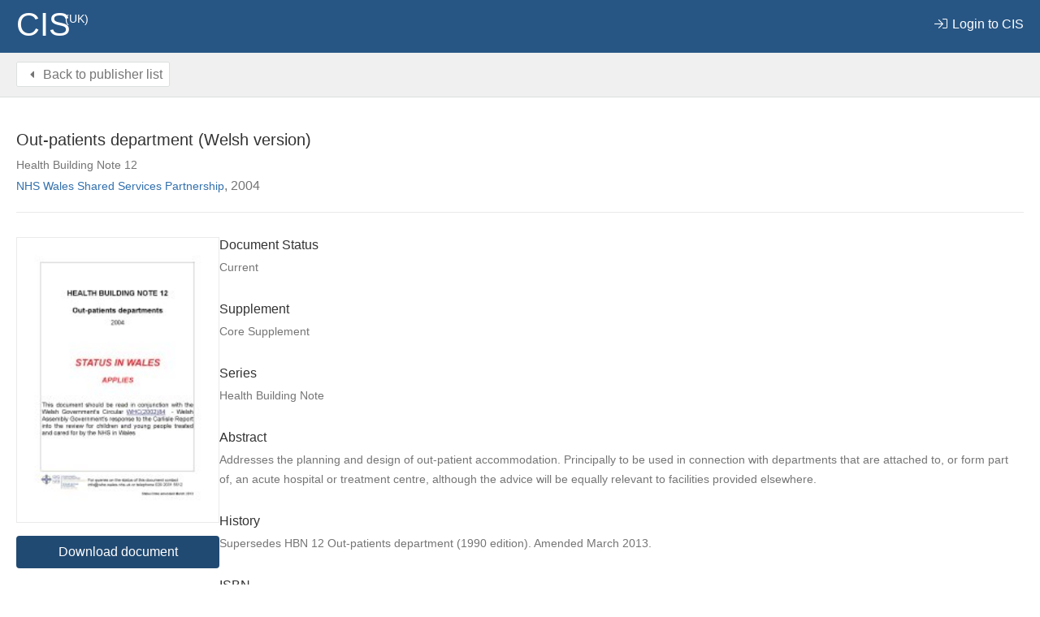

--- FILE ---
content_type: text/css; charset=utf-8
request_url: https://cis.ihs.com/CIS/Content/css/all?v=_1sXu53pvHDR1Nl27aY-0o4cNMVtb4pJsm1oSCyOX6Y1
body_size: 69769
content:
html{font-family:sans-serif;-ms-text-size-adjust:100%;-webkit-text-size-adjust:100%}body{margin:0}article,aside,details,figcaption,figure,footer,header,hgroup,main,menu,nav,section,summary{display:block}audio,canvas,progress,video{display:inline-block;vertical-align:baseline}audio:not([controls]){display:none;height:0}[hidden],template{display:none}a{background-color:transparent}a:active,a:hover{outline:0}abbr[title]{border-bottom:1px dotted}b,strong{font-weight:bold}dfn{font-style:italic}h1{font-size:2em;margin:.67em 0}mark{background:#ff0;color:#000}small{font-size:80%}sub,sup{font-size:75%;line-height:0;position:relative;vertical-align:baseline}sup{top:-.5em}sub{bottom:-.25em}img{border:0}svg:not(:root){overflow:hidden}figure{margin:1em 40px}hr{-webkit-box-sizing:content-box;box-sizing:content-box;height:0}pre{overflow:auto}code,kbd,pre,samp{font-family:monospace,monospace;font-size:1em}button,input,optgroup,select,textarea{color:inherit;font:inherit;margin:0}button{overflow:visible}button,select{text-transform:none}button,html input[type=button],input[type=reset],input[type=submit]{-webkit-appearance:button;cursor:pointer}button[disabled],html input[disabled]{cursor:default}button::-moz-focus-inner,input::-moz-focus-inner{border:0;padding:0}input{line-height:normal}input[type=checkbox],input[type=radio]{-webkit-box-sizing:border-box;box-sizing:border-box;padding:0}input[type=number]::-webkit-inner-spin-button,input[type=number]::-webkit-outer-spin-button{height:auto}input[type=search]{-webkit-appearance:textfield;-webkit-box-sizing:content-box;box-sizing:content-box}input[type=search]::-webkit-search-cancel-button,input[type=search]::-webkit-search-decoration{-webkit-appearance:none}fieldset{border:1px solid silver;margin:0 2px;padding:.35em .625em .75em}legend{border:0;padding:0}textarea{overflow:auto}optgroup{font-weight:bold}table{border-collapse:collapse;border-spacing:0}td,th{padding:0}@font-face{font-family:"Font Awesome 5 Pro";font-style:normal;font-weight:300;font-display:auto;src:url("../fonts/fa-light-300.eot?v=5.12.0");src:url("../fonts/fa-light-300.eot?v=5.12.0#iefix") format("embedded-opentype"),url("../fonts/fa-light-300.woff2?v=5.12.0") format("woff2"),url("../fonts/fa-light-300.woff?v=5.12.0") format("woff"),url("../fonts/fa-light-300.ttf?v=5.12.0") format("truetype"),url("../fonts/fa-light-300.svg?v=5.12.0#fontawesome") format("svg")}.fal{font-family:"Font Awesome 5 Pro";font-weight:300}@font-face{font-family:"Font Awesome 5 Pro";font-style:normal;font-weight:400;font-display:auto;src:url("../fonts/fa-regular-400.eot?v=5.12.0");src:url("../fonts/fa-regular-400.eot?v=5.12.0#iefix") format("embedded-opentype"),url("../fonts/fa-regular-400.woff2?v=5.12.0") format("woff2"),url("../fonts/fa-regular-400.woff?v=5.12.0") format("woff"),url("../fonts/fa-regular-400.ttf?v=5.12.0") format("truetype"),url("../fonts/fa-regular-400.svg?v=5.12.0#fontawesome") format("svg")}.far{font-family:"Font Awesome 5 Pro";font-weight:400}@font-face{font-family:"Font Awesome 5 Pro";font-style:normal;font-weight:900;font-display:auto;src:url("../fonts/fa-solid-900.eot?v=5.12.0");src:url("../fonts/fa-solid-900.eot?v=5.12.0#iefix") format("embedded-opentype"),url("../fonts/fa-solid-900.woff2?v=5.12.0") format("woff2"),url("../fonts/fa-solid-900.woff?v=5.12.0") format("woff"),url("../fonts/fa-solid-900.ttf?v=5.12.0") format("truetype"),url("../fonts/fa-solid-900.svg?v=5.12.0#fontawesome") format("svg")}.fa,.fas{font-family:"Font Awesome 5 Pro";font-weight:900}@charset "UTF-8";input,button,textarea,select{border-radius:4px;background-clip:padding-box;font-family:'Maven Pro',Arial,sans-serif}.centered{text-align:center}.back-to-overview{text-decoration:none}.back-to-overview a{text-decoration:none}.divider{display:-webkit-box;display:-ms-flexbox;display:flex;-webkit-box-align:center;-ms-flex-align:center;align-items:center;height:2rem;-webkit-box-flex:0;-ms-flex:0 0 auto;flex:0 0 auto;padding:0 1.5rem;font-size:.875rem;text-transform:uppercase;background:#eff0ef;border-top:1px solid #dbe0de;border-bottom:1px solid #dbe0de}.divider~.doc-content{max-height:calc(100% - 2rem)}.no-bullets li{list-style-type:none}i{font-weight:400}input::-ms-clear,input[type=text]::-ms-clear,input[type=search]::-ms-clear,input[type=email]::-ms-clear,input[type=password]::-ms-clear,textarea::-ms-clear,select::-ms-clear{display:none}input:focus,input[type=text]:focus,input[type=search]:focus,input[type=email]:focus,input[type=password]:focus,textarea:focus,select:focus{border-color:#275685}form label{position:relative;display:block;font-weight:500}form input[type=text],form input[type=password],form input[type=email],form input[type=date],form input[type=time],form input[type=datetime],form select{display:inline-block;vertical-align:top;width:100%;padding:.5rem;margin:.25rem 0 1rem;background-clip:padding-box;background:#fff;border:1px solid #dbe0de;color:#333;font-size:1rem;border-radius:4px}form input[type=text].filter-update,form input[type=password].filter-update,form input[type=email].filter-update,form input[type=date].filter-update,form input[type=time].filter-update,form input[type=datetime].filter-update,form select.filter-update{width:100%;margin:.25rem 0;padding:.25rem}form input[type=text]:hover,form input[type=password]:hover,form input[type=email]:hover,form input[type=date]:hover,form input[type=time]:hover,form input[type=datetime]:hover,form select:hover{border-color:#333}form input[type=text]:focus,form input[type=password]:focus,form input[type=email]:focus,form input[type=date]:focus,form input[type=time]:focus,form input[type=datetime]:focus,form select:focus{border-color:#275685}form input[type=checkbox]+label,form input[type=radio]+label{display:inline}form input[type=date],form input[type=time],form input[type=datetime]{-webkit-appearance:none;-moz-appearance:none}.filter-actions{display:-webkit-box;display:-ms-flexbox;display:flex;-webkit-box-pack:end;-ms-flex-pack:end;justify-content:flex-end}.filter-actions>*:not(:last-child){margin-right:1rem}.filter-actions #resetFilter{color:#214a72}input.placeholder{color:#757575}.form-footer{display:-webkit-box;display:-ms-flexbox;display:flex;-webkit-box-pack:end;-ms-flex-pack:end;justify-content:flex-end;-webkit-box-align:center;-ms-flex-align:center;align-items:center;width:100%}.form-footer button:not(:last-child),.form-footer .button:not(:last-child){margin-right:1rem}@font-face{font-family:"cis_icons";src:url("../Fonts/cis_icons.eot");src:url("../Fonts/cis_icons.eot?#iefix") format("eot"),url("../Fonts/cis_icons.woff") format("woff"),url("../Fonts/cis_icons.ttf") format("truetype"),url("../Fonts/cis_icons.svgcis_icons") format("svg");font-weight:normal;font-style:normal}.s::before{display:inline-block;font-family:"cis_icons";font-size:16px;speak:none;font-style:normal;font-weight:normal;font-variant:normal;text-transform:none;line-height:1;-webkit-font-smoothing:antialiased;-moz-osx-font-smoothing:grayscale;top:0;position:relative}.fa::before{display:inline-block;font-family:"Font Awesome 5 Pro"!important;font-size:18px;speak:none;font-style:normal;font-weight:900;font-variant:normal;text-transform:none;line-height:1;-webkit-font-smoothing:antialiased;-moz-osx-font-smoothing:grayscale;top:0;position:relative}.fa-lg{vertical-align:0}.s-folder-new::before{content:""}.s-folder::before{content:""}.s-folder-shared::before{content:""}.s-help::before{content:"";font-family:"Font Awesome 5 Pro";font-size:18px;top:1px;font-weight:400}.s-my-alerts::before{content:"";font-size:18px}.menuViewImage{float:right}.popover{display:none}.filter-footer{padding:7px 10px;background-color:#e9eae9}#overview{background:#fff}#overview .page-content{position:relative!important;height:100%}#overview .filter-wrapper{display:block;width:100%}#overview .filter-wrapper .filter-open-full{width:100%}#search-saved .search-list{min-height:0}#overview.active-filter .filter-wrapper,#preview.active-filter .filter-wrapper{display:block}#overview.active-filter .filter-wrapper .filter-open-full,#preview.active-filter .filter-wrapper .filter-open-full{display:block}#overview.filter-collapsed .filter-wrapper,#preview.filter-collapsed .filter-wrapper{display:block}#preview .page-content{-webkit-overflow-scrolling:touch;height:100%;overflow-y:auto}#preview .page-content.noscroll,.page-content.noscroll,.doc-content.noscroll,.paging-area.noscroll{overflow-y:hidden}#preview .content-main{padding:3px 16px}#preview .meta-data{font-size:16px}#preview .meta-data span{font-weight:500}.content-top-icon{font-weight:normal;font-size:24px;opacity:.75;cursor:pointer;bottom:50px;right:50px;width:48px;height:48px;padding-top:12px;text-align:center;color:#265684;background-color:#e6eff8;border-radius:50%;position:fixed;display:none}.document-full-container{display:-webkit-box;display:-ms-flexbox;display:flex;width:100%;-webkit-box-orient:vertical;-webkit-box-direction:normal;-ms-flex-flow:column;flex-flow:column}.document-full-container .col{position:relative;display:-webkit-box;display:-ms-flexbox;display:flex;-webkit-box-orient:vertical;-webkit-box-direction:normal;-ms-flex-flow:column;flex-flow:column}.document-full-container .col .doc-number{font-size:1.125rem;line-height:1.25em;font-weight:500;margin:0}.document-full-container .col .document-panel~.document-panel{margin-top:16px}@media(max-width:1600px){.document-full-container{-webkit-box-orient:vertical;-webkit-box-direction:normal;-ms-flex-flow:column;flex-flow:column}.document-full-container .col:first-child,.document-full-container .col:last-child{-webkit-box-flex:0;-ms-flex:0 0 auto;flex:0 0 auto;width:100%;max-width:100%;padding-right:0}}.cog-opacity{opacity:1!important}#preview .actions a{margin-right:10px}#preview .actions .delete{display:none!important;visibility:hidden!important}#preview.folder-view .actions .delete{display:inline-block!important;visibility:visible!important}#login-page{background:#275685;overflow:auto}.support-email{display:inline-block!important}.support-email a{color:#fff;font:24px "Maven Pro",Arial,sans-serif!important;text-decoration:none!important}#login-page #wrapper{max-width:830px;margin:0 auto;padding-top:120px;padding-bottom:120px;padding-left:40px;padding-right:40px;text-align:center}#login-page #wrapper h1{font-size:2.5rem;line-height:1.25em;color:#fff;margin:0 0 18px}#login-page #wrapper p{color:#fff;font-size:1.5rem;line-height:1.25em;margin:0}#login-page #wrapper .account-blocked,#login-page #wrapper .contacts{margin:26px 0 18px}#login-page #wrapper .small{font-size:.875rem;line-height:1.25em;text-transform:uppercase;color:#fff;margin-bottom:20px}#login-page #wrapper .ihs-logo{display:inline-block;width:32px;height:32px;background:url("Images/logo-ihs.svg") 0 0 no-repeat;background-size:32px 32px;margin:0 5px}#login-page #wrapper .nbs-logo{display:inline-block;width:68px;height:32px;background:url("Images/logo-nbs.svg") 0 0 no-repeat;background-size:68px 32px;margin:0 5px}#login-page #wrapper .logos .accuris-logo img{height:20px}#login-page #wrapper .logos{display:-webkit-box;display:-ms-flexbox;display:flex;-webkit-box-pack:center;-ms-flex-pack:center;justify-content:center;-webkit-box-align:center;-ms-flex-align:center;align-items:center;gap:.75rem}#login-page #wrapper .error-head{color:#fff;font:24px/30px 'Maven Pro',Arial,sans-serif;margin:0}#login-page #wrapper .error-text{font-size:18px;color:#fff;text-align:center;margin-top:50px}#login-page #wrapper .error-link{margin-top:40px;margin-bottom:60px}#login-page #wrapper .error-link a{font:24px 'Maven Pro',Arial,sans-serif;color:#fff;text-decoration:none}#login-page #wrapper form{max-width:400px;margin:32px auto 50px}#login-page #wrapper form .label{font-size:18px;color:#fff;text-align:center;margin-bottom:9px}#login-page #wrapper form .input-wrapper{margin-bottom:15px;padding:0 12px;display:block!important;text-align:left}#login-page #wrapper form .input-wrapper select,#login-page #wrapper form .input-wrapper input{background:#fff;display:block;width:100%;height:100%;padding:11px 12px;max-width:100%;border:1px solid #214a72;border-radius:4px}#login-page #wrapper form .input-wrapper input.placeholder,#login-page #wrapper form .input-wrapper input::-webkit-input-placeholder,#login-page #wrapper form .input-wrapper input:-moz-placeholder,#login-page #wrapper form .input-wrapper input::-moz-placeholder,#login-page #wrapper form .input-wrapper input:-ms-input-placeholder{font-style:italic}.browse-results{position:relative}.browse-results a{display:block;padding:.5rem 1rem;border-bottom:1px solid #dbe0de;font-size:.875rem;line-height:1.25em;color:#333;text-decoration:none;-webkit-transition:background-color .2s ease;transition:background-color .2s ease}.browse-results a:hover,.browse-results a:focus{text-decoration:none;background-color:#f6f6f5}.button-contact-error{background:none;padding:11px 18px;border-radius:2px;border:1px solid #fff;color:#fff;font-weight:500;font-size:16px;text-decoration:none}.button-contact-error:hover{background:#fff;color:#214a72;border-color:#214a72;text-decoration:none}.button-contact-error:not(:last-child){margin-right:1rem}#preview .form-action{position:absolute;top:auto;right:0;bottom:0;left:0;z-index:3}#preview .form-action~.content{bottom:39px}.active-filter .filter-open-full{display:block}.popup-content{position:relative;height:100%;background:#fff;margin-left:auto;margin-right:auto}.popup-content .scrolling-area,.popup-content .scrolling-area-update-folders-modal{overflow:auto;position:absolute;bottom:65px;top:52px;width:100%;-webkit-overflow-scrolling:touch}.popup-content .scrolling-area-update-folders-modal{bottom:110px!important;border-bottom:1px solid #dbe0de}.popup-content .divider:last-child{position:relative;top:auto;right:0;left:0}.popup-content .heading{background-color:#eff0ef;margin:0;padding:15px;width:100%;color:#275685;font-size:14px;font-weight:500;position:relative;cursor:pointer}.popup-content .heading.heading-blue{background-color:#275685;color:#fff}.popup-content .heading.heading-darkgrey{background-color:#dbe0de;color:#275685;border:0;border-top:1px solid #fff}.popup-content .heading .close{position:absolute;top:15px;right:15px;width:15px;height:15px;background:url("Images/close-blue.svg") center center no-repeat;background-size:auto 100%;z-index:2}.popup-content.subscriptions .heading .close{top:11px}.popup-content .heading .row{margin:0 -.8153261305%;font-size:0;max-width:1140px;max-width:100%}.popup-content .heading .row .col{display:inline-block;vertical-align:top;width:31.7026810724%;margin-left:.8153261305%;margin-right:.8153261305%;font-size:12px}.popup-content .heading .row .col.text-right{display:inline-block;vertical-align:top;width:65.0360144058%;margin-left:.8153261305%;margin-right:.8153261305%;text-align:right;font-size:12px}.popup-content .list-group .list-group-item{padding:20px 25px 0 53px;border-bottom:1px #e9eae9 solid;position:relative}.popup-content .list-group .list-group-item::before{content:"";width:22px;height:16px;background:url("Images/check.svg") center center no-repeat;background-size:auto 16px;position:absolute;top:21px;left:18px}.popup-content .list-group .list-group-item.warning::before{content:"";width:18px;height:18px;background:url("Images/warning.svg") center center no-repeat;background-size:auto 18px}.popup-content .list-group .list-group-item:last-child{border-bottom:0}.popup-content .list-group .list-group-item .title{margin:0 0 5px;font:14px/1 'Maven Pro',Arial,sans-serif;font-weight:500;color:#333}.popup-content .list-group .list-group-item p{margin:0 0 15px;font:12px 'Maven Pro',Arial,sans-serif;color:#757575}.locked-wrapper{position:relative;display:block;padding:2rem;background:#f6f6f5;border:1px solid #dbe0de;border-radius:4px}.locked-wrapper .title{margin:0}.locked-wrapper .unavailable-contact{display:-webkit-box;display:-ms-flexbox;display:flex;-webkit-box-align:center;-ms-flex-align:center;align-items:center}.locked-wrapper .unavailable-contact i{margin:0 .5rem 0 0}.locked-wrapper .unavailable-contact:last-child{margin-bottom:0}.advanced-search-suggestions{position:absolute;top:59px;background-color:#fff;z-index:100;border:1px solid #dbe0de;border-radius:4px;width:100%;-webkit-box-shadow:0 5px 4px 0 rgba(0,0,0,.4);box-shadow:0 5px 4px 0 rgba(0,0,0,.4)}.advanced-search-suggestions a{cursor:pointer}.advanced-search-suggestions .suggestion-list{display:-webkit-box;display:-ms-flexbox;display:flex;-webkit-box-orient:vertical;-webkit-box-direction:normal;-ms-flex-flow:column;flex-flow:column;overflow:auto;max-height:30vh}.advanced-search-suggestions .suggestion-list a,.advanced-search-suggestions .suggestion-list p{display:block;-webkit-box-flex:0;-ms-flex:0 0 auto;flex:0 0 auto;text-decoration:none;border-bottom:1px solid #dbe0de;padding:.5rem 1rem;width:100%;font-size:.875rem;color:#333;white-space:nowrap;overflow:hidden;text-overflow:ellipsis;margin:0}.advanced-search-suggestions .suggestion-list a:hover{background-color:#eff0ef}.advanced-search-suggestions.up{-webkit-transform:translateY(-100%);transform:translateY(-100%);-webkit-box-shadow:0 -4px 4px 0 rgba(0,0,0,.4);box-shadow:0 -4px 4px 0 rgba(0,0,0,.4)}.popup-content .popup-form{padding:0 20px}.popup-content .popup-form h3{font-weight:500;font-size:14px;color:#333;margin:1em 0}.popup-content .popup-form p{font-weight:400;font-size:14px;color:#757575}.popup-content .popup-form .bold p{font-weight:500;font-size:14px;color:#333;margin:0 0 20px 0}.popup-content .popup-form hr{border:1px solid #e9eae9}.popup-content .popup-form-title{padding:15px;border:1px solid #e9eae9;color:#3270ad;font-weight:500;margin-bottom:20px}.popup-content .popup-form-title{padding:15px;border:1px solid #e9eae9;color:#3270ad;font-weight:500;margin-bottom:20px}.popup-content .popup-form-title.popup-form-title-disabled{color:#757575;white-space:nowrap;overflow:hidden;text-overflow:ellipsis}.popup-content.delete-folder-modal .popup-form-title,.popup-content.watch-folder-modal .popup-form-title,.popup-content.unwatch-folder-modal .popup-form-title,.popup-content.delete-search-modal .popup-form-title,.popup-content.delete-from-folder-modal .popup-form-title{white-space:nowrap;text-overflow:ellipsis;overflow:hidden}.popup-content .popup-form-title i{font-weight:400!important;margin-right:6px}.popup-content .popup-form .warning-note i{float:left;margin-right:10px;vertical-align:top;color:#757575;margin-bottom:10px}.popup-content .popup-form .warning-note i::before{font-size:20px}.popup-content .popup-form section{border-bottom:0}.popup-content .popup-form section:last-child{border-bottom:0}.popup-content .popup-form h4{font-weight:500;font-size:14px;margin:10px 0 3px 0;color:#333}.popup-content .popup-form .weekly-alert{margin:10px 0}ul.preferences-num-results{padding:0;font-weight:400;font-size:14px;color:#757575}.popup-form.no-para section:first-child{padding-top:10px}.preferences-num-results li{display:inline-block;margin-right:10px}.preferences-num-results li input{margin-right:3px}.folders-panel{position:absolute;top:0;right:0;bottom:0;left:0}.folders-panel .folders-panel-header{position:absolute;top:0;right:0;bottom:auto;left:0;height:40px;background:#eff0ef;border-bottom:1px solid #dbe0de}.folders-panel .folders-panel-header .title-wrapper{position:absolute;top:5px;right:100px;bottom:5px;left:5px}.folders-panel .folders-panel-header .title-wrapper .title{display:inline-block;padding:5px;font-size:20px;min-height:30px;font-weight:400;cursor:pointer;max-width:220px;white-space:nowrap;text-overflow:ellipsis;overflow:hidden}.folders-panel .folders-panel-header .title-wrapper input[type=text]{display:inline-block;display:none;background:none;border:none;padding:5px;margin:0;font-size:20px;height:30px;vertical-align:middle;font-weight:400;width:100%;background-color:#dbe0de}.folders-panel .folders-panel-header .folder-actions{display:none;position:absolute;top:5px;right:40px;bottom:5px;width:60px;line-height:30px}.folders-panel .folders-panel-header .folder-actions .s{display:inline-block;vertical-align:middle;margin-left:4px;cursor:pointer}.folders-panel .folders-panel-header .folder-actions .s::before{font-size:16px}.folders-panel .folders-panel-header .folder-actions .s.s-create::before,.folders-panel .folders-panel-header .folder-actions .s.s-rename-folder::before{color:#4bb45a}.folders-panel .folders-panel-header .folder-actions .s.s-cancel::before{color:#fc5753}.folders-panel .folders-panel-header .folder-delete-holder{position:absolute;top:5px;right:5px;bottom:5px;left:auto;width:40px;text-align:center;line-height:30px}.folders-panel .folders-panel-header .folder-delete-holder .s-delete{cursor:pointer;width:30px;height:30px;display:block;margin:0 auto}.folders-panel .folders-panel-header .folder-delete-holder .s-delete::before{width:30px;height:30px;color:#333;font-size:15px;text-align:center;line-height:30px}.folders-panel .folders-panel-header .folder-delete-holder .s-delete:hover{background-color:#dbe0de}.folders-panel .folders-panel-cta{position:absolute;top:40px;right:0;left:0;height:45px;background:#fff;border-bottom:1px solid #dbe0de}.folders-panel .folders-panel-cta .folder-watch-holder{position:absolute;top:0;right:45%;bottom:0;left:0;text-align:center;cursor:pointer}.folders-panel .folders-panel-cta .folder-watch-holder:only-child{position:absolute;top:0;right:30%;bottom:0;left:30%}.folders-panel .folders-panel-cta .folder-watch-holder .label{margin-top:5px;font-size:14px;margin-bottom:-2px}.folders-panel .folders-panel-cta .folder-watch-holder .watch .s::before{font-size:16px;font-weight:bold}.folders-panel .folders-panel-cta .folder-watch-holder .watch .s-watch::before{color:#275685}.folders-panel .folders-panel-cta .folder-watch-holder .watch .s-unwatch::before{color:#fc5753}.folders-panel .folders-panel-cta .folder-watch-holder .watch.unwatched .s-watch{display:none}.folders-panel .folders-panel-cta .folder-watch-holder .watch.unwatched .s-unwatch{display:block}.folders-panel .folders-panel-cta .folder-watch-holder .watch.watched .s-watch{display:block}.folders-panel .folders-panel-cta .folder-watch-holder .watch.watched .s-unwatch{display:none}.folders-panel .folders-panel-cta .folder-share-holder{position:absolute;top:0;right:0;left:45%;text-align:center;padding-top:9px}.folders-panel .folders-panel-cta .folder-share-holder .s-share::before{font-size:14px;margin-right:5px}.news{position:absolute;top:0;right:0;left:0;bottom:0}.news p{margin:5px 0}.news hr{background:#dbe0de;height:1px;border:0;margin-top:30px;margin-bottom:20px}.news h2 img{width:23px;vertical-align:text-bottom;margin-left:5px}.news .container{position:relative;width:24%;padding:20px;display:inline-block;overflow:hidden;vertical-align:top}.news .container:last-child{padding-bottom:100px}.news .thumb{position:relative;background:#e9eae9;border:1px solid #dbe0de;margin-bottom:10px;min-height:200px;width:100%;overflow:hidden;opacity:.8;-webkit-transition:opacity .5s ease-in-out,border .3s ease-in-out;transition:opacity .5s ease-in-out,border .3s ease-in-out}.news .thumb:hover{opacity:1;border:1px solid #757575}.news .thumb img{max-width:300px}.news .thumb .noImage{position:absolute;top:0;right:0;left:0;bottom:0;background-image:url(../img/AJ-logo-transparent.png);background-repeat:no-repeat;background-position:center}.news .thumb .newsImage{position:absolute;top:0;right:0;left:0;bottom:0;background-image:url(../img/FeatureBox/feature-icons-v1_News.png);background-repeat:no-repeat;background-position:center}.news .date{font-size:12px;font-weight:400;color:#757575;margin-bottom:5px}.news .image{position:absolute;top:0;bottom:0;right:0;left:0;background-size:cover;background-position:center}.news .page-header img{max-width:1em;height:auto}.news .paging-area{padding-top:10px}.hero{position:relative;background-image:url(../../Home/CISBriefingImage/CISBriefing.jpg);background-size:cover;background-position:center;padding:10px 30px 20px 30px;color:#fff;-webkit-box-shadow:inset 0 3px 2px 0 rgba(0,0,0,.1);box-shadow:inset 0 3px 2px 0 rgba(0,0,0,.1)}.hero-overlay{position:absolute;width:100%;height:100%;top:0;left:0;background:rgba(0,0,0,.5)}.hero-inner{position:relative}.hero h1{color:#fff}.hero-link{color:#fff;padding-left:10px;text-decoration:none;font-size:14px}.hero-link.viewed{display:inline-block}.hero-link.viewed i::before{padding-left:5px;font-size:16px}.hero-link i::before{padding-left:5px;font-size:16px}.hero-link.collapsed{top:-5px;position:relative;left:10px}p .collapsed-cta{display:none;left:0}p .hero-link{display:none}.collapsed-cta{position:relative;top:-5px;left:10px;display:inline-block}.button-cta{background:#ba5600;padding:11px 18px;border-radius:2px;color:#fff;text-decoration:none;font-weight:500;font-size:14px}.hero a.button-cta,.hero a.button-cta.collapsed-cta{-webkit-box-shadow:0 0 5px 3px rgba(0,0,0,.15);box-shadow:0 0 5px 3px rgba(0,0,0,.15);-webkit-transition:background .3s;transition:background .3s;margin:10px 0 5px 0;left:0}.hero a.cta:hover,.hero a.collapsed-cta:hover{background:#ba5600}.hero p.month{font-size:14px;font-weight:500;margin-bottom:0}.hero ul{list-style-type:none;margin:0;margin-bottom:25px;padding:0}.hero li{padding:3px 0;font-size:14px}.hero li::before{content:"";font-family:"Font Awesome 5 Pro";font-weight:900;margin-right:10px}.hero .hide{position:absolute;top:10px;right:10px;font-size:16px;padding:10px 15px;background:rgba(0,0,0,.3);border-radius:30px;-webkit-transition:background .3s;transition:background .3s;margin:0;color:#fff;text-decoration:none}.hero .hide:hover{background:rgba(0,0,0,.6)}.collapsed-hero{padding-bottom:5px!important}.publisher-welcome{position:relative;width:100%;color:#4bb45a}.publisher-welcome .publisher-wrapper{position:relative;border-bottom:1px solid #e2e5e4;color:#000;padding:30px 20px;background:#fff;margin-bottom:20px}.publisher-welcome .publisher-wrapper .publisher-inner{display:table}.publisher-welcome .publisher-wrapper .publisher-inner .image{display:table-cell;padding-right:20px;vertical-align:top}.publisher-welcome .publisher-wrapper .publisher-inner .image img{max-width:75px}.publisher-welcome .publisher-wrapper .publisher-inner h1{display:block;vertical-align:top}.publisher-welcome .publisher-wrapper .publisher-inner p{display:block;font:14px 'Maven Pro',Arial,sans-serif;vertical-align:top}.tiles{padding:10px 10px 0 10px;background:#f6f6f5}.tiles ul{margin:0;padding:0;list-style-type:none}.tiles li{width:25%;float:left;padding:10px}.tiles li a{text-decoration:none;display:block}.tile-number{position:absolute;top:-15px;right:-10px;padding:4px 7px;border-radius:50px;background:#ba5600;color:#fff;font-weight:500}.tile-icon{position:absolute;top:20px;right:20px;color:#757575}.right-border{border-right:1px solid #dbe0de}.left-border{border-left:1px solid #dbe0de}.accented-container{background:#fff;border:1px solid #dbe0de;border-top:5px solid #abc9e7;border-radius:4px;-webkit-transition:border .2s ease;transition:border .2s ease}.mycis-container{display:-webkit-box;display:-ms-flexbox;display:flex;-webkit-box-orient:horizontal;-webkit-box-direction:normal;-ms-flex-flow:row wrap;flex-flow:row wrap;-webkit-box-pack:center;-ms-flex-pack:center;justify-content:center;padding-bottom:24px;text-decoration:none!important}.mycis-feature{padding:0 60px;margin-top:40px;-webkit-box-flex:1;-ms-flex:1 0 25%;flex:1 0 25%;max-width:25rem;text-align:center;border-right:1px solid #dbe0de;background-color:#fff}.mycis-feature h2{position:relative;display:block;font-size:1.25rem;line-height:1.5em}.mycis-feature p{font-size:.875rem;margin-top:.5rem}.mycis-feature .count{display:block;font-size:.875rem}.mycis-feature a{position:relative;display:block}.mycis-feature a h2,.mycis-feature a .count{color:#3270ad}.mycis-feature a p{color:#333}.features{position:relative}.mycis-feature .mycis-feature.alerts-feature section{display:inline-block;position:relative}.mycis-feature.alerts-feature h2{display:inline}.mycis-feature.alerts-feature .alert-notice{position:absolute;border-radius:50%;width:10px;height:10px;background:#ba5600;top:0;right:-10px}.mycis-container .mycis-feature:last-child{border:none}.feature-spotlight-container header{display:-webkit-box;display:-ms-flexbox;display:flex;-webkit-box-pack:justify;-ms-flex-pack:justify;justify-content:space-between}.feature-spotlight-container header #view-guidance{margin-right:1.5rem}.feature-spotlight-container header #feature-spotlight-visibility-toggle{color:#214a72;font-weight:500;padding:10px 15px;border-radius:30px;background-color:#e6eff8;-webkit-transition:background .3s;transition:background .3s}.feature-spotlight-container header #feature-spotlight-visibility-toggle:focus,.feature-spotlight-container header #feature-spotlight-visibility-toggle:hover{background-color:#d2e2f2}.feature-spotlight-container section{display:-webkit-box;display:-ms-flexbox;display:flex;-webkit-box-pack:center;-ms-flex-pack:center;justify-content:center;gap:4rem;margin-top:1rem}.feature-spotlight-container section.mobile-only{display:none}.feature-spotlight-container section article{-webkit-box-flex:1;-ms-flex:1 0 0;flex:1 0 0;min-width:10rem;display:-webkit-box;display:-ms-flexbox;display:flex;-webkit-box-orient:vertical;-webkit-box-direction:normal;-ms-flex-flow:column;flex-flow:column}.feature-spotlight-container section article h3{color:#214a72;margin-bottom:1rem}.feature-spotlight-container section article .feature-content{-webkit-box-flex:1;-ms-flex-positive:1;flex-grow:1;display:-webkit-box;display:-ms-flexbox;display:flex;-webkit-box-orient:vertical;-webkit-box-direction:normal;-ms-flex-flow:column;flex-flow:column}.feature-spotlight-container section article .feature-content .video-thumbnail{width:100%;max-width:350px}.feature-spotlight-container section article .feature-content .description{-webkit-box-flex:1;-ms-flex-positive:1;flex-grow:1;display:-webkit-box;display:-ms-flexbox;display:flex;-webkit-box-orient:vertical;-webkit-box-direction:normal;-ms-flex-flow:column;flex-flow:column}.feature-spotlight-container section article .feature-content .description p{margin:.5rem 0;font-size:14px}.feature-spotlight-container section article .feature-content .description .button-group{margin-top:auto}.feature-spotlight-container section article .feature-content .description .button-group .guided-tour-link{margin-right:.5rem;display:inline-block}.feature-spotlight-container section article .feature-content .description .button-group .help-link{color:#214a72;white-space:nowrap;display:inline-block;padding-top:.5rem}.feature-spotlight-container section article .feature-content .description .button-group .help-link.document-comment-help-link{padding-bottom:.5rem}.tech-resources .document-panel .document-list .cta .image img{max-height:75px!important;width:50px!important}.quick-links .document-panel .document-list .cta .image img{max-height:75px!important;width:50px!important}.quick-links .document-panel .document-list .cta .copy{color:#3270ad}.quick-links .document-panel .document-list .cta .description{display:block;margin-top:5px;color:#757575}.about-cis .document-panel .document-list div:last-child{padding-bottom:0!important}.latest-news a{text-decoration:none}.view-all{position:absolute;top:18px;right:0;font-size:16px;font-weight:500;color:#3270ad}.view-all .fa::before{top:0}.tech-container{position:relative;padding:20px;background:#fff;border:1px solid #dbe0de;border-radius:4px;margin-top:0}.tech-resources h1{font-size:20px!important;font-weight:500!important;color:#333!important;margin-bottom:10px!important;padding:0 0 10px 0}.tech-resources h3{font-size:16px;margin-bottom:7px}.tech-resources p{font-weight:400;font-size:14px;color:#757575;margin-top:0}.tech-resources p:not(:last-child){margin-bottom:7px}.tech-resources a,.tech-resources-widget a{color:#3270ad}.tech-resources ul{display:-webkit-box;display:-ms-flexbox;display:flex;-webkit-box-orient:horizontal;-webkit-box-direction:normal;-ms-flex-flow:row wrap;flex-flow:row wrap;list-style-type:none;padding:0;margin:0}.tech-resources li{-webkit-box-flex:1;-ms-flex:1 0 33.33%;flex:1 0 33.33%;width:33.3%;padding:0 20px 20px 0}.tech-resources-thumb img{float:left;padding:0 10px 0 0;width:50px}.tech-resources-content{overflow:hidden}.document-overview .content-main{padding:2rem!important}.document-overview .content-main .document-title-container{display:-webkit-box;display:-ms-flexbox;display:flex;-webkit-box-align:center;-ms-flex-align:center;align-items:center}.document-overview .content-main .document-title-container .document-copy-link-container{position:relative;display:inline}.document-overview .content-main .document-title-container .document-copy-link-container i{color:#3270ad;cursor:pointer}.document-overview .content-main .document-title-container .document-copy-link-container .hover-tooltip,.document-overview .content-main .document-title-container .document-copy-link-container .success-tooltip{position:absolute;left:100%;-webkit-transform:translateY(-100%);transform:translateY(-100%);margin-left:.5rem;padding:0 .5rem;min-width:-webkit-max-content;min-width:-moz-max-content;min-width:max-content;height:-webkit-fit-content;height:-moz-fit-content;height:fit-content;font-size:1rem;-webkit-box-shadow:0 0 10px 2px rgba(0,0,0,.15);box-shadow:0 0 10px 2px rgba(0,0,0,.15);border-radius:4px;z-index:1}.document-overview .content-main .document-title-container .document-copy-link-container .hover-tooltip{background-color:#fff;color:#333}.document-overview .content-main .document-title-container .document-copy-link-container .success-tooltip{background-color:#4bb45a;color:#fff}.document-overview .content-main .meta{margin-top:.5rem;font-size:.875rem;font-weight:400;color:#757575}.document-overview .content-main .meta hr{height:1px;border:0;background:#dbe0de;margin:2rem 0}.document-overview .content-main .meta .toc{margin:1rem 0 .5rem;font-size:.875rem;font-weight:400;color:#757575;border:1px solid #dbe0de;border-radius:4px;background:#f6f6f5;display:table;white-space:nowrap}.document-overview .content-main .meta .toc ul{list-style-type:none;margin:0;padding:0}.document-overview .content-main .meta .toc li{display:inline-block;padding:.5rem}.document-overview .content-main .meta .toc li a{cursor:pointer}.document-overview .content-main .meta .toc li:first-child{border-left:0!important}.paging-area .document-panel{border:0}.paging-area .document-panel .heading{text-transform:none;font-size:14px;font-weight:500}.all-notification-wrapper{position:absolute;top:80px;left:0;width:100%;height:calc(100% - 80px);overflow-y:scroll;overflow-x:hidden}.all-notification-wrapper{background-color:#e9eae9}.companyUnique-bar{height:10px;width:100%;background:#275685}.companyUnique{width:100%;position:relative;padding:30px 30px 10px 30px}.companyUnique input:-webkit-autofill{-webkit-box-shadow:0 0 0 1000px #fff inset;box-shadow:0 0 0 1000px #fff inset}.companyUnique-header{text-align:center}#uniquePasswordModal .close,.companyUnique-header .close{position:absolute;top:10px;right:10px;color:#333;cursor:pointer;-webkit-transition:color .5s;transition:color .5s}.companyUnique-header .close:hover{background-color:#f6f6f5;border-radius:50%}.companyUnique-header h3{margin:10px 0 20px 0;padding:0}.companyUnique-header p{margin:0 0 30px 0;padding:0}.popup-content .popup-form p a{display:inline;margin:0}.companyUnique-header ul{text-align:left}.companyUnique-header hr{border:0;background:#dbe0de;height:1px;width:75px;margin-bottom:20px}.companyUnique-form{text-align:left}.companyUnique-form label{font-weight:500}.companyUnique-form label .required{color:#fc5753;font-size:.75rem}.companyUnique-form label+input{margin:.25rem 0 1rem}.companyUnique-form input{margin-top:10px}.companyUnique-form.registration form{margin-bottom:30px}.company-unique-footer{display:-webkit-box;display:-ms-flexbox;display:flex;-webkit-box-align:start;-ms-flex-align:start;align-items:flex-start;-webkit-box-pack:justify;-ms-flex-pack:justify;justify-content:space-between}.company-unique-footer p{margin:0 0 1rem}.company-unique-footer label[for=RememberMe]{display:inline}.company-unique-footer>*:not(:last-child){margin-right:1rem}.company-unique-footer.centred{-webkit-box-align:center;-ms-flex-align:center;align-items:center;-webkit-box-pack:center;-ms-flex-pack:center;justify-content:center}input.companyUnique-icon-email::-webkit-input-placeholder::before,input.companyUnique-icon-email::-moz-placeholder::before,input.companyUnique-icon-email:-ms-input-placeholder::before,input.companyUnique-icon-email input:-moz-placeholder::before{font-family:"Font Awesome 5 Pro";content:"";color:#dbe0de;padding:0 10px 0 5px}input.companyUnique-icon-password::-webkit-input-placeholder::before,input.companyUnique-icon-password::-moz-placeholder::before,input.companyUnique-icon-password:-ms-input-placeholder::before,input.companyUnique-icon-password input:-moz-placeholder::before{font-family:"Font Awesome 5 Pro";content:"";color:#dbe0de;padding:0 10px 0 5px}input.companyUnique-icon-user ::-webkit-input-placeholder::before,input.companyUnique-icon-user ::-moz-placeholder::before,input.companyUnique-icon-user :-ms-input-placeholder::before,input.companyUnique-icon-user input:-moz-placeholder::before{font-family:"Font Awesome 5 Pro";content:"";color:#dbe0de;padding:0 10px 0 5px}.companyUnique-twoCol{float:left;width:50%;margin-top:20px}.companyUnique-twoCol input{width:auto!important}.companyUnique-twoCol p{margin:0;padding:0}.count-badge{position:absolute;display:block;min-width:1.25rem;padding:.125rem;color:#fff;font-weight:600;font-size:.875rem;line-height:1.2em;text-align:center;background-color:#ba5600;border-radius:1rem;cursor:default;pointer-events:none;z-index:2}.count-badge.disabled{background:#f6f6f5;color:#757575}.no-results{position:relative;display:-webkit-box;display:-ms-flexbox;display:flex;-webkit-box-align:start;-ms-flex-align:start;align-items:flex-start;-webkit-box-pack:center;-ms-flex-pack:center;justify-content:center;width:100%;height:100%;overflow:auto}.no-search-results-container,.page-not-found-container{max-width:800px;padding:2rem}.page-not-found-container{-ms-flex-item-align:center;align-self:center}.no-search-results,.page-not-found{display:block;padding:2rem;border:1px solid #dbe0de;border-radius:4px;background-color:#fff}.no-search-results img,.page-not-found img{display:block;margin:0 auto;width:200px}.no-search-results a,.page-not-found a{text-decoration:none;font-weight:500;color:#3270ad}.no-search-results h2,.page-not-found h2{margin:0}.no-search-results hr,.page-not-found hr{margin:2rem 0;height:1px;border:0;background:#dbe0de;width:100%}.no-search-results p,.page-not-found p{font-weight:500;color:#757575}.no-search-results ul,.page-not-found ul{font-weight:400}.no-search-results ul li,.page-not-found ul li{margin:.5rem 0;color:#757575}.no-search-results ul.no-search-results-categories,.page-not-found ul.no-search-results-categories{list-style-type:none;padding-left:0}.no-search-results ul.no-search-results-categories li::before,.page-not-found ul.no-search-results-categories li::before{content:"";font-family:"Font Awesome 5 Pro";font-size:25px;margin-right:10px;list-style-type:none!important;vertical-align:middle}.no-search-results .no-results-documents,.page-not-found .no-results-documents{font-weight:500}.no-search-results:not(:last-child),.page-not-found:not(:last-child){margin:0 0 2rem}.let-us-help{float:left;width:100%}.let-us-help .cta{padding:.5rem 1rem 1rem 0}.let-us-help .cta:first-child{padding-top:0}.let-us-help .cta:last-child{padding-bottom:0}.staticView{max-width:960px;margin-bottom:50px}.staticView h1{font-size:30px!important;font-weight:500!important;color:#757575!important;margin:0 0 20px 0!important;padding:0!important}.staticView h2{font-size:20px!important;font-weight:500!important;color:#757575!important;margin:30px 0 10px 0!important;padding:0!important}.staticView h3{font-size:30px;font-weight:500;color:#757575;margin:0 0 20px 0;padding:0}.staticView h4{font-size:20px;font-weight:500;color:#757575;margin:30px 0 10px 0;padding:0}.staticView h5{font-size:14px;font-weight:500;color:#757575;margin:30px 0 10px 0;padding:0}.staticView p{font-size:14px;font-weight:400;color:#757575;margin:0;padding:0}.staticView ul{font-size:14px;font-weight:400;color:#757575;margin:20px;padding:0 20px}.staticView li{margin:5px 0}.staticView hr{border:0;height:1px;background:#eff0ef;margin:40px 0}.staticView span.title{font-weight:500}.staticView a{color:#3270ad;text-decoration:underline}.form-container{padding:40px;max-width:500px}.simple-page-content .form-container{padding:40px 0}.request-document .error-message,.request-document .success-message{color:#333;border-radius:4px;padding:.5rem;margin:0 0 1rem}.request-document .error-message{background-color:#ffeae9;border:2px solid #fc5753}.request-document .success-message{background-color:#dbf0de;border:2px solid #4bb45a}.request-document label{font-weight:500}.request-document label+input{margin:.25rem 0 1rem}.advanced-search .advanced-search-section{position:relative;display:-webkit-box;display:-ms-flexbox;display:flex;-webkit-box-orient:vertical;-webkit-box-direction:normal;-ms-flex-flow:column;flex-flow:column;padding:40px}.advanced-search .advanced-search-section+.advanced-search-section{padding-top:0}.advanced-search .advanced-search-section-header h2{font-size:1.25rem;margin:0 0 1em}.advanced-search .advanced-search-row{position:relative;display:-webkit-box;display:-ms-flexbox;display:flex;width:100%;max-width:800px}.advanced-search .advanced-search-row.centre{-webkit-box-align:center;-ms-flex-align:center;align-items:center}.advanced-search .advanced-search-row .radio-button{margin-right:.25rem}.advanced-search .advanced-search-row .radio-button.search-match-exact{margin-left:1rem}.advanced-search .advanced-search-row .advanced-search-column{position:relative;display:-webkit-box;display:-ms-flexbox;display:flex;-webkit-box-orient:vertical;-webkit-box-direction:normal;-ms-flex-flow:column;flex-flow:column;-webkit-box-flex:1;-ms-flex:1 0 calc(50% - 10px);flex:1 0 calc(50% - 10px);-ms-flex-preferred-size:calc(50% - 10px);flex-basis:calc(50% - 10px);max-width:calc(50% - 10px)}.advanced-search .advanced-search-row .advanced-search-column:not(:last-child){margin-right:20px}.advanced-search .advanced-search-row:first-child{padding-top:0}.advanced-search .advanced-search-terms{margin-bottom:1rem}.advanced-search label{font-weight:500}.advanced-search .advanced-search-help{display:block;font-size:.875rem;font-weight:400;max-width:100%;overflow:hidden;text-overflow:ellipsis;white-space:nowrap}.advanced-search .advanced-search-buttons{display:-webkit-box;display:-ms-flexbox;display:flex;-webkit-box-pack:end;-ms-flex-pack:end;justify-content:flex-end;width:100%;max-width:800px;margin:2rem 0}.advanced-search .advanced-search-buttons button:not(:last-child){margin-right:1rem}.advanced-search .validation-summary-errors{margin:0 0 30px}@media(max-width:500px){.advanced-search .advanced-search-row{-webkit-box-orient:horizontal;-webkit-box-direction:normal;-ms-flex-flow:row wrap;flex-flow:row wrap}.advanced-search .advanced-search-row .advanced-search-column{-webkit-box-flex:1;-ms-flex:1 0 100%;flex:1 0 100%;-ms-flex-preferred-size:100%;flex-basis:100%;max-width:100%;margin:0}.advanced-search .advanced-search-section{padding:20px}.advanced-search .advanced-search-section+.advanced-search-section{padding-top:0}}.desktopOnly{display:block!important}.desktopInlineOnly{display:inline-block!important}#preview .desktopResultOnly{display:table-cell!important}#preview .desktopHeaderOnly{display:table-row!important}#overview .desktopResultOnly,#overview .desktopHeaderOnly,#overview .desktopOnly,#overview .desktopInlineOnly{display:none!important}.tabletOnly{display:none!important}#overview .tabletOnly{display:block!important}@-webkit-keyframes rotate{100%{-webkit-transform:rotate(360deg);transform:rotate(360deg)}}@keyframes rotate{100%{-webkit-transform:rotate(360deg);transform:rotate(360deg)}}.sort-form{width:100%}.applied-filters{display:block;color:#333;font-weight:500;text-decoration:none;margin:0 0 5px 0;border:1px solid #dbe0de;padding:5px 20px 5px 5px;background:#f6f6f5;position:relative}.applied-filters button{position:absolute;right:4px;top:4px}.applied-filters>a,.applied-filters-one-col>a{color:#4bb45a;text-decoration:none}.locked-result{display:-webkit-box;display:-ms-flexbox;display:flex;-webkit-box-align:center;-ms-flex-align:center;align-items:center;-webkit-box-pack:center;-ms-flex-pack:center;justify-content:center;-webkit-box-flex:0;-ms-flex:0 0 auto;flex:0 0 auto;width:30px;height:30px;margin:4px}#overview .locked-result{width:auto;height:auto;margin:0}.locked-result,.locked-result i,a.index-only i{color:#ba5600!important}.index-only i{margin-top:8px}.one-col-facets-column{width:100%;margin-bottom:-10px}.one-col-filters-column{width:100%}.one-col-filters{width:100%;max-width:303px;display:inline-block;margin-right:10px}.applied-filters-one-col{display:inline-block;background:#dbe0de;color:#275685;text-decoration:none;margin:8px;width:100%;max-width:295px;padding:5px 0 5px 8px}.filter-open-full .filter-full .one-col-facets-column form{width:100%;max-width:303px;display:inline-block}.filter-open-full .filter-full .col-12{padding:8px}.close{color:#fff;line-height:25px;position:absolute;right:0;top:0;text-align:center;width:24px;text-decoration:none}.doc-content{position:relative;display:-webkit-box;display:-ms-flexbox;display:flex;-webkit-box-orient:vertical;-webkit-box-direction:normal;-ms-flex-flow:column;flex-flow:column;-webkit-box-flex:1;-ms-flex:1 0 auto;flex:1 0 auto;width:100%;max-height:100%;padding-bottom:4rem;overflow-y:auto;-webkit-overflow-scrolling:touch}.paging-area{height:100%;overflow-y:auto;overflow-x:hidden;-webkit-overflow-scrolling:touch}.advanced-search-page{bottom:0;position:absolute;top:0;width:100%}.advanced-search-page~.modal-footer{border-top:1px solid #dbe0de}.document-panel .paging-area .cta:hover{background-color:#f6f6f5}#overview .page-content .document-panel{border-right:0;border-left:0}#overview .filter-open-full,#preview .filter-open-full{max-width:300px;width:100%;z-index:100;background-color:#fff;position:absolute;top:80px;left:2px;bottom:auto;border:1px solid #dbe0de;border-radius:4px;-webkit-box-shadow:0 0 10px 2px rgba(0,0,0,.15);box-shadow:0 0 10px 2px rgba(0,0,0,.15)}.filter-open-full{padding:0}.filter-open-full .filter-full{padding:12px}.filter-open-full .filter-full .col{width:100%}.filter-open-full .filter-full .row .col,.filter-open-full .filter-full .row .col-12{width:100%;margin-left:0;margin-right:0}.hidden{display:none!important;visibility:hidden}.visible{visibility:visible!important}.loading-submit,.loading-paging{position:relative;bottom:0;left:0;right:0;background:#fff;opacity:.5;text-align:center}.loading-paging{position:absolute;top:auto;background:#275685;color:#fff;height:60px}.loading-paging i{margin-top:20px}.news-content .loading-paging{bottom:0}.loading-submit{position:absolute;top:0;z-index:99}.loading-submit i{margin:25%}#folderMoreOptions,#searchOptions,#folderLessOptions{width:50px!important;z-index:2000}.folder a.has-popup{display:inline-block}#news-page-content{overflow:auto}.news-item{width:300px;height:500px;background:#fff;float:left;padding:10px;margin:10px;border:solid #000 1px;border-radius:5px}.news-item-description{padding:5px;padding-top:10px;max-height:150px}.news-item-date{padding:5px;padding-top:10px;font-size:10px}.folder-options-error{padding:20px!important}.folder-edit-response{visibility:hidden}.marginBottom25{margin-bottom:25px!important}.marginBottom30{margin-bottom:30px!important}.marginBottom35{margin-bottom:35px!important}.marginBottom55{margin-bottom:55px!important}.marginBottom60{margin-bottom:60px!important}.marginBottom95{margin-bottom:95px!important}.document-panel .document-list .cta h3{font-weight:500;font-size:14px;color:#333;margin:0 0 4px 0;padding:0}.document-panel .document-list .cta p{font-weight:400;font-size:14px;margin:0;padding:0;color:#3270ad}a.document-panel .document-list .cta p a{color:#3270ad;text-decoration:none;font-weight:400;font-size:14px}.folder-count{padding-left:0!important;font-weight:400;font-style:italic}.watch .watch-folder{color:#757575!important}.seo{position:relative;overflow:auto;width:100%;height:100%}.seo-toolbar{position:relative;height:65px;line-height:60px;width:100%;background:#275685;padding:0 20px}.seo-toolbar .logo{color:#fff;font-size:40px;text-decoration:none}.seo-toolbar .logo .uk{position:absolute;left:80px;top:-7px;font-size:14px}.seo-toolbar .logo .beta{position:absolute;left:81px;top:10px;font-size:12px;font-weight:500}.seo-toolbar .logo .signin a{position:absolute;right:20px;top:0;font-size:16px;color:#fff;font-weight:400;text-decoration:none}.seo-main{position:relative;width:100%;background:#fff;color:#757575;padding:0 20px 20px 20px}.seo-main h1{font-size:18px;color:#333;font-weight:500;margin-top:30px}.seo-main a{font-size:14px;color:#3270ad;text-decoration:none;font-weight:400}.seo-main ul{list-style-type:none;padding:0 0 0 3px;margin-bottom:80px}.seo-main li{margin:0;padding:2px 0}.seo-main li a:hover{text-decoration:underline}.seo-main li::before{content:"";font-family:"Font Awesome 5 Pro";font-size:12px;margin-right:6px;color:#757575}.seo-navigation{position:relative;padding:15px 20px 0 20px;width:100%;background:#eff0ef;border-bottom:1px solid #dbe0de}.seo-navigation ul{list-style-type:none;padding:0;margin:0}.seo-navigation li{display:inline-block;margin-bottom:15px}.seo-navigation li .fa::before{font-size:14px}.seo-navigation a{padding:6px 8px;background:#fff;border:1px solid #dbe0de;border-radius:2px;color:#757575;font-weight:500;text-decoration:none}.seo-navigation a.selected,.seo-navigation a:hover{border:1px solid #275685;background:#275685;color:#fff}.seo-navigation a.disabled,.seo-navigation a.disabled:hover{border:1px solid #dbe0de;background:none;color:#757575}.seo-navigation .back{margin-right:10px}.seo-paging{padding:20px 20px 0 20px;font-weight:500;color:#757575}.seo-paging ul{list-style-type:none;padding:0;margin:0}.seo-paging li{display:inline-block;margin-bottom:15px}.seo-paging li a{padding:6px 8px;background:#fff;border:1px solid #dbe0de;border-radius:2px;color:#757575;font-weight:500;text-decoration:none}.seo-paging li a.selected,.seo-paging li a:hover{border:1px solid #275685;background:#275685;color:#fff}.seo-main .document-col{padding:10px 0 10px 0;margin-bottom:80px}.seo-main .document-col h1,.seo-main .document-col h2{font-size:20px;font-weight:500;color:#333}.seo-main .document-col h3{font-size:14px;font-weight:500;color:#757575;margin:10px 0 5px 0}.seo-main .document-col p{font-size:14px!important;color:#757575}.seo-main .document-col hr{height:1px;border:0;background:#e9eae9;margin:20px 0}.seo-main .document-col .main-details{display:-webkit-box;display:-ms-flexbox;display:flex;-webkit-box-orient:horizontal;-webkit-box-direction:normal;-ms-flex-flow:row;flex-flow:row;gap:20px;margin-top:30px}.seo-main .document-col .document-links{width:250px;-ms-flex-negative:0;flex-shrink:0}.seo-main .document-col .document-links .document-thumbnail{border:1px solid #e9eae9;width:100%;display:block}.seo-main .document-col .document-links .download-button{display:block;margin-top:1rem;font-weight:500;font-size:1rem;text-align:center}.seo-main .document-col .document-links .publisher-logo{height:4rem;margin-top:3rem}.seo-main .document-col .document-links ul li{font-size:14px;overflow:hidden;text-overflow:ellipsis}.seo-main .document-col .document-links ul li::before{content:none;margin-right:0}.seo-main .document-col .document-links ul li a{white-space:nowrap}.seo-main .document-col .document-links ul li#publisher-website a{display:-webkit-box;display:-ms-flexbox;display:flex;-webkit-box-align:center;-ms-flex-align:center;align-items:center;gap:.25rem}.seo-main .document-col .document-links ul li#publisher-website a span{overflow:hidden;text-overflow:ellipsis}.seo-main .document-col .info p:last-child{margin-bottom:10px}.seo-main .document-col .info h2{font-weight:500;font-size:16px;color:#333;margin:0}.seo-main .document-col .info p{font-weight:400;font-size:14px;color:#757575;margin:5px 0 30px 0}.seo-main .document-col .info ul{margin:5px 0 30px 0;font-size:14px}.seo-main .jv-col{clear:both}.seo-main .jv-col h2{margin:10px 0 30px 0}.seo-main .jv-col h3{color:#333;font-size:16px;margin:0}.seo-main .jv-col p{margin:5px 0 30px 0}.validation-summary-errors{margin:.75rem 0}.validation-summary-errors ul{list-style-type:none;margin:0;padding:0;color:#fc5753;font-size:14px}.validation-summary-errors li::before{content:"";font-family:"Font Awesome 5 Pro";margin-right:.5rem}input.input-validation-error{border:1px solid #fc5753!important}#login-page .input-wrapper .field-validation-error{color:#fff;padding-bottom:20px;display:inline-block}.main-content{position:relative;display:inline-block;-webkit-box-flex:1;-ms-flex:1 0 auto;flex:1 0 auto;width:100%}.results{position:relative;background:#fff}.results .title{position:relative;display:block;width:100%;padding:.5rem 1rem .5rem 2.5rem;color:#fff;font-weight:500;text-align:left;border:0;border-bottom:1px solid #dbe0de;border-radius:0;-webkit-transition:background-color .2s ease;transition:background-color .2s ease}.results .title .count i{position:absolute;margin-left:10px;top:8px}.results .heading-sort{background-color:#f6f6f5;border-bottom:1px solid #dbe0de;padding:.5rem 1rem}.results .heading-sort form select{margin:0}.results .paging-area.documents{-webkit-transition:height .2s ease-in-out;transition:height .2s ease-in-out;height:1000px}.results .documents .paging-area{height:600px;overflow:auto}.results .documents table{width:100%;text-align:left;padding:20px;border-collapse:collapse;background-color:#fff}.results .documents table tr{border-bottom:1px solid #e9eae9}.results .documents table tr:hover{background:#e6eff8}.results .documents table tr:hover span.actions{opacity:1}.results .documents table tr:hover span.actions .icon.icon-delete.read-only{opacity:.2!important}.results .documents table tr.selected{background-color:#e6eff8;border-color:#e6eff8}.results .documents table tr.selected a,.results .documents table tr.selected span{color:#214a72}.results .documents table th{font-size:14px;font-weight:500;padding:7px 10px;background:#eff0ef;text-align:left;border-bottom:1px solid #dbe0de}.results .documents table th a.sort-none::after,.results .documents table th a.sort-asc::after,.results .documents table th a.sort-desc::after{border-left:5px solid transparent;border-right:5px solid transparent;border-top:5px solid #abc9e7;content:"";position:relative;top:12px;left:3px;width:0;height:0}.results .documents table th a.sort-desc::after{border-left:5px solid transparent;border-right:5px solid transparent;border-bottom:5px solid #275685;border-top:0;top:-8px}.results .documents table th a.sort-asc::after{border-top:5px solid #275685}.results .documents table td{font-size:14px;padding:10px;vertical-align:top}.results .documents table td h1{font-size:14px;font-weight:500}.results .documents table td img{display:inline-block;max-width:30px;max-height:48px;border:1px solid #dbe0de;overflow:hidden;font-size:10px}.results .documents table td .fa::before{font-size:20px;margin-right:10px;font-weight:400}.results .documents table td span.actions{display:-webkit-box;display:-ms-flexbox;display:flex;-webkit-box-align:center;-ms-flex-align:center;align-items:center;-webkit-box-pack:end;-ms-flex-pack:end;justify-content:flex-end;opacity:.2;white-space:nowrap;width:100%}.results .documents table td span.doc-publisher-span{color:#3270ad;margin:3px 0 0;font-size:12px}.results .documents table td .history-button{display:block;font-size:12px;margin:.5rem 0}.results .documents table td .history-content{font-size:12px}.results .documents table td a.doc-id-span{color:#3270ad;margin-bottom:3px;font-weight:500}#overview .results .documents table tbody tr{display:block;line-height:1.25em}#overview .results .documents table tbody tr td:nth-child(1){padding:.5rem .5rem .5rem 1rem}#overview .results .documents table tbody tr td:nth-child(2){width:100%;max-width:204px;padding:.5rem 1rem .5rem .5rem}.results .cis .title{background-color:#214a72}.results .cis .title::before{content:"";font-size:1rem;position:absolute;top:8px;left:1rem;color:#fff}.results .specifyit .title{background:#53b7de;cursor:default}.results .specifyit .title:hover,.results .specifyit .title:focus{background:#30aad8}.results .specifyit .title::before{content:"";font-family:"Font Awesome 5 Pro";font-size:16px;position:absolute;top:10px;left:1rem;color:#fff;-webkit-transition:all .1s ease-in;transition:all .1s ease-in}.results .specifyit .title a{color:#fff}.results .specifyit .documents{height:0}@media screen and (max-width:550px){.editors-picks>ul{display:-webkit-box;display:-ms-flexbox;display:flex;-webkit-box-orient:vertical;-webkit-box-direction:normal;-ms-flex-flow:column wrap;flex-flow:column wrap;font-size:0;padding:22px 0}.editors-picks>ul>li{max-width:90%;-webkit-box-flex:1;-ms-flex-positive:1;flex-grow:1;margin:0 5%}}@media screen and (min-width:551px) and (max-width:800px){.editors-picks>ul{display:-webkit-box;display:-ms-flexbox;display:flex;-webkit-box-orient:horizontal;-webkit-box-direction:normal;-ms-flex-flow:row wrap;flex-flow:row wrap;font-size:0;padding:22px 0}.editors-picks>ul>li{max-width:40%;margin:0 5%}}@media screen and (min-width:801px) and (max-width:1200px){.editors-picks>ul{display:-webkit-box;display:-ms-flexbox;display:flex;-webkit-box-orient:horizontal;-webkit-box-direction:normal;-ms-flex-flow:row wrap;flex-flow:row wrap;font-size:0;padding:22px 0}.editors-picks>ul>li{max-width:29%;margin:0 2%}}@media screen and (min-width:1201px) and (max-width:1600px){.editors-picks>ul{display:-webkit-box;display:-ms-flexbox;display:flex;-webkit-box-orient:horizontal;-webkit-box-direction:normal;-ms-flex-flow:row wrap;flex-flow:row wrap;font-size:0;padding:22px 0}.editors-picks>ul>li{max-width:22%;margin:0 1.5%}}@media screen and (min-width:1601px){.editors-picks>ul{display:-webkit-box;display:-ms-flexbox;display:flex;-webkit-box-orient:horizontal;-webkit-box-direction:normal;-ms-flex-flow:row wrap;flex-flow:row wrap;font-size:0;padding:22px 0}.editors-picks>ul>li{max-width:18%;margin:0 1%}}#kd-filter{border-width:1px;background:#fff url("Images/magnifying-glass.png") no-repeat;background-position:right 8px center;border:1px solid #dbe0de;padding:2px 2px 5px 10px;border-radius:2px;width:230px;font-size:14px;color:#333}#kd-filter::-webkit-input-placeholder{font-style:italic;opacity:1;font-size:.9em}#kd-filter::-moz-placeholder{font-style:italic;opacity:1;font-size:.9em}#kd-filter:-ms-input-placeholder{font-style:italic;opacity:1;font-size:.9em}#kd-filter::-ms-input-placeholder{font-style:italic;opacity:1;font-size:.9em}#kd-filter::placeholder{font-style:italic;opacity:1;font-size:.9em}#kd-filter:-ms-input-placeholder{font-style:italic;font-size:.9em}#kd-filter::-ms-input-placeholder{font-style:italic;font-size:.9em}#kd-filter:focus{background-image:none}.content .block .container .nbs ul{font-size:0;padding:30px}.content .block .container .nbs li{display:inline-block;width:30%;margin-right:1.6%;margin-left:1.6%;border:1px solid #dbe0de;border-radius:4px;border-bottom:1px solid #e9eae9;padding:0}.content .block .container .nbs .thumbnail{position:relative;height:125px;width:100%;float:none;margin:0 auto;background:#5e7180;cursor:pointer;border-top-right-radius:3px;border-top-left-radius:3px;border:0;background-size:cover}.content .block .container .nbs .meta{padding:20px;min-height:155px}.content .block .container .nbs .meta p{margin:10px 0}.interest-management-body{display:-webkit-box;display:-ms-flexbox;display:flex;-webkit-box-orient:horizontal;-webkit-box-direction:normal;-ms-flex-flow:row wrap;flex-flow:row wrap;margin-bottom:20px;padding:1rem;background:#f6f6f5}.interest-management-tile-block{display:block;-webkit-box-flex:1;-ms-flex:1 0 33.33%;flex:1 0 33.33%;width:100%;max-width:33.33%;padding:1rem}@media(max-width:1400px){.interest-management-tile-block{-webkit-box-flex:1;-ms-flex:1 0 50%;flex:1 0 50%;max-width:50%}}@media(max-width:800px){.interest-management-tile-block{-webkit-box-flex:1;-ms-flex:1 0 100%;flex:1 0 100%;max-width:100%}}.interest-management-tile{display:-webkit-box;display:-ms-flexbox;display:flex;-webkit-box-orient:vertical;-webkit-box-direction:normal;-ms-flex-flow:column;flex-flow:column;height:100%;background:#fff;border:1px solid #dbe0de;border-radius:4px;overflow:hidden;-webkit-transition:-webkit-box-shadow .2s ease;transition:-webkit-box-shadow .2s ease;transition:box-shadow .2s ease;transition:box-shadow .2s ease,-webkit-box-shadow .2s ease}.interest-management-tile:hover{-webkit-box-shadow:0 0 15px 2px rgba(0,0,0,.25);box-shadow:0 0 15px 2px rgba(0,0,0,.25)}.interest-management-tile .interest-management-tile-body{display:block;-webkit-box-flex:0;-ms-flex:0 0 auto;flex:0 0 auto}.interest-management-tile .interest-management-tile-body .interest-management-tile-image{position:relative;height:10rem;overflow:hidden;background-size:cover;background-position:center;background-color:#dbe0de;display:-webkit-box;display:-ms-flexbox;display:flex;-webkit-box-pack:center;-ms-flex-pack:center;justify-content:center}.interest-management-tile .interest-management-tile-body .interest-management-tile-image a,.interest-management-tile .interest-management-tile-body .interest-management-tile-image img{height:100%}.interest-management-tile .interest-management-tile-body .interest-management-tile-image a{width:100%}.interest-management-tile .interest-management-tile-body .interest-management-tile-text{background:#fff;color:#333;padding:2rem 2rem 0;font-size:14px;line-height:1.5rem}.interest-management-tile .interest-management-tile-body .interest-management-tile-text h2{background:#fff!important;border:none!important;font-size:20px!important;padding:0!important;margin:0}.interest-management-tile .interest-management-tile-body .interest-management-tile-text h2 a{color:#333!important}.interest-management-tile .interest-management-tile-footer{position:relative;display:-webkit-box;display:-ms-flexbox;display:flex;-webkit-box-align:center;-ms-flex-align:center;align-items:center;-webkit-box-flex:0;-ms-flex:0 0 auto;flex:0 0 auto;padding:0 2rem 2rem;margin:auto 0 0;color:#757575;font-size:12px}.interest-management-tile .interest-management-tile-footer .interest-management-tile-footer-left{-webkit-box-flex:0;-ms-flex:0 0 auto;flex:0 0 auto}.interest-management-tile .interest-management-tile-footer .interest-management-tile-footer-right{position:relative;-webkit-box-flex:1;-ms-flex:1 0 auto;flex:1 0 auto;display:-webkit-box;display:-ms-flexbox;display:flex;-webkit-box-align:center;-ms-flex-align:center;align-items:center;-webkit-box-pack:end;-ms-flex-pack:end;justify-content:flex-end}.interest-management-tile .interest-management-tile-footer .interest-management-tile-footer-right button:not(:last-child),.interest-management-tile .interest-management-tile-footer .interest-management-tile-footer-right .button:not(:last-child){margin:0 1rem 0 0}.interest-management-tile .unpinnedDiv,.interest-management-tile .unwatchedDiv{background:#fff;color:#214a72}.interest-management-tile .unpinnedDiv:focus-visible,.interest-management-tile .unwatchedDiv:focus-visible{background-color:#e6e6e6}.interest-management-tile .unpinnedDiv:hover,.interest-management-tile .unwatchedDiv:hover{background-color:#e6e6e6}.unpinnedDiv i{-webkit-transform:rotate(-45deg);transform:rotate(-45deg)}.displayNone{display:none}.long-pin-text{display:inline}.short-pin-text{display:none}.interestMenuIconSpan .fa-times-circle{display:none}.interestMenuIconSpan:hover .fa-times-circle{display:block;margin-right:-4px}.interestMenuIconSpan:hover .fa-thumbtack{display:none}.icon{display:inline-block;vertical-align:top;overflow:hidden;margin:4px;width:30px;height:30px;font-size:0;text-indent:-9999px}.icon-external,.icon-download,.icon-save,.icon-delete{background-color:#275685;-webkit-transition:background .2s ease;transition:background .2s ease}.icon-download{background:url("Images/download.png");background-image:url("Images/download.png"),none;background-size:30px 60px}.icon-save{background:url("Images/save.png");background-image:url("Images/save.png"),none;background-size:30px 60px}.icon-external{background:url("Images/external.png");background-image:url("Images/external.png"),none;background-size:30px 60px}.actions~.icon-delete{display:none!important}.icon-delete{background:url("Images/delete.png");background-image:url("Images/delete.png"),none;background-size:30px 60px}.icon-download.animate{background-position:0 0}.icon-external.animate,.icon-save.animate{background-position:30px 0}.icon-download.animate:hover{background-color:#4bb45a;background-position:0 30px}.icon-external.animate:hover,.icon-save.animate:hover{background-color:#4bb45a;background-position:30px 30px}.icon-delete.animate:hover{background-color:#4bb45a;background-position:0 30px}.documents.close,.heading-sort.close{height:0!important;overflow:hidden;opacity:0}.icon-down::before{content:""!important}.icon-side::before{content:""!important}.change-view .s-view .item{margin-left:5px}.confirmDlgA{height:335px}.confirmDlgB{height:310px}.export-warning-icon{color:#fc5753}.confirmDlgError{color:#fc5753}form input[type=text].confirmDlgError{border-color:#fc5753}#csvFilename-error::before{content:"";font-family:"Font Awesome 5 Pro";margin-right:6px}.link-external{-webkit-box-flex:0;-ms-flex:0 0 auto;flex:0 0 auto;width:30px!important;height:30px;color:#fff;background:#3270ad;padding:6px;margin:0 .25rem 0 0}.link-external::before{font-size:1rem!important;margin:auto!important}#supersededDocsList .folderCheckBoxContainer,#preview .folderCheckBoxContainer{line-height:46px;padding:0 10px 0 0;float:left}#overview .folderCheckBoxContainer{display:none!important}.folderCheckBox{display:none}.multiDeleteFromFolderDiv{padding:0!important}.multiDeleteFromFolderDiv button{padding:0 10px!important;font-size:12px!important;height:27px!important;border-radius:4px}.cell-1-image{position:relative;min-width:60px;min-height:50px}#overview .results table tbody tr td:nth-child(1){min-width:60px}#overview .cell-1-image{min-width:0!important}.browse-tiles{display:-webkit-box;display:-ms-flexbox;display:flex;-webkit-box-orient:horizontal;-webkit-box-direction:normal;-ms-flex-flow:row wrap;flex-flow:row wrap;width:100%;padding:40px 30px 20px;background:#f6f6f5;border-bottom:1px solid #dbe0de}.browse-tiles .tile{position:relative;display:block;-webkit-box-flex:1;-ms-flex:1 0 33.33%;flex:1 0 33.33%;-ms-flex-preferred-size:calc(33.33% - 20px);flex-basis:calc(33.33% - 20px);min-width:250px;padding:2rem;margin:0 10px 20px;border:1px solid #dbe0de;border-top:10px solid #3270ad;border-radius:4px;background:#fff;-webkit-transition:border .2s ease,-webkit-box-shadow .2s ease;transition:border .2s ease,-webkit-box-shadow .2s ease;transition:border .2s ease,box-shadow .2s ease;transition:border .2s ease,box-shadow .2s ease,-webkit-box-shadow .2s ease;text-decoration:none}.browse-tiles .tile .tile-header{display:-webkit-box;display:-ms-flexbox;display:flex;-webkit-box-align:center;-ms-flex-align:center;align-items:center;width:100%}.browse-tiles .tile .tile-header .browse-icon{display:block;-webkit-box-flex:0;-ms-flex:0 0 auto;flex:0 0 auto;width:20px;margin:0 0 0 auto}.browse-tiles .tile p{color:#333;margin:1rem 0 0}.browse-tiles .tile:hover,.browse-tiles .tile:focus{border-top-color:#abc9e7;-webkit-box-shadow:0 0 10px 2px rgba(0,0,0,.15);box-shadow:0 0 10px 2px rgba(0,0,0,.15);text-decoration:none}@media(max-width:500px){.browse-tiles{-webkit-box-orient:vertical;-webkit-box-direction:normal;-ms-flex-flow:column nowrap;flex-flow:column nowrap;padding:20px 10px 0}.browse-tiles .tile{min-width:0;width:100%}}.common-subjects{position:relative;display:block;width:100%;padding:40px;margin-bottom:75px;font-size:.875rem;line-height:1.25em}.common-subjects h2+ul{margin-top:1rem}.common-subjects ul{display:-webkit-box;display:-ms-flexbox;display:flex;-webkit-box-orient:horizontal;-webkit-box-direction:normal;-ms-flex-flow:row wrap;flex-flow:row wrap;width:100%;list-style:none;padding:0;margin:0}.common-subjects ul.desktopInlineOnly{display:-webkit-box!important;display:-ms-flexbox!important;display:flex!important}.common-subjects li{position:relative;display:-webkit-box;display:-ms-flexbox;display:flex;-webkit-box-flex:1;-ms-flex:1 0 25%;flex:1 0 25%;max-width:25%;padding:0 1rem 0 0}.common-subjects li a{display:block;white-space:nowrap;text-overflow:ellipsis;overflow:hidden;max-width:100%}.common-subjects li:not(:last-child){margin:0 0 .5rem}.common-subjects.hierarchy{margin-bottom:0;padding:0}.common-subjects.hierarchy li{line-height:1.5em}.common-subjects.hierarchy li:not(:last-child){margin:0}.common-subjects.hierarchy select{width:100%;border:1px solid #dbe0de;padding:.5rem;cursor:pointer}@media(max-width:800px){.common-subjects ul{-webkit-box-orient:vertical;-webkit-box-direction:normal;-ms-flex-flow:column;flex-flow:column}.common-subjects ul li{-webkit-box-flex:0;-ms-flex:0 0 auto;flex:0 0 auto;max-width:100%}}@media(max-width:500px){.common-subjects{padding:20px}}.update-folder-docs-modal.popup-content .heading-text,.update-folder-doc-modal.popup-content .heading-text{overflow:hidden;text-overflow:ellipsis;white-space:nowrap;margin-right:20px}.update-folder-doc-modal.popup-content h3,.update-folder-doc-modal.popup-content .new-document{overflow:hidden;text-overflow:ellipsis;white-space:nowrap;margin-top:-10px;margin-bottom:20px}#supersededDocsList ul{padding:0;margin:0;color:#3270ad}#supersededDocsList a,#supersededDocsList a .fa::before{font-weight:400;color:#3270ad;text-decoration:none;font-size:12px}.update-folder-doc-modal.popup-content .new-document a{overflow:hidden;text-overflow:ellipsis;white-space:nowrap;font-weight:500;color:#3270ad;text-decoration:none;font-size:14px}.update-folder-doc-modal.popup-content .new-document .fa::before{font-size:14px;margin-left:3px}.update-folder-docs-modal.popup-content .popup-form{padding:0}#confirmFolderDocsUpdate.cancel{cursor:default!important;color:#757575!important;background:#757575!important;border:none}#confirmFolderDocsUpdate.cancel:hover{border:none;color:#757575!important}.keep-original-document{border-top:1px solid #e9eae9;padding-top:20px;margin-bottom:0}.keep-original-document p{margin-bottom:0!important}.withdrawnIcon.tableview::before,.updateAvailableIcon2.tableview::before{position:absolute;top:35px;left:25px}.withdrawnIcon.doc-result-one::before,.updateAvailableIcon2.doc-result-one::before{top:-12px;left:22px}.fa.fa-users .updateAvailableIcon2::before,.s-folder .updateAvailableIcon2::before{top:-4px;left:-36px}.updateAvailableBox.withdrawnIcon::before,.updateAvailableBox.updateAvailableIcon2::before{top:10px;left:15px;position:absolute}#btnUpdateSingleDoc span{width:auto!important;white-space:nowrap;overflow:hidden;margin-left:-10px}.updateAvailableBoxMsg{color:#3270ad;width:70%;padding-top:0;padding-left:20px;float:left}.updateAvailableBoxMsg span.updateAvailableBoxHeader{margin-bottom:3px;font-weight:500}.updateMoreInfo{font-size:10px!important;padding-top:12px}.updateMsg{padding:20px 20px 10px 20px;font-weight:400;font-size:14px;color:#757575}.btnRemoveWithdrawnDocFromFolder{background:#fc5753;border-color:#fc5753;border-radius:4px;-webkit-transition:background-color .3s;transition:background-color .3s;width:160px;color:#fff;position:absolute;top:15px;right:30px}.btnRemoveWithdrawnDocFromFolder:hover{background-color:#fc5753}#btnUpdateSingleDoc.btnUpdateDoc{position:absolute;top:15px;right:40px}.folder-header-help{position:absolute;color:#4bb45a;right:20px;top:20px}.updateAvailableBox .close-button{position:absolute;right:5px;top:5px;color:#3270ad;cursor:pointer}.popoverHelp{padding:10px;color:#3270ad}.folder-tile .updateAvailableIcon2::before{top:-6px;left:10px;z-index:100}.updateAvailableBox{position:relative;padding:10px;padding-left:30px;margin-bottom:10px;background-color:#abc9e7;border-style:solid;border-color:#abc9e7;border-width:1px;font-size:14px;font-family:"Maven Pro";font-weight:normal}.updateAvailableIcon2::before{position:relative;background-image:url("Images/update-icon.png");background-size:18px 18px;display:inline-block;width:18px;height:18px;content:""}.withdrawnIcon::before{position:relative;top:13px;left:-38px;background-image:url("Images/withdrawn-icon.png");background-size:18px 18px;display:inline-block;width:18px;height:18px;content:""}.link-container{display:inline-block;vertical-align:top}.inner-link-container{position:absolute}.checkbox-update-docs{color:#757575;font-size:14px;font-weight:400;position:absolute;bottom:80px;left:20px}.feature-container{position:relative;padding:20px;background:#fff;border:1px solid #e2e5e4;-webkit-box-shadow:0 1px 1px 0 rgba(0,0,0,.05);box-shadow:0 1px 1px 0 rgba(0,0,0,.05);height:240px;border-radius:4px}.feature-panel{min-height:200px;position:relative;padding:10px 0}.feature-panel h2{font-size:20px!important;font-weight:600;color:#275685!important;margin-bottom:20px}.feature-panel p{font-size:14px;font-weight:400;color:#757575}.feature-panel-thumb{position:absolute;top:0;right:0;opacity:1;-webkit-transition:.2s opacity ease-in-out;transition:.2s opacity ease-in-out}.feature-panel-meta{width:65%}.feature-panel-meta a{display:inline-block;text-decoration:none;color:#5e7180;cursor:pointer;padding:10px 20px;border:1px solid #dbe0de;text-align:center;font-size:14px;font-weight:500;border-radius:4px;background:#fff;-webkit-box-shadow:0 1px 1px 0 rgba(216,225,235,.3);box-shadow:0 1px 1px 0 rgba(216,225,235,.3);-webkit-transition:border .3s,color .5s;transition:border .3s,color .5s;margin-top:5px;margin-bottom:0}.feature-panel-meta a:hover{color:#5e7180;border:1px solid #e6eff8}.owl-carousel .owl-item img{max-width:100px}.owl-carousel.owl-drag .owl-item{cursor:move}.homepage_tiles li:hover .arrow{opacity:1;bottom:-15px;-webkit-transition:ease-in-out .2s all;transition:ease-in-out .2s all}.weeknotification-header{background:#fff}.notifications-container{position:relative;display:block;height:100%;padding:0 40px 40px;background-color:#f6f6f5;-webkit-overflow-scrolling:touch}.notifications-container .mark-all-as-read-container{display:-webkit-box;display:-ms-flexbox;display:flex;-webkit-box-pack:end;-ms-flex-pack:end;justify-content:flex-end;width:100%;padding:1rem 0;max-width:800px}.notifications-container ul{display:block;width:100%;max-width:800px;margin:0;padding:0;list-style:none;border:1px solid #dbe0de;border-radius:4px;overflow:hidden}.notifications-container ul li{position:relative;display:-webkit-box;display:-ms-flexbox;display:flex;-webkit-box-align:center;-ms-flex-align:center;align-items:center;width:100%;background:#fff}.notifications-container ul li .notification-link{display:block;-webkit-box-flex:1;-ms-flex:1 0 50%;flex:1 0 50%;width:100%;height:100%;padding:1rem;text-decoration:none}.notifications-container ul li .notification-link .notification-subtitle{display:-webkit-box;display:-ms-flexbox;display:flex;-webkit-box-align:center;-ms-flex-align:center;align-items:center;color:#757575}.notifications-container ul li .notification-link .notification-subtitle i{display:block;-webkit-box-flex:0;-ms-flex:0 0 auto;flex:0 0 auto;margin:0 .5rem 0 0}.notifications-container ul li .notification-link .notification-subtitle span{display:block;-webkit-box-flex:0;-ms-flex:0 0 auto;flex:0 0 auto;color:#757575;font-size:.875rem;white-space:nowrap;overflow:hidden;text-overflow:ellipsis;max-width:100%}.notifications-container ul li .notification-link.notification-expired{background:#f6f6f5}.notifications-container ul li .notification-link.notification-expired p{background:#f6f6f5;color:#757575!important}.notifications-container ul li .notification-link.notification-expired:hover{background:#f6f6f5;cursor:default}.notifications-container ul li .dismiss-notification{position:relative;display:-webkit-box;display:-ms-flexbox;display:flex;-webkit-box-align:center;-ms-flex-align:center;align-items:center;-webkit-box-pack:center;-ms-flex-pack:center;justify-content:center;-webkit-box-flex:0;-ms-flex:0 0 2rem;flex:0 0 2rem}.notifications-container ul li .dismiss-notification i{display:none;color:#3270ad;cursor:pointer}.notifications-container ul li .mark-notification-as-read,.notifications-container ul li .mark-notification-as-unread{-webkit-box-flex:0;-ms-flex:0 0 auto;flex:0 0 auto;width:.5rem;height:.5rem;background:#ba5600;border-radius:100%;border:1px solid #ba5600;margin:0 1rem}.notifications-container ul li .mark-notification-as-unread{background:transparent}.notifications-container ul li:not(:last-child){border-bottom:1px solid #dbe0de}.notifications-container ul li:hover{background-color:#f6f6f5}.notifications-container ul li:hover .dismiss-notification i{display:block}.notifications-container ul p{margin:0;color:#333;width:calc(100% - 40px)}.notifications-container ul p:not(:last-child){margin-bottom:.5rem}.grey-background{background:#f6f6f5;border-bottom:1px solid #dbe0de;border-top:1px solid #dbe0de}.manage-alerts-container{background-color:#fff}.weeklyalert-management-intro{background:#fff;width:100%}.weeklySettings a{display:block;text-decoration:none;color:#3270ad;margin-top:5px;font-size:14px}.weeklySettings a.alert-link-modal{padding:5px 20px;height:auto;border-radius:2px;border:1px #275685 solid;background:#275685;display:inline-block;color:#fff;-webkit-transition:background-color .3s;transition:background-color .3s}.weeklySettings a.alert-link-modal:hover{background-color:#214a72}.weeklySettings p,.folderSettings p,.folderEmailSetting p,.interestSettings p,.manage-alerts-container label,.weeklyalert-management-intro p{margin:0!important;font-size:14px;color:#333}.weeklyalert-management-intro p:last-child{color:#757575}.weeklyalert-management-intro h1{font-size:22px!important;color:#275685!important;margin:0;font-weight:400}.preferences-title{font-size:18px;margin:0;color:#275685;font-weight:400}.settings-divider{height:34px;background:#eff0ef;border-top:1px solid #dbe0de;border-bottom:1px solid #dbe0de;padding:8px 23px;clear:both}.modal-links{display:inline-block}.settings-divider p{padding:0;margin:0;font-size:14px}.email-preference.email-above{margin-top:15px;margin-bottom:10px}.weeklySettings{float:left;width:100%}.weeklySettingsList,.folderSettingsList,.interestSettingsList{padding:30px 20px;max-width:700px}p.fade{opacity:.6;margin:10px 0 15px 0!important}.weeklySetting{margin-bottom:20px}.toggleWatchFolderSetting,.toggleWatchInterestSetting{cursor:pointer}.mobile-alert,.desktop-alert{font-size:.875rem}.mobile-alert{display:none}.desktop-alert{display:inline-block}.folder-active,.interest-active,.folder-inactive,.interest-inactive{padding:5px 12px;float:left;margin:.5rem .5rem .5rem 0;border-radius:2rem;position:relative;text-align:center;font-size:.875rem;max-width:200px;white-space:nowrap;overflow:hidden;text-overflow:ellipsis}.folder-inactive,.interest-inactive{background:#f6f6f5;color:#333}.folder-active,.interest-active{background:#214a72;color:#fff}.interest-active .unwatched{display:none}.interest-active .watched{display:inline}.interest-inactive .unwatched{display:inline}.interest-inactive .watched{display:none}.margin-top-1rem{margin-top:1rem}.margin-bottom-1rem{margin-bottom:1rem}.folder-list .email-preference p,.interest-list .email-preference p{margin-bottom:10px!important}.interestSetting,.folderSetting{display:inline-block;white-space:nowrap;width:200px;padding-bottom:20px}.folderEmailSetting,.interestEmailSetting{clear:both;margin-top:10px;padding-left:20px;padding-bottom:20px}.alerticon{font-size:22px}.alerticon::before{font-size:22px!important}.notify_number{border-radius:50%;width:5px;height:5px;background:#ba5600;color:#fff;text-align:center;font-size:10px;position:absolute;top:23px;right:8px;padding:1px}.alert-orange{color:#ba5600;font-weight:bold}.ost-popover-content .popover-content.notification-content{padding:1px}.ost-popover-content .popover-content.notification-content .popover-content-title{padding:15px 15px;margin:0;border-bottom:1px solid #eff0ef;font-size:16px;text-align:center;font-weight:500;color:#275685;line-height:1}.notification-content .popover-content-title a{text-decoration:none;float:right;font-size:16px;position:relative;right:2px;top:-4px;color:#275685}.ost-popover-content .popover-content.notification-content ul{margin:0;padding:0;list-style:none}.ost-popover-content .popover-content.notification-content ul li{border-top:1px solid #eff0ef;position:relative}.ost-popover-content .popover-content.notification-content ul li:first-child{border-top:0;margin-top:-1px}.ost-popover-content .popover-content.notification-content ul li a{text-decoration:none;font-size:14px;font-weight:500;color:#757575;white-space:nowrap;overflow:hidden;text-overflow:ellipsis}.ost-popover-content .popover-content.notification-content h2{text-align:center;font-size:18px;color:#275685}.notification-button{text-align:center;padding-bottom:29px;padding-top:10px;width:100%}.notification-button a{padding:11px 18px;background:#ba5600;border-radius:2px;color:#fff;text-decoration:none;font-weight:500;font-size:14px;-webkit-transition:background .3s;transition:background .3s;border:0}.notification-button a:hover{background:#ba5600}.ost-popover-content .popover-content.notification-content p{padding:0 20px}.notification{width:100%;height:100%;text-decoration:none;display:block;width:100%;height:100%;padding:15px}.notification-unread{background:rgba(230,230,230,.2)}.notification-unread:hover{background:rgba(230,230,230,.6)}.notification-read:hover{background:rgba(230,230,230,.1)}.notification-show-more{display:inline-block;text-decoration:none;color:#5e7180;padding:10px 30px;border:1px solid #dbe0de;text-align:center;font-size:14px;font-weight:500;border-radius:4px;background:#fff;-webkit-box-shadow:0 1px 1px 0 rgba(216,225,235,.3);box-shadow:0 1px 1px 0 rgba(216,225,235,.3);-webkit-transition:border .3s,color .5s;transition:border .3s,color .5s;margin-bottom:15px;margin-top:15px}.notification-show-more:hover{color:#5e7180;border:1px solid #e6eff8}.notification span{display:block;margin-top:3px;font-size:11px;font-weight:400;color:rgba(119,119,119,.5);white-space:nowrap;overflow:hidden;text-overflow:ellipsis}.notification span i::before{font-size:14px;margin-left:4px;margin-right:4px}.notification-item{padding:10px;max-width:600px;border-bottom:1px solid #e9eae9;font-size:12px;position:relative}.notification-item a{color:#757575;text-decoration:none}.notification-item:hover{background:rgba(230,230,230,.1)}.notification-item span{display:block;font-size:10px;color:#757575}.notification-item.unread-item{background:rgba(230,230,230,.2);font-weight:500}.notification-item.unread-item:hover{background:rgba(230,230,230,.6)}.notification-item i{position:absolute;right:10px;top:10px;cursor:pointer;color:#757575;opacity:0}.notification-item:hover i{opacity:1}.notification-item ::before{font-size:14px}.hidden-item span{color:#275685;cursor:pointer}.hidden-item span:hover{text-decoration:underline}.weeknotification-header p{width:70%}.notification-read a{font-weight:400!important}.tick-explained p{font-size:12px}.tick-explained a{color:#3270ad;text-decoration:none}.weeknotification-header p{margin-top:20px;display:block}.weeknotification-header a{color:#3270ad;text-decoration:none;margin-top:20px;display:block;width:110px}.content-alert b,.content-alert strong{font-weight:500}.accordion h3.subtitle{font-size:18px;color:#333;border:0;border-bottom:1px solid #e9eae9;background:none;padding-left:0;width:99%;white-space:nowrap;overflow:hidden;text-overflow:ellipsis}.accordion h3 .icon-check::before{color:#4bb45a;padding-right:10px;top:0;width:15px}.accordion h3 .icon-cross::before{color:#fc5753;padding-right:10px;top:0;width:15px}.tick-explained{margin-left:20px;margin-top:30px}.tick-explained::before{content:"";font-family:"Font Awesome 5 Pro";font-size:14px;position:absolute;color:#4bb45a;margin-left:-20px}.accordion h3.subtitle span.ui-accordion-header-icon{float:right;top:7px;margin-left:10px}.accordion h3.subtitle span.weekly-alert-title{white-space:nowrap;overflow:hidden;text-overflow:ellipsis}.accordion .accordion_content{border:0;padding:0 0;overflow:visible}.ui-icon-triangle-1-e{background-position:center;background-image:url(../img/accordion_plus.png)!important}.ui-icon-triangle-1-s{background-position:center;background-image:url(../img/accordion_minus.png)!important}.section-button{cursor:pointer}.accordion_content ul{margin:0;padding:0}.accordion_content ul li{list-style:none;padding:15px 0 15px 0;position:relative;border-bottom:1px solid #e9eae9}.accordion_content ul li .weekly-alert-document{position:relative;left:25px;width:calc(100% - 25px)}.accordion_content .weekly-alert-document a{text-decoration:none;position:relative;top:-5px;line-height:1.5}.accordion_content .replacement-list a{text-decoration:none}.accordion_content ul li img{margin-right:5px;position:absolute;top:13px}.accordion_content ul li p{display:block;position:relative;margin-bottom:0;font-size:12px;opacity:.7}.accordion_content ul li span{display:block;margin-top:10px;font-size:12px;color:#757575;position:relative;top:-4px}.accordion_content ul li .replacement-list{margin-top:10px;margin-left:25px;position:relative;left:25px;width:calc(100% - 50px)}.accordion_content ul li .replacement-list img{position:absolute;left:-25px;top:0}.replacement-list ul li{border-bottom:none!important;padding:2px 0 5px 0}.replacement-list .replace-title{color:#3270ad;opacity:1!important;font-size:11px}p.replace-publisher{font-size:10px!important}.replacement-list img{top:3px!important}p.replace-text{font-weight:600;font-size:11px!important;opacity:.5!important}.slider-container{height:20px;width:40px;margin:10px;background:rgba(50,112,173,.7);border-radius:30px;position:Relative;padding:2px;position:relative;margin-left:30px}.slider-container .right3,.slider-container .left3{width:120px;float:left;text-align:center;font-size:14px;-webkit-transition:all .2s linear;transition:all .2s linear;color:#333;font-weight:500}.slider-container .left3{opacity:1}.slider-container .right3{opacity:.6}.slider-container .slider1{border-radius:25px;position:absolute;left:4px;-webkit-transition:all .3s ease-out;transition:all .3s ease-out;background:#e9eae9;-webkit-backface-visibility:hidden;-webkit-transform:translateZ(0) scale(1,1);transform:translateZ(0) scale(1,1)}.slider-container .slider3{border:none;width:20px;height:20px}.slider-container label{display:block;position:absolute;z-index:999;height:100%;width:100%;cursor:pointer;margin:-1px}.slider-check:checked~.slider3{left:21px;background:#275685}.slider-check:checked~.left3{opacity:.6}.slider-check:checked~.right3{opacity:1}.slider-container .left3>span{position:absolute;left:-30px;top:5px}.slider-container .right3>span{position:absolute;left:53px;top:5px}.weeklySettings .checkbox{display:none}.owl-dots{margin-top:10px}.cis-news-article{border-top:1px solid #f6f6f5;padding:15px 0}.cis-news-article h3{font-size:14px;font-weight:500;color:#3270ad!important;margin:0 0 3px 10px;width:calc(100% - 110px);display:inline-block}.cis-news-article p{font-size:14px;margin:0 0 0 10px;white-space:nowrap;overflow:hidden;text-overflow:ellipsis;color:#757575}.cis-news-article a{color:#3270ad;text-decoration:none}.cis-news-header h2{display:inline-block}.cis-news-view-all{display:inline-block}.cis-news-view-all span{padding:0 10px 0 6px;color:#3270ad;font-size:12px}.cis-news-view-all a{text-decoration:none;color:#3270ad}.cis-news-view-all a:hover{text-decoration:underline;color:#3270ad}.cis-news-thumb{float:left;width:15%;max-width:50px}.cis-news-thumb img{width:40px;height:40px;border-radius:2px}.cis-news-meta{float:left;width:85%}.cis-news-footer{text-align:center}.cis-news-footer a{display:inline-block;text-decoration:none;color:#5e7180;padding:10px 30px;border:1px solid #dbe0de;text-align:center;font-size:14px;font-weight:500;border-radius:4px;background:#fff;-webkit-box-shadow:0 1px 1px 0 rgba(216,225,235,.3);box-shadow:0 1px 1px 0 rgba(216,225,235,.3);-webkit-transition:border .3s,color .5s;transition:border .3s,color .5s;margin-bottom:10px;margin-top:10px}.cis-news-footer a:hover{color:#5e7180;border:1px solid #e6eff8}.no-news p{font-size:14px;font-weight:400;color:#757575}.no-news div{text-align:center}.divider-grey{padding:10px;background:#f6f6f5;border-top:1px solid #e9eae9}.float-left{float:left}.float-right{float:left}.modal-popup-content .header{background-color:#eff0ef;margin:0;padding:15px;color:#275685;font-size:14px;font-weight:500;position:relative}.folder_modal_img{padding:30px}.news-date{float:right;color:rgba(60,61,61,.9);font-size:11px;display:inline-block}.cis-latest-news{width:100%;position:relative;display:-webkit-box;display:-ms-flexbox;display:flex;-webkit-box-orient:horizontal;-webkit-box-direction:normal;-ms-flex-direction:row;flex-direction:row;margin:1rem 0 1rem 40px;padding-right:40px;max-width:1024px}.cis-latest-news:first-child{margin-top:0}.cis-latest-news>i{font-size:1.5rem;line-height:1.25em;margin-right:1rem;color:#275685;-webkit-box-flex:0;-ms-flex:0 0 auto;flex:0 0 auto}.cis-latest-news span.news-type{text-decoration:underline}.cis-latest-news a{color:#275685!important;text-decoration:none}.feed{display:block;-webkit-box-flex:1;-ms-flex:1 0 auto;flex:1 0 auto;width:100%}.feed ul{padding:0;margin:0;list-style-type:none}.feed li{display:-webkit-box;display:-ms-flexbox;display:flex;-webkit-box-align:start;-ms-flex-align:start;align-items:flex-start;position:relative;padding:1rem 0;border-bottom:1px solid #dbe0de;max-width:100%}.feed li .thumbnail{display:block;-webkit-box-flex:0;-ms-flex:0 0 3rem;flex:0 0 3rem;margin:0 1rem 0 0}.feed li .thumbnail img{width:100%;border:1px solid #dbe0de}.feed li .meta{display:block;-webkit-box-flex:1;-ms-flex:1 0 50%;flex:1 0 50%;max-width:calc(100% - 4rem);padding-right:3rem}.feed li .meta a{text-decoration:none}.feed li .meta .title{font-size:1rem;font-weight:500;margin:0 0 .5rem;color:#3270ad;line-height:1.25em}.feed li .meta .abstract{font-size:.875rem;color:#333;line-height:1.25em;margin:0 0 .5rem}.feed li .meta .publisher{font-size:.875rem;font-weight:400;color:#3270ad;line-height:1.25em}.feed li .show-side-panel-actions{position:absolute;top:50%;right:0;-webkit-transform:translate(2rem,-50%);transform:translate(2rem,-50%);color:#3270ad;font-size:22px;opacity:0;-webkit-transition:opacity .2s ease,color .2s ease,-webkit-transform .2s ease;transition:opacity .2s ease,color .2s ease,-webkit-transform .2s ease;transition:transform .2s ease,opacity .2s ease,color .2s ease;transition:transform .2s ease,opacity .2s ease,color .2s ease,-webkit-transform .2s ease;cursor:pointer}.feed li .show-side-panel-actions:hover{color:#214a72}.feed li:hover .show-side-panel-actions{opacity:1;-webkit-transform:translate(-.5rem,-50%);transform:translate(-.5rem,-50%)}.feed .actions{position:absolute;top:0;right:0;bottom:0;background:rgba(255,255,255,.9);-webkit-transition:all .3s ease-out;transition:all .3s ease-out;text-align:right;min-width:300px;width:100%;opacity:0;z-index:-99}.feed .actions a{text-decoration:none}.feed .actions .quick-download,.feed .actions .view,.feed .actions .save,.feed .actions .close{border-right:1px solid #abc9e7;text-align:center;-webkit-transition:all .2s ease-in-out;transition:all .2s ease-in-out;color:#fff;opacity:.9;line-height:inherit;cursor:pointer}.feed .actions .close{border:0}.feed .actions .icon-right{font-size:24px}.feed .actions .text{font-size:14px;font-weight:400}.feed .actions.active{right:0;-webkit-transition:all .4s ease-in;transition:all .4s ease-in;opacity:1;z-index:999}.feed .right-side-button{position:relative;display:inline-block;width:89px}.feed .action-container{background:#275685;padding:10px;position:absolute;top:50%;-webkit-transform:translateY(-50%);transform:translateY(-50%);right:0}.about-cis-text{display:block!important;padding:.5rem 1rem 1rem 0!important}#new-and-revised-body{display:none}.homepage-block.just-in,.homepage-block.new-revised{display:none}.homepage-block.just-in.always-shown,.homepage-block.new-revised.always-shown{display:block!important}.heading span a,.homepage-news h1 span a{font-size:14px;font-weight:400;color:#3270ad;text-decoration:none;float:right}.share-folder-modal .hide{display:none}.popup-content.share-folder-response{height:350px!important}.my-folders-tabs{width:100%;position:relative;left:-30px}.my-folders-tabs ul{padding:20px;margin:0}.my-folders-tabs ul li{display:inline;float:left;margin:0;cursor:pointer;padding:0 10px}.project-tabs-shared{display:none}.manage-content-alerts-header{padding:0}.tp-tabs{border-bottom:1px solid #dbe0de}.tp-tabs ul{display:-webkit-box;display:-ms-flexbox;display:flex;margin:0;padding:0 40px;list-style:none}.tp-tabs li{display:inline-block;padding:1rem 0;color:#333;text-align:center;line-height:1.25em;-webkit-transition:-webkit-box-shadow .2s ease;transition:-webkit-box-shadow .2s ease;transition:box-shadow .2s ease;transition:box-shadow .2s ease,-webkit-box-shadow .2s ease;cursor:pointer}.tp-tabs li:not(:last-child){margin-right:20px}.tp-tabs li:hover,.tp-tabs li:focus{-webkit-box-shadow:inset 0 -2px #757575;box-shadow:inset 0 -2px #757575}.tp-tabs li.active{font-weight:500;-webkit-box-shadow:inset 0 -2px #275685;box-shadow:inset 0 -2px #275685}@media(max-width:500px){.tp-tabs ul{padding:0 20px}.tp-tabs li{padding:.75rem 0}.tp-tabs li:not(:last-child){margin-right:.75rem}}.hidden-row h1{padding:0!important;margin:0!important}.document-panel.homepage-news.hidden-row .heading{padding:0!important;margin:0!important}.toggleRow{position:absolute;right:20px;cursor:pointer;font-size:10px;color:#3270ad;top:20px}.hidden-row .toggleRow::before{font-family:"Font Awesome 5 Pro";font-size:24px;content:"";font-weight:400}.shown-row .toggleRow::before{font-family:"Font Awesome 5 Pro";font-size:24px;content:"";font-weight:400}.latest-news span a{float:none;display:block}.latest-news span a.AJ-view-all{display:inline-block;padding-bottom:10px;position:relative;top:-10px;color:#3270ad;font-size:14px}.latest-news .hidden-row span a.AJ-view-all{top:0}.simple-page-content{max-width:800px;padding:40px 40px 0}.simple-page-content h2,.simple-page-content p{max-width:100%}.simple-page-content:last-child{padding:40px}@media(max-width:500px){.simple-page-content{padding:20px}.simple-page-content:last-child{padding:20px}}.withdrawn .withdrawn-ribbon{position:absolute;right:-17px;top:-10px;z-index:1;overflow:hidden;width:119px;height:116px;text-align:right;display:block}.withdrawn .withdrawn-ribbon span{position:absolute;top:25px;right:-14px;display:block;width:102px;-webkit-transform:rotate(45deg);transform:rotate(45deg);background:#214a72;font-size:12px;font-weight:500;color:#fff;text-align:center;line-height:22px}.withdrawn .withdrawn-ribbon span::before{content:"";position:absolute;left:0;top:100%;z-index:-1;border-left:5px solid #214a72;border-right:5px solid transparent;border-bottom:5px solid transparent;border-top:5px solid #214a72}.withdrawn .withdrawn-ribbon span::after{content:"";position:absolute;right:0;top:100%;z-index:-1;border-left:5px solid transparent;border-right:5px solid #214a72;border-bottom:5px solid transparent;border-top:5px solid #214a72}.withdrawn-ribbon{display:none}.results .documents tr.selected.withdrawn{background-color:#f6f6f5;border-color:#dbe0de}.results .documents table tr.withdrawn:hover{background-color:#f6f6f5}#tour-folder-example{border-left:5px solid #3270ad;background-color:#f6f6f5}#tour-folder-example a.html-popup-link{opacity:1!important}.manage-contentalerts-block{display:block;width:100%;max-width:800px}.manage-contentalerts-block .slider-wrapper{padding-top:10px;padding-bottom:15px}.manage-contentalerts-block .tp-tab{padding:40px}.manage-contentalerts-block .tp-tab h3{margin-left:0;color:#333}.manage-contentalerts-block .tp-tab h3 a{font-size:.875rem}@media(max-width:500px){.manage-contentalerts-block .tp-tab{padding:20px}}.search-suggestion-preference .slider-wrapper{padding-top:15px;padding-bottom:15px}.tp-tab{display:none;width:100%;background:#fff}.tp-tab.active{display:inline-block}.switch{position:relative;display:inline-block;width:50px;height:18px}.switch input{opacity:0;width:0;height:0}.slider{position:absolute;cursor:pointer;top:0;left:0;right:0;bottom:0;background-color:#dbe0de;-webkit-transition:.4s;transition:.4s}.slider::before{position:absolute;content:"";height:26px;width:26px;left:-1px;top:-2px;background-color:#fff;-webkit-transition:.4s;transition:.4s;background-color:#fff;-webkit-box-shadow:0 1px 5px 0 rgba(50,50,50,.3);box-shadow:0 1px 5px 0 rgba(50,50,50,.3)}input:checked~.slider{background-color:#abc9e7}input:focus~.slider{-webkit-box-shadow:0 0 1px #dbe0de;box-shadow:0 0 1px #dbe0de}input:checked~.slider::before{-webkit-transform:translateX(26px);transform:translateX(26px);background-color:#275685}.slider.round{border-radius:34px;height:22px}.slider.round::before{border-radius:50%}.toast{visibility:hidden;min-width:250px;margin-left:-125px;background-color:#3270ad;color:#fff;text-align:left;border-radius:4px;padding:16px 15px;position:fixed;z-index:1;left:50%;bottom:30px;font-size:17px}.toast.error{background-color:#fc5753}.toast.show{visibility:visible;-webkit-animation:fadein .5s,fadeout .5s 2.5s;animation:fadein .5s,fadeout .5s 2.5s}@-webkit-keyframes fadein{from{bottom:0;opacity:0}to{bottom:30px;opacity:1}}@keyframes fadein{from{bottom:0;opacity:0}to{bottom:30px;opacity:1}}@-webkit-keyframes fadeout{from{bottom:30px;opacity:1}to{bottom:0;opacity:0}}@keyframes fadeout{from{bottom:30px;opacity:1}to{bottom:0;opacity:0}}.ql-editor p{font-size:14px!important;font-weight:400!important;color:#757575!important;margin:0!important;padding:0!important;margin-bottom:20px!important;font-family:'Maven Pro',Arial,sans-serif!important}.ql-editor a{color:#3270ad!important;text-decoration:underline!important}hr.content-seperator{height:1px;border:0;background:#dbe0de;margin:30px 0}.sign-in-or-register{text-align:center;margin:1rem 0}#announcements-roller{overflow:hidden}#announcements-roller .owl-dots{position:absolute;margin:auto;left:0;right:0;bottom:10px}#announcements-roller .owl-dots .owl-dot span{background-color:#fff;border:1px solid #3270ad}#announcements-roller .owl-dots .owl-dot.active span,#announcements-roller .owl-dots .owl-dot:hover span,#announcements-roller .owl-dots .owl-dot:focus span{background-color:#3270ad}.notification-ribbon{position:relative;padding:1rem 4rem 1rem 1rem;border-radius:4px;line-height:1.75rem;color:#333}.notification-ribbon.multiple{padding-bottom:3rem}.notification-ribbon a{font-weight:500;color:#275685}.notification-ribbon header{font-weight:600}.notification-ribbon p{margin:.25rem 0}.notification-ribbon header,.notification-ribbon p{max-width:100%;white-space:nowrap;text-overflow:ellipsis;overflow:hidden}.notification-ribbon .close{position:absolute;top:1rem;right:1rem;width:2rem;height:2rem;display:-webkit-box;display:-ms-flexbox;display:flex;-webkit-box-align:center;-ms-flex-align:center;align-items:center;-webkit-box-pack:center;-ms-flex-pack:center;justify-content:center;color:#333;border-radius:50%;cursor:pointer;-webkit-transition:background-color .2s ease;transition:background-color .2s ease}.notification-ribbon.general{background-color:#fff6d5;border:solid 1px #fee689}.notification-ribbon.general .close:hover{background-color:#fee689}.notification-ribbon.maintenance{background-color:#ffeae9;border:solid 1px #fed1d0}.notification-ribbon.maintenance .close:hover{background-color:#fed1d0}.notification-ribbon.feature{background-color:#dbf0de;border:solid 1px #a5daac}.notification-ribbon.feature .close:hover{background-color:#a5daac}.news-content-to-override{margin-top:10px}.news-content-to-override *,.news-content-to-override{color:#333!important;background-color:#fff!important;text-align:left!important;line-height:23px!important;font-size:15px!important;text-decoration:none}.news-content-to-override h1,.news-content-to-override h2,.news-content-to-override h3,.news-content-to-override h4{font-size:16px!important}.news-content-to-override strong{font-weight:500!important}.news-content-to-override p{margin:0!important;margin:10px 0!important}.news-content-to-override{height:100%}.margin-top-half-rem{margin-top:.5rem}.margin-top-one-rem{margin-top:1rem}h1{font-size:1.875rem;font-weight:500;line-height:1.25em;color:#333;margin:0 0 .5rem 0}h2{font-size:1.5rem;font-weight:500;line-height:1.25em;color:#333;margin:0}h2.regular{font-weight:400}h2.bold{font-weight:600}h3{font-size:1.25rem;font-weight:500;line-height:1.25em;color:#333;margin:0}h3.regular{font-weight:400}h3.bold{font-weight:600}h4{font-size:1.125rem;font-weight:600;line-height:1.25em;color:#333;margin:0}h5{font-size:1rem;font-weight:500;line-height:1.25em;color:#333;margin:0}.hint-text{font-size:.875rem;color:rgba(51,51,51,.8)}a{color:#3270ad;text-decoration:none}a:hover,a:focus{text-decoration:underline}a.button:hover,a.button:focus,a.no-underline:hover,a.no-underline:focus{text-decoration:none}html,body{position:relative;display:-webkit-box;display:-ms-flexbox;display:flex;-webkit-box-orient:vertical;-webkit-box-direction:normal;-ms-flex-flow:column;flex-flow:column;width:100%;min-height:100vh;margin:0;padding:0;font-family:'Maven Pro',Arial,sans-serif;font-size:16px;font-weight:400;line-height:1.5em;color:#333;-webkit-box-sizing:border-box;box-sizing:border-box;overflow:hidden}html *,body *{-webkit-box-sizing:border-box;box-sizing:border-box}.site-wrapper{position:relative;display:-webkit-box;display:-ms-flexbox;display:flex;-webkit-box-flex:1;-ms-flex:1 0 100%;flex:1 0 100%;-ms-flex-preferred-size:calc(100vh - 4rem);flex-basis:calc(100vh - 4rem);width:100%;max-height:calc(100vh - 4rem)}#content_wrapper{position:relative;display:-webkit-box;display:-ms-flexbox;display:flex;-webkit-box-orient:vertical;-webkit-box-direction:normal;-ms-flex-flow:column;flex-flow:column;-webkit-box-flex:1;-ms-flex:1 0 calc(100% - 16rem);flex:1 0 calc(100% - 16rem);-ms-flex-preferred-size:calc(100% - 16rem);flex-basis:calc(100% - 16rem);overflow:hidden;background-color:#fff;-webkit-transition:-webkit-box-flex .2s ease;transition:-webkit-box-flex .2s ease;transition:flex .2s ease;transition:flex .2s ease,-webkit-box-flex .2s ease,-ms-flex .2s ease}#content_wrapper #overview,#content_wrapper #preview{position:relative;display:-webkit-box;display:-ms-flexbox;display:flex;-webkit-box-orient:vertical;-webkit-box-direction:normal;-ms-flex-flow:column;flex-flow:column;-webkit-box-flex:1;-ms-flex:1 0 auto;flex:1 0 auto;width:100%;max-width:100%;max-height:calc(100% - 4rem)}#content_wrapper #overview .button-icon-with-text,#content_wrapper #preview .button-icon-with-text{padding-right:.5rem}@media(max-width:800px){#content_wrapper #overview,#content_wrapper #preview{max-height:100%}}#content_wrapper .inner-content-wrapper{position:relative;display:-webkit-box;display:-ms-flexbox;display:flex;-webkit-box-orient:horizontal;-webkit-box-direction:normal;-ms-flex-flow:row;flex-flow:row;-webkit-box-flex:1;-ms-flex:1 0 auto;flex:1 0 auto;width:100%;max-width:100%;max-height:calc(100% - 4rem)}#content_wrapper .inner-content-wrapper #overview,#content_wrapper .inner-content-wrapper #preview{max-height:100%}#content_wrapper .inner-content-wrapper #overview #toggle-folder-watch,#content_wrapper .inner-content-wrapper #preview #toggle-folder-watch{margin-right:0}#content_wrapper .inner-content-wrapper #overview .button-icon-with-text,#content_wrapper .inner-content-wrapper #preview .button-icon-with-text{padding-right:.5rem}@media(min-width:1100px) and (max-width:1400px){#content_wrapper .inner-content-wrapper #overview .button-icon-with-text.display-icon-only,#content_wrapper .inner-content-wrapper #preview .button-icon-with-text.display-icon-only{border:0}#content_wrapper .inner-content-wrapper #overview .button-icon-with-text.display-icon-only .button-icon-text,#content_wrapper .inner-content-wrapper #preview .button-icon-with-text.display-icon-only .button-icon-text{display:none}}@media(max-width:500px){#content_wrapper .inner-content-wrapper #overview .button-icon-with-text,#content_wrapper .inner-content-wrapper #preview .button-icon-with-text{border:0}#content_wrapper .inner-content-wrapper #overview .button-icon-with-text .button-icon-text,#content_wrapper .inner-content-wrapper #preview .button-icon-with-text .button-icon-text{display:none}}#content_wrapper .inner-content-wrapper #overview{-webkit-box-flex:1;-ms-flex:1 0 30rem;flex:1 0 30rem;max-width:30rem;border-right:1px solid #dbe0de}#content_wrapper .inner-content-wrapper #preview{-webkit-box-flex:1;-ms-flex:1 0 30rem;flex:1 0 30rem;max-width:calc(100% - 30rem)}@media(max-width:1600px){#content_wrapper .inner-content-wrapper #overview{-webkit-box-flex:1;-ms-flex:1 0 26.25rem;flex:1 0 26.25rem;max-width:26.25rem}#content_wrapper .inner-content-wrapper #preview{-webkit-box-flex:1;-ms-flex:1 0 26.25rem;flex:1 0 26.25rem;max-width:calc(100% - 26.25rem)}}@media(max-width:1400px){#content_wrapper .inner-content-wrapper #overview{-webkit-box-flex:1;-ms-flex:1 0 20rem;flex:1 0 20rem;max-width:20rem}#content_wrapper .inner-content-wrapper #preview{-webkit-box-flex:1;-ms-flex:1 0 20rem;flex:1 0 20rem;max-width:calc(100% - 20rem)}}@media(max-width:1100px){#content_wrapper .inner-content-wrapper #overview{border:0;-webkit-box-flex:1;-ms-flex:1 0 100%;flex:1 0 100%;width:100%;max-width:100%}#content_wrapper .inner-content-wrapper #overview+#preview{-webkit-box-flex:1;-ms-flex:1 0 100%;flex:1 0 100%;width:100%;max-width:100%}}#content_wrapper .fa.fa-users .updateAvailableIcon2::before,#content_wrapper .s-folder .updateAvailableIcon2::before{top:-4px;left:-65px}#content_wrapper .visible-on-menu-only{display:none!important}.breadcrumbs{display:-webkit-box;display:-ms-flexbox;display:flex;-webkit-box-align:center;-ms-flex-align:center;align-items:center;width:100%;padding:40px;font-size:.875rem;line-height:1.5em;color:#333;white-space:nowrap;text-overflow:ellipsis;overflow:hidden}.breadcrumbs .breadcrumb-link{max-width:10rem;min-width:2rem;color:rgba(51,51,51,.8);text-align:center;white-space:nowrap;overflow:hidden;text-overflow:ellipsis;-webkit-transition:color .2s ease;transition:color .2s ease;border:0}.breadcrumbs .breadcrumb-link:hover,.breadcrumbs .breadcrumb-link:focus{color:#333}.breadcrumbs .breadcrumb-delimiter{font-size:.75rem;line-height:1.3rem;padding:0 .5rem}.breadcrumbs .breadcrumb-text{max-width:100%;white-space:nowrap;overflow:hidden;text-overflow:ellipsis}.breadcrumbs+.page-header{padding:0 40px 40px;margin:-1.5rem 0 0}@media(max-width:500px){.breadcrumbs{padding:20px}.breadcrumbs+.page-header{padding:0 20px 20px;margin:0}}.button,button{display:inline-block;padding:.5rem 1rem;color:#fff;font-size:1rem;line-height:1.25em;text-decoration:none;font-weight:500;border:2px #214a72 solid;border-radius:4px;background:#214a72;-webkit-transition:border-color .2s ease,background-color .2s ease,color .2s ease;transition:border-color .2s ease,background-color .2s ease,color .2s ease;cursor:pointer}.button i,.button .button-text,button i,button .button-text{pointer-events:none}.button:focus-visible,button:focus-visible{background-color:#1b3d5e;border-color:#1b3d5e;text-decoration:none}.button:hover,button:hover{background-color:#1b3d5e;border-color:#1b3d5e;text-decoration:none}.button.action,.button.primary,button.action,button.primary{color:#fff;border:2px #214a72 solid;background:#214a72}.button.action:focus-visible,.button.primary:focus-visible,button.action:focus-visible,button.primary:focus-visible{background-color:#1b3d5e;border-color:#1b3d5e}.button.action:hover,.button.primary:hover,button.action:hover,button.primary:hover{background-color:#1b3d5e;border-color:#1b3d5e}.button.cancel,.button.secondary,button.cancel,button.secondary{color:#214a72;border:2px #214a72 solid;background:#fff}.button.cancel:focus-visible,.button.secondary:focus-visible,button.cancel:focus-visible,button.secondary:focus-visible{background-color:#e6e6e6}.button.cancel:hover,.button.secondary:hover,button.cancel:hover,button.secondary:hover{background-color:#e6e6e6}.button.tertiary,button.tertiary{color:#fff;border:2px #ba5600 solid;background:#ba5600}.button.tertiary:focus-visible,button.tertiary:focus-visible{background-color:#d46200;border-color:#d46200}.button.tertiary:hover,button.tertiary:hover{background-color:#d46200;border-color:#d46200}.button.button-small,button.button-small{font-size:.875rem;padding:.25rem .5rem}.button.button-icon,button.button-icon{color:#214a72;padding:0;border:0;background-color:transparent}.button.button-icon-with-text,button.button-icon-with-text{color:#214a72;border:2px #214a72 solid;background:#fff;font-size:14px}.button.button-icon-with-text:focus-visible,button.button-icon-with-text:focus-visible{background-color:#e6e6e6}.button.button-icon-with-text:hover,button.button-icon-with-text:hover{background-color:#e6e6e6}.button.button-icon-with-text .button-icon-text,button.button-icon-with-text .button-icon-text{font-size:14px}.button.disabled,button.disabled{color:#757575;border-color:#f6f6f5;background-color:#f6f6f5;cursor:default}.button.disabled:hover,.button.disabled:focus,button.disabled:hover,button.disabled:focus{color:#757575;border-color:#f6f6f5;background-color:#f6f6f5;cursor:default}.button.button-link,button.button-link{display:inline-block;padding:0;color:#333;font-size:1rem;line-height:1.5em;font-weight:400;border:0;border-radius:0;background-color:transparent;-webkit-transition:none;transition:none;cursor:pointer}.button.button-link.blue,button.button-link.blue{color:#214a72}.button.button-link.bold,button.button-link.bold{font-weight:500}.toggle-button-container i{-webkit-transition:-webkit-transform .2s ease;transition:-webkit-transform .2s ease;transition:transform .2s ease;transition:transform .2s ease,-webkit-transform .2s ease}.toggle-button-container.action .long-pin-text{display:none}.toggle-button-container.action .short-pin-text{display:inline}.toggle-button-container .unpinnedDiv,.toggle-button-container .unwatchedDiv{background:#fff;color:#214a72}.toggle-button-container .unpinnedDiv:focus-visible,.toggle-button-container .unwatchedDiv:focus-visible{background-color:#e6e6e6}.toggle-button-container .unpinnedDiv:hover,.toggle-button-container .unwatchedDiv:hover{background-color:#e6e6e6}.toggle-view-buttons{display:-webkit-box;display:-ms-flexbox;display:flex;-webkit-box-align:center;-ms-flex-align:center;align-items:center;background-color:#fff}.toggle-view-buttons button.button-icon{color:#214a72;border:1px solid #214a72;-webkit-transition:color .2s,background-color .2s;transition:color .2s,background-color .2s;margin:0;padding:.25rem}.toggle-view-buttons button.button-icon:first-of-type{border-radius:4px 0 0 4px}.toggle-view-buttons button.button-icon:last-of-type{border-radius:0 4px 4px 0}.toggle-view-buttons button.button-icon.active,.toggle-view-buttons button.button-icon:hover,.toggle-view-buttons button.button-icon:focus{background:#214a72;color:#fff}@media only screen and (max-width:1100px){.toggle-view-buttons{display:none}}.jconfirm-buttons .btn.button{display:inline-block;padding:.5rem 1rem;color:#fff;font-size:1rem;line-height:1.25em;text-decoration:none;font-weight:500;border:2px #214a72 solid;border-radius:4px;background:#214a72;-webkit-transition:border-color .2s ease,background-color .2s ease,color .2s ease;transition:border-color .2s ease,background-color .2s ease,color .2s ease;cursor:pointer}.jconfirm-buttons .btn.button i,.jconfirm-buttons .btn.button .button-text{pointer-events:none}.jconfirm-buttons .btn.button:focus-visible{background-color:#1b3d5e;border-color:#1b3d5e;text-decoration:none}.jconfirm-buttons .btn.button:hover{background-color:#1b3d5e;border-color:#1b3d5e;text-decoration:none}.jconfirm-buttons .btn.button.action,.jconfirm-buttons .btn.button.primary{color:#fff;border:2px #214a72 solid;background:#214a72}.jconfirm-buttons .btn.button.action:focus-visible,.jconfirm-buttons .btn.button.primary:focus-visible{background-color:#1b3d5e;border-color:#1b3d5e}.jconfirm-buttons .btn.button.action:hover,.jconfirm-buttons .btn.button.primary:hover{background-color:#1b3d5e;border-color:#1b3d5e}.jconfirm-buttons .btn.button.cancel,.jconfirm-buttons .btn.button.secondary{color:#214a72;border:2px #214a72 solid;background:#fff}.jconfirm-buttons .btn.button.cancel:focus-visible,.jconfirm-buttons .btn.button.secondary:focus-visible{background-color:#e6e6e6}.jconfirm-buttons .btn.button.cancel:hover,.jconfirm-buttons .btn.button.secondary:hover{background-color:#e6e6e6}.jconfirm-buttons .btn.button.tertiary{color:#fff;border:2px #ba5600 solid;background:#ba5600}.jconfirm-buttons .btn.button.tertiary:focus-visible{background-color:#d46200;border-color:#d46200}.jconfirm-buttons .btn.button.tertiary:hover{background-color:#d46200;border-color:#d46200}.jconfirm-buttons .btn.button.button-small{font-size:.875rem;padding:.25rem .5rem}.jconfirm-buttons .btn.button.button-icon{color:#214a72;padding:0;border:0;background-color:transparent}.jconfirm-buttons .btn.button.button-icon-with-text{color:#214a72;border:2px #214a72 solid;background:#fff;font-size:14px}.jconfirm-buttons .btn.button.button-icon-with-text:focus-visible{background-color:#e6e6e6}.jconfirm-buttons .btn.button.button-icon-with-text:hover{background-color:#e6e6e6}.jconfirm-buttons .btn.button.button-icon-with-text .button-icon-text{font-size:14px}.jconfirm-buttons .btn.button.disabled{color:#757575;border-color:#f6f6f5;background-color:#f6f6f5;cursor:default}.jconfirm-buttons .btn.button.disabled:hover,.jconfirm-buttons .btn.button.disabled:focus{color:#757575;border-color:#f6f6f5;background-color:#f6f6f5;cursor:default}.jconfirm-buttons .btn.button.button-link{display:inline-block;padding:0;color:#333;font-size:1rem;line-height:1.5em;font-weight:400;border:0;border-radius:0;background-color:transparent;-webkit-transition:none;transition:none;cursor:pointer}.jconfirm-buttons .btn.button.button-link.blue{color:#214a72}.jconfirm-buttons .btn.button.button-link.bold{font-weight:500}.jconfirm-buttons .btn.button:not(:last-of-type){margin-right:1rem}.content-wrapper{position:relative;display:-webkit-box;display:-ms-flexbox;display:flex}.content-wrapper .content-holder{position:relative;display:block;-webkit-box-flex:1;-ms-flex:1 0 50%;flex:1 0 50%;-ms-flex-preferred-size:calc(100% - 10rem);flex-basis:calc(100% - 10rem);max-width:100%}.content-wrapper .content-holder .image-holder{float:left;position:relative;display:-webkit-box;display:-ms-flexbox;display:flex;-webkit-box-orient:vertical;-webkit-box-direction:normal;-ms-flex-flow:column;flex-flow:column;-webkit-box-flex:1;-ms-flex:1 0 10rem;flex:1 0 10rem;width:10rem;margin-right:2rem}.content-wrapper .content-holder .image-holder .image{position:relative;-webkit-box-flex:0;-ms-flex:0 0 auto;flex:0 0 auto;margin:0 0 1rem}.content-wrapper .content-holder .image-holder .image img{display:block;width:100%;max-height:16rem;border:1px solid #dbe0de;border-radius:4px;overflow:hidden}.content-wrapper .content-holder .image-holder .actions{display:none!important}.content-wrapper .content-holder .actions{display:block!important;float:left;display:inline-block;width:100%;margin:0 0 0}.content-wrapper .content-holder .clear{display:inline-block;width:100%}.content-wrapper .content-holder h2{margin:0 0 .5rem 0}.content-wrapper .content-holder p{margin:0 0 1rem}.content-wrapper .content-holder .links{display:-webkit-box;display:-ms-flexbox;display:flex;-webkit-box-orient:horizontal;-webkit-box-direction:normal;-ms-flex-flow:row wrap;flex-flow:row wrap;padding:0;margin:0;list-style:none;margin-bottom:1rem}.content-wrapper .content-holder .links li{-webkit-box-flex:0;-ms-flex:0 0 auto;flex:0 0 auto;max-width:50%;padding:0 .5rem .5rem 0}.content-wrapper .content-holder .links li a{display:block;padding:.5rem 1rem;background-color:#f6f6f5;color:#333;border-radius:4px;text-decoration:none;max-width:100%;overflow:hidden;text-overflow:ellipsis;white-space:nowrap}.content-wrapper .content-holder .links li a:hover,.content-wrapper .content-holder .links li a:focus{color:#fff;background-color:#214a72}@media(max-width:800px){.content-wrapper{-webkit-box-orient:vertical;-webkit-box-direction:normal;-ms-flex-flow:column;flex-flow:column}.content-wrapper .content-holder{padding:0;max-width:100%}.content-wrapper .content-holder .image-holder{float:left;-webkit-box-orient:horizontal;-webkit-box-direction:normal;-ms-flex-flow:row nowrap;flex-flow:row nowrap;width:100%;margin:0 0 2rem}.content-wrapper .content-holder .image-holder .image{-webkit-box-flex:1;-ms-flex:1 0 20%;flex:1 0 20%;max-width:10rem;margin:0}.content-wrapper .content-holder .image-holder .actions{display:block!important;-webkit-box-flex:1;-ms-flex:1 0 20%;flex:1 0 20%;max-width:10rem}.content-wrapper .content-holder .image-holder .actions .button{text-align:center;width:100%;margin-left:2rem}.content-wrapper .content-holder .image-holder .actions .button:not(:first-child){margin-top:.5rem}.content-wrapper .content-holder .clear{display:none!important}.content-wrapper .content-holder .actions{display:none!important}}.document-panel{border:1px solid #dbe0de;border-top:none}.document-panel .heading{background-color:#eff0ef;border-top:1px solid #dbe0de;border-bottom:1px solid #dbe0de;margin:0;padding:8px 10px 8px 32px;height:34px;width:100%;white-space:nowrap;text-overflow:ellipsis;overflow:hidden;color:#275685;position:relative;cursor:pointer}.document-panel .heading::before{content:"";position:absolute;top:50%;right:auto;bottom:auto;left:15px;margin-top:-3px;width:0;height:0;border:5px solid transparent;border-top-color:#abc9e7}.document-panel .document-list .cta{display:table;color:#000;text-decoration:none;border-top:1px #fff solid;padding:1rem;width:100%;position:relative}.document-panel .document-list .cta span.checkbox{display:table-cell;display:none;width:20px;vertical-align:middle}.document-panel .document-list .cta span.checkbox label{margin-right:0;margin-bottom:0;padding-right:4px}.document-panel .document-list .cta .image{display:table-cell;vertical-align:top;width:34px;min-width:34px;padding-right:15px}.document-panel .document-list .cta .image a{text-decoration:none}.document-panel .document-list .cta .image img{display:block;max-width:100%;max-height:48px;border:1px solid #dbe0de;overflow:hidden;font-size:10px}.document-panel .document-list .cta .image .tech-res-img{border:0}.document-panel .document-list .cta .copy{vertical-align:middle;max-width:calc(100% - 15px);width:100%;font:14px 'Maven Pro',Arial,sans-serif;margin-top:-3px;color:#757575}.document-panel .document-list .cta .copy .doc-id-span,.document-panel .document-list .cta .copy .doc-publisher-span{display:block;font-weight:500;color:#3270ad;margin-bottom:3px}.document-panel .document-list .cta .copy .doc-publisher-span{margin:3px 0 0 0;font-size:12px}.document-panel .document-list .cta .copy a{color:#000;text-decoration:none}.document-panel .document-list .cta:nth-child(n+4){display:none}.document-panel .document-list .cta.selected{background-color:#abc9e7;border-top:1px solid #abc9e7;border-bottom:1px solid #abc9e7}.document-panel .document-list .cta.selected:hover{background-color:#abc9e7!important;border-top:1px solid #abc9e7!important;border-bottom:1px solid #abc9e7!important}.document-panel .document-list .cta.locked::before,.document-panel .document-list .cta.index-only::before{font-size:20px;speak:none;font-style:normal;font-weight:normal;font-variant:normal;text-transform:none;line-height:1;-webkit-font-smoothing:antialiased;-moz-osx-font-smoothing:grayscale;position:absolute;top:30px;right:8px;color:#ba5600}.document-panel .document-list .cta.locked .copy{padding-right:8px}.document-panel .view-more,.document-panel .show-all{padding:14px 25px!important;text-align:center}.document-panel .view-more,.document-panel.homepage-news .show-all{padding:0;text-align:center}.document-panel.expanded .document-list .cta:nth-child(n+4){display:table}.document-panel .view-more .less{display:none}.document-panel.expanded .view-more .all{display:none}.document-panel.expanded .view-more .less{display:block}.document-panel.collapsed .heading{border-bottom:0;height:33px}.document-panel.collapsed .heading::before{-webkit-transform:rotate(-90deg);transform:rotate(-90deg);left:13px;margin-top:-5px}.document-panel.collapsed .document-list,.document-panel.collapsed .view-more,.document-panel.collapsed .show-all{display:none}.document-panel.uncollapsable .heading{cursor:default}.document-panel.simple{border:0}.document-panel.simple .heading{border:1px solid #dbe0de;border-bottom:0;padding-left:15px;cursor:default}.document-panel.simple .heading::before{display:none}.document-panel.simple .document-list{border:1px solid #dbe0de}.document-panel.simple .document-list .cta{width:100%;padding:15px 15px}.document-panel.simple .document-list .cta .copy{font-size:14px;line-height:20px}.document-panel.simple.expanded .document-list .cta:nth-child(3){border-bottom:1px solid #dbe0de}.document-widget{border:1px solid #dbe0de!important;background:#fff;padding:0;border-radius:4px}.document-widget .heading{background-color:#f6f6f5;border:0;border-bottom:1px solid #dbe0de;margin:0;padding:1rem;height:auto;width:100%;text-transform:none;position:relative;cursor:auto}.document-widget .heading h2{margin:0;white-space:nowrap;text-overflow:ellipsis;overflow:hidden;max-width:100%;font-size:1.25rem}.document-widget .heading::before{display:none}.document-widget.collapsed .heading{height:50px}.document-widget .document-list .cta:not(:last-child){border-bottom:1px solid #dbe0de}.document-widget .document-list .content-anchor{cursor:pointer}.form-control-wrapper{position:relative;display:-webkit-box;display:-ms-flexbox;display:flex;-webkit-box-orient:vertical;-webkit-box-direction:normal;-ms-flex-flow:column;flex-flow:column;-webkit-box-align:start;-ms-flex-align:start;align-items:flex-start;width:100%}.form-control-wrapper .form-control-label{position:relative;display:block;-webkit-box-ordinal-group:2;-ms-flex-order:1;order:1;margin:0 0 .5rem;color:#333;font-size:1rem}.form-control-wrapper .form-control{display:block;-webkit-box-ordinal-group:3;-ms-flex-order:2;order:2;width:100%;padding:1.25rem;font-family:'Maven Pro',Arial,sans-serif;font-size:1rem;color:#333;border:2px solid #dbe0de;border-radius:4px;-webkit-transition:border .2s ease;transition:border .2s ease;margin:0;-webkit-appearance:none}.form-control-wrapper .form-control:hover{border-color:#333}.form-control-wrapper .form-control:focus{border-color:#214a72;outline:none}.form-control-wrapper .form-control.input-validation-error{border-color:#fc5753}.form-control-wrapper .form-control.success{border-color:#4bb45a}.form-control-wrapper .form-control.hidden{display:none}.form-control-wrapper.select select{position:relative;-moz-appearance:none;-webkit-appearance:none;appearance:none;background-color:#fff}.form-control-wrapper.select::after{content:"◢";position:absolute;display:block;font-weight:600;font-size:.75rem;line-height:0;color:#757575;right:.5rem;top:50%;pointer-events:none;-webkit-transform:rotate(45deg) translateX(-35%);transform:rotate(45deg) translateX(-35%);-webkit-transition:color .2s ease;transition:color .2s ease}.form-control-wrapper.select:hover::after{color:#000}.form-control-wrapper.select .custom-select{display:block;white-space:nowrap;overflow:hidden;text-overflow:ellipsis;padding:0 2rem 0 .5rem;height:100%;line-height:2.25rem;border-color:transparent;border-radius:4px 0 0 4px;background-color:#eff0ef}.form-control-wrapper.select .custom-select:hover,.form-control-wrapper.select .custom-select:focus{-webkit-box-shadow:none;box-shadow:none}.form-control-wrapper.select .custom-select:hover{border-color:#333}.form-control-wrapper.select .custom-select:focus{border-color:#214a72;outline:none}.form-control-wrapper.select .custom-select.input-validation-error{border-color:#fc5753}.form-control-wrapper.select .custom-select.success{border-color:#4bb45a}.form-control-wrapper.select .custom-select.hidden{display:none}.form-control-wrapper.select .custom-options{position:absolute;top:100%;left:0;display:none;-webkit-box-orient:vertical;-webkit-box-direction:normal;-ms-flex-flow:column;flex-flow:column;width:200px;-webkit-box-shadow:0 0 10px 2px rgba(0,0,0,.15);box-shadow:0 0 10px 2px rgba(0,0,0,.15);border-radius:4px;background:#fff;max-height:15rem;overflow:auto;z-index:10}.form-control-wrapper.select .custom-options .option{-webkit-box-flex:0;-ms-flex:0 0 auto;flex:0 0 auto;background:transparent;color:#333;border-radius:0;border:0;width:100%;text-align:left}.form-control-wrapper.select .custom-options .option:hover,.form-control-wrapper.select .custom-options .option:focus{background-color:#e2e5e4;color:#333;-webkit-box-shadow:none;box-shadow:none}.form-control-wrapper.select .custom-options .option:hover{background-color:#eff0ef}.form-control-wrapper.select .custom-options .option:hover:focus{background-color:#e2e5e4}.form-control-wrapper.select .custom-options.showing{display:-webkit-box;display:-ms-flexbox;display:flex;-webkit-animation:scale-up .2s ease forwards;animation:scale-up .2s ease forwards}.search-panel .form-control-wrapper{-webkit-box-pack:center;-ms-flex-pack:center;justify-content:center;-webkit-box-flex:1;-ms-flex:1 0 10rem;flex:1 0 10rem;width:10rem;height:auto;cursor:pointer;z-index:100}@media(max-width:1100px){.search-panel .form-control-wrapper{display:none}}.help-content-wrapper{display:-webkit-box;display:-ms-flexbox;display:flex;-webkit-box-align:start;-ms-flex-align:start;align-items:flex-start;padding:40px}.help-content-wrapper .help-menu{display:block;-webkit-box-flex:1;-ms-flex:1 0 250px;flex:1 0 250px;width:100%;max-width:250px;margin-right:40px;border:1px solid #dbe0de;border-radius:4px}.help-content-wrapper .help-menu li:hover{background:#f6f6f5}.help-content-wrapper .help-menu .header{background:#f6f6f5;padding:.5rem 1rem;border-bottom:1px solid #dbe0de;width:100%}.help-content-wrapper .help-menu .contents{display:block;width:100%}.help-content-wrapper .help-menu .contents li a{cursor:pointer;display:inline-block;width:90%}.help-content-wrapper .help-menu .contents li:last-child{border-bottom:0}.help-content-wrapper .help-menu .contents .top-level{list-style-type:none;margin:0;padding:0}.help-content-wrapper .help-menu .contents .top-level .top-level-item{position:relative;padding:10px;border:0;border-bottom:1px solid #dbe0de;font-weight:400;font-size:14px}.help-content-wrapper .help-menu .contents .top-level .top-level-item i{position:absolute;top:10px;right:10px;cursor:pointer}.help-content-wrapper .help-menu .contents .top-level .top-level-item .sub-level{list-style-type:none;margin:0;padding:0;max-height:0;-webkit-transition:max-height .2s ease;transition:max-height .2s ease;overflow:hidden}.help-content-wrapper .help-menu .contents .top-level .top-level-item .sub-level .sub-level-item{padding:3px 0;border:0;font-weight:400;font-size:12px}.help-content-wrapper .help-menu .contents .top-level .top-level-item .sub-level .sub-level-item:first-child{margin-top:10px}.help-content-wrapper .help-menu .contents .top-level .top-level-item .sub-level .sub-level-item::before{content:"";font-family:"Font Awesome 5 Pro";font-size:12px;margin-right:3px;margin-left:1px;color:#3270ad;vertical-align:top;font-weight:900}.help-content-wrapper .help-menu .contents .top-level .top-level-item:last-child{border:0}.help-content-wrapper .help-menu .contents .top-level .top-level-item.expand .sub-level{max-height:500px;-webkit-transition:max-height .2s ease;transition:max-height .2s ease;overflow:visible}.help-content-wrapper .help-index{display:block;-webkit-box-flex:1;-ms-flex:1 0 800px;flex:1 0 800px;width:100%;max-width:800px;overflow:hidden}.help-content-wrapper .help-index h2{margin:.5rem 0 1.5rem 0}.help-content-wrapper .help-index h3,.help-content-wrapper .help-index h4{margin:2rem 0 .75rem 0}.help-content-wrapper .help-index p{margin:0 0 1.5rem}.help-content-wrapper .help-index ul{margin:1.5rem;padding:0 1.5rem}.help-content-wrapper .help-index hr{border:0;height:1px;background:#dbe0de;margin:2.5rem 0}.help-content-wrapper .help-index .help-video-thumbnail-container{display:block;width:-webkit-fit-content;width:-moz-fit-content;width:fit-content;margin:2rem 0}.help-content-wrapper .help-index .help-video-thumbnail-container img{width:100%;max-width:480px}.help-content-wrapper .help-index .help-image{margin:2rem 0}.help-content-wrapper .help-index .account{float:left;margin:.75rem 1.5rem .75rem 0}.help-content-wrapper .help-index figure.help-image{display:inline-block;margin-right:1.5rem;vertical-align:top;margin-top:.75rem;margin-bottom:.75rem}.help-content-wrapper .help-index figure.help-image:last-child{margin-right:0}.help-content-wrapper .help-index figcaption{text-align:center;font-style:italic}.help-content-wrapper .help-index .help-image img{border:1px solid #dbe0de;border-radius:4px;max-width:100%}.help-content-wrapper .help-index .help-image p{font-size:.875rem;font-style:italic;color:#757575;margin-top:.5rem;text-align:center}@media(max-width:800px){.help-content-wrapper{-webkit-box-orient:vertical;-webkit-box-direction:normal;-ms-flex-flow:column;flex-flow:column}.help-content-wrapper .help-menu,.help-content-wrapper .help-index{-webkit-box-flex:0;-ms-flex:0 0 auto;flex:0 0 auto;max-width:100%}}@media(max-width:500px){.help-content-wrapper{padding:20px}}.homepage{position:relative;display:block;width:100%;height:100%;overflow:auto;-webkit-overflow-scrolling:touch}.homepage .content{position:relative;display:block;width:100%}.homepage-content{display:-webkit-box;display:-ms-flexbox;display:flex;-webkit-box-orient:horizontal;-webkit-box-direction:normal;-ms-flex-flow:row wrap;flex-flow:row wrap;padding:1rem .5rem}.homepage-block{-webkit-box-flex:1;-ms-flex:1 0 calc(50% - 1rem);flex:1 0 calc(50% - 1rem);-ms-flex-preferred-size:calc(50% - 1rem);flex-basis:calc(50% - 1rem);max-width:calc(50% - 1rem);float:left;margin:0 .5rem 1rem;border-radius:4px;overflow:hidden}.homepage-block.features,.homepage-block.editors-picks-full,.homepage-block.tech-resources,.homepage-block.latest-news,.homepage-block.feature-spotlight,.homepage-block.hero,.homepage-block.sponsor-logos,.homepage-block#announcements-roller{-webkit-box-flex:1;-ms-flex:1 0 calc(100% - 1rem);flex:1 0 calc(100% - 1rem);-ms-flex-preferred-size:calc(100% - 1rem);flex-basis:calc(100% - 1rem);max-width:calc(100% - 1rem)}.homepage-block:last-child{margin-bottom:0}.homepage .content .homepage-content .document-panel{position:relative;padding:1rem;background:#fff;border:1px solid #dbe0de;border-radius:4px;margin-top:0;height:100%}.homepage .content .homepage-content .document-panel .heading{padding:0 0 1rem;background-color:transparent;border:0;height:auto}.homepage .content .homepage-content .document-panel .heading::before{display:none}.homepage .content .homepage-content .document-panel .heading+.document-list .cta:first-child{padding-top:0}.homepage-content .document-panel .document-list .cta .copy{vertical-align:top}.homepage-content .document-panel .document-list .cta .publisher{font-size:12px;font-weight:400;margin-top:5px;color:#333}.homepage-content .document-panel .document-list .cta{padding:1rem 1rem 1rem 0}.homepage-content .document-panel .document-list .cta .doc-id-span{font-size:1rem;color:#3270ad;margin-bottom:.5rem}.homepage-content .document-panel .document-list .cta .image img{max-height:100px;max-width:none}.homepage-news img{max-width:25px;vertical-align:text-bottom}.homepage-news .desktop-heading{display:block}.homepage-news .mobile-heading{display:none}.homepage-news h1{font-size:1.5rem!important;font-weight:500!important;color:#275685!important;margin-bottom:30px!important}.homepage-news ul{list-style-type:none;padding:0;margin:0}.homepage-news li{float:left;padding:0 50px 0 0}.homepage-news-image{position:relative;height:200px;overflow:hidden;background-size:cover;background-position:center;background-color:#e9eae9;opacity:.8;-webkit-transition:opacity .3s;transition:opacity .3s;border:1px solid #dbe0de!important}.homepage-news-image:hover{opacity:1;border:1px solid #757575}.homepage-news-image .noImage{position:absolute;top:0;right:0;left:0;bottom:0;background-image:url(../img/AJ-logo-transparent.png);background-repeat:no-repeat;background-position:center}.homepage-news-image .image{position:absolute;top:0;bottom:0;right:0;left:0;background-size:cover;background-position:center}.homepage-news-copy{margin-top:10px}.homepage-news-copy a{margin-top:20px}.homepage-news-copy .news-title{font-size:16px;color:#3270ad;margin-bottom:7px;font-weight:500;line-height:1.25em}.homepage-news-copy .sub-title{font-weight:400;font-size:14px;line-height:1.25em;color:#333;margin:5px 0}.homepage-news-day{margin-bottom:5px;text-decoration:none;color:#333;font-size:.875rem!important;font-weight:400!important}.homepage .document-panel .document-list div{font-size:14px}.left-home{width:calc(100% - (25% - 3rem));-webkit-transition:width .2s ease;transition:width .2s ease}.menu-active .left-home{width:75%}@media(max-width:1800px){.menu-active .left-home{width:100%}}@media(max-width:1800px){.left-home{width:100%}}.right-home{position:fixed;top:9rem;right:2rem;bottom:1rem;display:-webkit-box;display:-ms-flexbox;display:flex;-webkit-box-orient:vertical;-webkit-box-direction:normal;-ms-flex-flow:column;flex-flow:column;width:calc(25% - 5.25rem);padding:1rem;background:#fff;border:1px solid #dbe0de;border-radius:4px;overflow:hidden;z-index:999}.right-home .sidebar-view-all{text-align:center;padding:1rem 0 0;width:100%}.home-tabs{-webkit-box-flex:0;-ms-flex:0 0 auto;flex:0 0 auto;padding:0;width:100%}.home-tabs.tp-tabs ul{padding:0}.homepage-bg{background:#f6f6f5}.cis-menu{position:relative;display:-webkit-box;display:-ms-flexbox;display:flex;-webkit-box-orient:vertical;-webkit-box-direction:normal;-ms-flex-flow:column;flex-flow:column;-webkit-box-flex:.001;-ms-flex:.001 0 4rem;flex:.001 0 4rem;width:4rem;margin-left:0;background-color:#3270ad;color:#fff;-webkit-transition:width .2s ease,-webkit-box-flex .2s ease;transition:width .2s ease,-webkit-box-flex .2s ease;transition:width .2s ease,flex .2s ease;transition:width .2s ease,flex .2s ease,-webkit-box-flex .2s ease,-ms-flex .2s ease;z-index:1999}.cis-menu ul,.cis-menu li{list-style:none;margin:0;padding:0}.cis-menu .main-menu{position:relative;display:-webkit-box;display:-ms-flexbox;display:flex;-webkit-box-orient:vertical;-webkit-box-direction:normal;-ms-flex-flow:column;flex-flow:column;-webkit-box-flex:1;-ms-flex:1 0 auto;flex:1 0 auto;width:100%;max-height:calc(100% - 6rem)}.cis-menu .main-menu .menu-header{display:-webkit-box;display:-ms-flexbox;display:flex;-webkit-box-orient:vertical;-webkit-box-direction:normal;-ms-flex-flow:column;flex-flow:column;width:100%;min-height:4rem;padding:.5rem;background:#275685}.cis-menu .main-menu .side-user{position:relative;display:-webkit-box;display:-ms-flexbox;display:flex;-webkit-box-align:center;-ms-flex-align:center;align-items:center;-webkit-box-flex:0;-ms-flex:0 0 auto;flex:0 0 auto;width:100%}.cis-menu .main-menu .side-user .avatar{position:relative;display:block;-webkit-box-flex:0;-ms-flex:0 0 3rem;flex:0 0 3rem;width:100%;max-width:3rem;border-radius:50%;margin:0 1rem 0 0}.cis-menu .main-menu .side-user .user-details{display:none;-webkit-box-flex:1;-ms-flex:1 0 50%;flex:1 0 50%;-ms-flex-preferred-size:calc(100% - 4rem);flex-basis:calc(100% - 4rem);max-width:calc(100% - 4rem)}.cis-menu .main-menu .side-user .user-details p{margin:0;color:#fff;white-space:nowrap;overflow:hidden;text-overflow:ellipsis;max-width:100%}.cis-menu .main-menu .side-user .user-details .avatar-name{font-weight:600}.cis-menu .main-menu .side-user .user-details .company-name{font-size:.875rem}.cis-menu .main-menu .side-user .guest-hint{display:none}.cis-menu .main-menu .side-link{color:#fff;display:none;-ms-flex-item-align:start;align-self:flex-start;margin:1rem 0 0;font-size:.875rem;white-space:nowrap;overflow:hidden;text-overflow:ellipsis}.cis-menu .main-menu .side-link i{margin-right:.5rem}.cis-menu .main-menu .menu-navigation{display:block}.cis-menu .main-menu .menu-navigation .main-side{display:none}.cis-menu .main-menu .menu-navigation .minimised-side{display:block}.cis-menu .main-menu .menu-navigation .minimised-side .nav-item-element{-webkit-box-pack:center;-ms-flex-pack:center;justify-content:center}.cis-menu .main-menu .view-all-button{display:block;margin:1rem auto}.cis-menu .main-menu .nav-item{position:relative;display:-webkit-box;display:-ms-flexbox;display:flex;background-color:#3270ad;-webkit-transition:background-color .2s ease;transition:background-color .2s ease}.cis-menu .main-menu .nav-item .nav-item-element{display:-webkit-box;display:-ms-flexbox;display:flex;-webkit-box-align:center;-ms-flex-align:center;align-items:center;width:100%;padding:1rem;text-decoration:none;color:#fff;font-weight:400;text-align:left;background-color:transparent;border:0;border-radius:0;overflow:hidden;-webkit-transition:background-color .2s ease;transition:background-color .2s ease;cursor:pointer}.cis-menu .main-menu .nav-item .nav-item-element .hide-minimised{margin:0 0 0 .5rem}.cis-menu .main-menu .nav-item .nav-item-element.selected,.cis-menu .main-menu .nav-item .nav-item-element:hover,.cis-menu .main-menu .nav-item .nav-item-element:focus{background-color:#1b3d5e}.cis-menu .main-menu .nav-item .nav-item-element.folder a{padding:0}.cis-menu .main-menu .nav-item.sub{border:0}.cis-menu .main-menu .nav-item.sub .nav-item-element{padding:.5rem 1rem .5rem 2.5rem}.cis-menu .main-menu .nav-item.interest{padding:0 0 0 2rem}.cis-menu .main-menu .nav-item.interest .nav-item-element{padding:.5rem 1rem .5rem .25rem}.cis-menu .main-menu .nav-item.interest .nav-item-element:hover,.cis-menu .main-menu .nav-item.interest .nav-item-element:focus{background-color:transparent}.cis-menu .main-menu .nav-item .menu-toggle-interest-pin{-webkit-box-flex:0;-ms-flex:0 0 auto;flex:0 0 auto;padding:.25rem;background-color:transparent;border:0}.cis-menu .main-menu .nav-item .menu-toggle-interest-pin .fa-times-circle{display:none}.cis-menu .main-menu .nav-item .menu-toggle-interest-pin:hover,.cis-menu .main-menu .nav-item .menu-toggle-interest-pin:focus,.cis-menu .main-menu .nav-item .menu-toggle-interest-pin.touch{background-color:transparent}.cis-menu .main-menu .nav-item .menu-toggle-interest-pin:hover .fa-times-circle,.cis-menu .main-menu .nav-item .menu-toggle-interest-pin:focus .fa-times-circle,.cis-menu .main-menu .nav-item .menu-toggle-interest-pin.touch .fa-times-circle{display:block}.cis-menu .main-menu .nav-item .menu-toggle-interest-pin:hover .fa-thumbtack,.cis-menu .main-menu .nav-item .menu-toggle-interest-pin:focus .fa-thumbtack,.cis-menu .main-menu .nav-item .menu-toggle-interest-pin.touch .fa-thumbtack{display:none}.cis-menu .main-menu .nav-item.selected,.cis-menu .main-menu .nav-item:hover,.cis-menu .main-menu .nav-item:focus{background-color:#1b3d5e}.cis-menu .main-menu .nav-item+.no-panel-content{margin-top:1rem}.cis-menu .main-menu .panel a{color:#fff;font-size:14px;font-weight:400;padding:9px 10px 10px 50px;overflow:hidden;line-height:18px}.cis-menu .main-menu .panel a.view-all-side{font-weight:500}.cis-menu .main-menu .panel .button-icon{color:#fff}.cis-menu .main-menu .panel .no-panel-content{padding:0 1rem 0 2.5rem;font-size:.875rem;line-height:1.25em}.cis-menu .main-menu .panel .new-folder{padding:.5rem 1rem .5rem 2.5rem;border:0}.cis-menu .main-menu .panel .new-folder a{padding:0}.cis-menu .main-menu .panel .new-folder:hover,.cis-menu .main-menu .panel .new-folder.focus{border:0;background-color:#1b3d5e}.cis-menu .main-menu .accordion::after{position:absolute;top:calc(50% - .5rem);right:1rem;font-family:"Font Awesome 5 Pro";font-size:1rem;content:"";-webkit-transition:-webkit-transform .2s ease;transition:-webkit-transform .2s ease;transition:transform .2s ease;transition:transform .2s ease,-webkit-transform .2s ease}.cis-menu .main-menu .accordion.active::after{-webkit-transform:rotate(180deg);transform:rotate(180deg)}.cis-menu .partners{position:relative;display:none;-webkit-box-orient:vertical;-webkit-box-direction:normal;-ms-flex-flow:column;flex-flow:column;-webkit-box-align:center;-ms-flex-align:center;align-items:center;-webkit-box-pack:center;-ms-flex-pack:center;justify-content:center;width:100%;height:6rem;padding:1rem;background-color:#275685}.cis-menu .partners p{text-transform:uppercase;text-align:center;font-size:.65rem;line-height:1.25em;padding:0;margin:0}.cis-menu .partners .logos{display:-webkit-box;display:-ms-flexbox;display:flex;-webkit-box-align:center;-ms-flex-align:center;align-items:center;-webkit-box-pack:center;-ms-flex-pack:center;justify-content:center;-webkit-box-flex:0;-ms-flex:0 0 auto;flex:0 0 auto;width:100%;margin:0 0 1rem}.cis-menu .partners .logos a{display:block;-webkit-box-flex:0;-ms-flex:0 0 auto;flex:0 0 auto;text-decoration:none}.cis-menu .partners .logos img{display:block;max-width:100%;margin:0 .5rem;border:0;height:28px}.cis-menu .partners .logos .accuris-logo img{height:20px}@media(max-width:1100px){.cis-menu{position:absolute;left:0;top:0;bottom:0;-webkit-transform:translateX(-100%);transform:translateX(-100%);-webkit-transition:none;transition:none;-webkit-transition:-webkit-transform .2s ease;transition:-webkit-transform .2s ease;transition:transform .2s ease;transition:transform .2s ease,-webkit-transform .2s ease}.cis-menu .main-menu,.cis-menu .partners{display:none}}.menu-active .cis-menu{-webkit-box-flex:1;-ms-flex:1 0 16rem;flex:1 0 16rem;width:16rem}.menu-active .cis-menu .menu-header{padding:1rem}.menu-active .cis-menu .menu-header .user-details,.menu-active .cis-menu .menu-header .side-link{display:block}.menu-active .cis-menu .menu-header .guest-hint{display:block;top:0;right:0;z-index:2}.menu-active .cis-menu .menu-navigation .main-side{display:block}.menu-active .cis-menu .menu-navigation .minimised-side{display:none}.menu-active .cis-menu .partners{display:-webkit-box;display:-ms-flexbox;display:flex}@media(max-width:1100px){.mobile-user-opened .cis-menu{-webkit-transform:translateX(0);transform:translateX(0)}.mobile-user-opened .cis-menu .main-menu{display:-webkit-box;display:-ms-flexbox;display:flex}.mobile-user-opened .cis-menu .partners{display:-webkit-box;display:-ms-flexbox;display:flex}.mobile-user-opened .cis-menu .menu-header{padding:1rem}.mobile-user-opened .cis-menu .menu-header .user-details,.mobile-user-opened .cis-menu .menu-header .side-link{display:block}.mobile-user-opened .cis-menu .menu-navigation .main-side{display:block}.mobile-user-opened .cis-menu .menu-navigation .minimised-side{display:none}.mobile-user-opened .cis-menu .partners{display:-webkit-box;display:-ms-flexbox;display:flex}}.homepage-panel-search-result{position:fixed;top:0;left:0;background:#fff;-webkit-box-shadow:0 0 10px 2px rgba(0,0,0,.15);box-shadow:0 0 10px 2px rgba(0,0,0,.15);display:-webkit-box;display:-ms-flexbox;display:flex;border-radius:4px;border-left:5px solid #275685;z-index:200}.homepage-panel-search-result .thumbnails,.homepage-panel-search-result .searches{position:relative;display:-webkit-box;display:-ms-flexbox;display:flex;-webkit-box-orient:vertical;-webkit-box-direction:normal;-ms-flex-flow:column;flex-flow:column;-webkit-box-flex:1;-ms-flex:1 0 50%;flex:1 0 50%;max-width:50%;padding:1rem;overflow:hidden}.homepage-panel-search-result .thumbnails>div,.homepage-panel-search-result .searches>div{display:block;width:100%}.homepage-panel-search-result .thumbnails>div:not(:last-child),.homepage-panel-search-result .searches>div:not(:last-child){margin:0 0 1rem}.homepage-panel-search-result .searches .placeholder-sourceCategorySuggestions{display:none}.homepage-panel-search-result b{color:#3270ad}.homepage-panel-search-result a{display:block}.homepage-panel-search-result ul,.homepage-panel-search-result li{list-style:none;margin:0;padding:0}.homepage-panel-search-result ul a,.homepage-panel-search-result li a{display:-webkit-box;display:-ms-flexbox;display:flex;-webkit-box-align:center;-ms-flex-align:center;align-items:center;max-width:100%;white-space:nowrap;overflow:hidden;text-overflow:ellipsis}.homepage-panel-search-result ul a span,.homepage-panel-search-result li a span{margin-right:.25rem}.homepage-panel-search-result .suggestions .heading{text-transform:uppercase;font-weight:500;font-size:.75rem;margin:0 0 .5rem}.homepage-panel-search-result .suggestions .suggestion-list{display:block;width:100%}.homepage-panel-search-result .thumbnails{border-right:1px solid #dbe0de}.homepage-panel-search-result .doc-thumb{display:block;-webkit-box-flex:0;-ms-flex:0 0 1.5rem;flex:0 0 1.5rem;width:1.5rem;margin:0 1rem 0 0;border:1px solid #dbe0de;vertical-align:top}.homepage-panel-search-result .doc-thumb img{width:100%;height:auto}.homepage-panel-search-result .doc-meta{position:relative;display:block;-webkit-box-flex:1;-ms-flex:1 0;flex:1 0;-ms-flex-preferred-size:calc(100% - 2.5rem);flex-basis:calc(100% - 2.5rem);max-width:calc(100% - 2.5rem)}.homepage-panel-search-result .doc-meta .doc-title,.homepage-panel-search-result .doc-meta .doc-summary,.homepage-panel-search-result .doc-meta .pub-name{display:block;max-width:100%;overflow:hidden;text-overflow:ellipsis;white-space:nowrap;font-size:.75rem;line-height:1.5em;color:#3270ad}.homepage-panel-search-result .doc-meta .doc-title{font-size:1rem;font-weight:500}.homepage-panel-search-result .doc-meta .doc-summary{color:#757575}.homepage-panel-search-result .doc-meta.category-suggestion{display:-webkit-box;display:-ms-flexbox;display:flex;-webkit-box-orient:horizontal;-webkit-box-direction:normal;-ms-flex-flow:row;flex-flow:row;font-size:1rem;font-weight:500;line-height:1.5em;color:#3270ad;-webkit-box-align:center;-ms-flex-align:center;align-items:center;max-width:100%}.homepage-panel-search-result .doc-meta.category-suggestion .category-title{overflow:hidden;text-overflow:ellipsis;white-space:nowrap}@media(max-width:1400px){.homepage-panel-search-result .thumbnails .doc-thumb{display:none}}@media(max-width:800px){.homepage-panel-search-result{-webkit-box-orient:vertical;-webkit-box-direction:normal;-ms-flex-direction:column;flex-direction:column}.homepage-panel-search-result .thumbnails{display:none}.homepage-panel-search-result .thumbnails .placeholder-sourceCategorySuggestions{display:none}.homepage-panel-search-result .searches .placeholder-sourceCategorySuggestions{display:block}}.secondary-nav{position:relative;display:-webkit-box;display:-ms-flexbox;display:flex;-webkit-box-flex:0;-ms-flex:0 0 auto;flex:0 0 auto;width:100%;height:4rem;padding:0 1rem;background-color:#3270ad}.secondary-nav .toolbar-container{-webkit-box-align:stretch;-ms-flex-align:stretch;align-items:stretch;-webkit-box-pack:justify;-ms-flex-pack:justify;justify-content:space-between}.secondary-nav .search-panel{display:-webkit-box;display:-ms-flexbox;display:flex;-webkit-box-flex:1;-ms-flex:1 0 50%;flex:1 0 50%;max-width:100%}.secondary-nav .search-panel .search-section{position:relative;display:-webkit-box;display:-ms-flexbox;display:flex;-webkit-box-align:center;-ms-flex-align:center;align-items:center;-webkit-box-flex:1;-ms-flex:1 0 20%;flex:1 0 20%;margin:0;padding:0;border:0;width:100%}.secondary-nav .search-panel .search-section .input-wrapper{position:relative;display:-webkit-box!important;display:-ms-flexbox!important;display:flex!important;-webkit-box-flex:1;-ms-flex:1 0 auto;flex:1 0 auto;-ms-flex-preferred-size:calc(100% - 4rem);flex-basis:calc(100% - 4rem)}.secondary-nav .search-panel .search-section .input-wrapper select{padding:.25rem .25rem .25rem .65rem;height:2.5rem;line-height:1.5em;border:0;background-color:#eff0ef}.secondary-nav .search-panel .search-section .input-wrapper input[type=text]{display:block;width:100%;height:2.5rem;font-size:1rem;line-height:1em;margin:0;padding:0 1rem;border:2px solid transparent;border-radius:0;-webkit-box-shadow:none;box-shadow:none;z-index:50}.secondary-nav .search-panel .search-section .input-wrapper input[type=text]:hover{border-color:#333}.secondary-nav .search-panel .search-section .input-wrapper input[type=text]:focus{outline:none;border-color:#214a72}@media(max-width:1100px){.secondary-nav .search-panel .search-section .input-wrapper input[type=text]{border-radius:4px 0 0 4px}}.secondary-nav .search-panel .search-section .input-wrapper .phrase-search{position:relative;display:-webkit-box;display:-ms-flexbox;display:flex;-webkit-box-align:center;-ms-flex-align:center;align-items:center;-webkit-box-flex:0;-ms-flex:0 0 auto;flex:0 0 auto;padding:0 1rem;border-left:1px solid #dbe0de;background-color:#fff;font-size:.75rem;line-height:1.25em;color:#333;z-index:50}.secondary-nav .search-panel .search-section .input-wrapper .phrase-search .phrase-search-text{position:relative;display:-webkit-box;display:-ms-flexbox;display:flex;-webkit-box-align:center;-ms-flex-align:center;align-items:center}.secondary-nav .search-panel .search-section .input-wrapper .phrase-search .phrase-search-text input{margin:0 .25rem 0 0}.secondary-nav .search-panel .search-section .input-wrapper .phrase-search .phrase-search-text span{margin:0 0 0 .25rem}.secondary-nav .search-panel .search-section .input-wrapper .phrase-search .phrase-search-text:first-of-type{margin:0 1rem 0 0}@media(max-width:1100px){.secondary-nav .search-panel .search-section .input-wrapper .phrase-search{-webkit-box-orient:vertical;-webkit-box-direction:normal;-ms-flex-flow:column;flex-flow:column;-webkit-box-align:start;-ms-flex-align:start;align-items:flex-start;-webkit-box-pack:center;-ms-flex-pack:center;justify-content:center}.secondary-nav .search-panel .search-section .input-wrapper .phrase-search .phrase-search-text:first-of-type{margin:0 0 .25rem}}.secondary-nav .search-panel .search-section .search-button{min-width:0;padding:.5rem;margin:0;border-radius:0 4px 4px 0}.secondary-nav .search-panel .search-panel-options{position:relative;display:-webkit-box;display:-ms-flexbox;display:flex;-webkit-box-align:center;-ms-flex-align:center;align-items:center;-webkit-box-flex:0;-ms-flex:0 0 auto;flex:0 0 auto;font-size:.75rem;margin:0 0 0 1rem}.secondary-nav .search-panel .search-panel-options a{color:#fff;text-decoration:none;display:block;line-height:1}.secondary-nav .search-panel .search-panel-options a:not(:last-child){margin:0 1rem 0 0}.secondary-nav .search-panel .search-panel-options i{font-size:1em}@media(max-width:1100px){.secondary-nav .search-panel .search-panel-options a{font-size:1rem}.secondary-nav .search-panel .search-panel-options a span{display:none}}.hide-advanced-search .secondary-nav .toolbar-container{-webkit-box-pack:end;-ms-flex-pack:end;justify-content:flex-end}@media(max-width:800px){.hide-advanced-search .secondary-nav{display:none}}.sponsor-logos{position:relative;display:-webkit-box;display:-ms-flexbox;display:flex;-webkit-box-orient:horizontal;-webkit-box-direction:normal;-ms-flex-flow:row wrap;flex-flow:row wrap;-webkit-box-align:center;-ms-flex-align:center;align-items:center;padding:1rem;border:1px solid #dbe0de;border-radius:4px;background:#fff}.sponsor-logos .sponsor{display:block;-webkit-box-flex:1;-ms-flex:1 0 15%;flex:1 0 15%;max-width:20%;padding:1rem}.sponsor-logos .sponsor a{display:-webkit-box;display:-ms-flexbox;display:flex;-webkit-box-align:center;-ms-flex-align:center;align-items:center;-webkit-box-pack:center;-ms-flex-pack:center;justify-content:center;width:100%;height:100%;text-decoration:none}.sponsor-logos .sponsor a:hover img,.sponsor-logos .sponsor a:focus img{opacity:1}.sponsor-logos .sponsor img{display:block;max-height:2rem;max-width:100%;margin:0 auto;opacity:.7;-webkit-transition:opacity .2s ease;transition:opacity .2s ease}.stepper-wrapper{position:relative;display:-webkit-box;display:-ms-flexbox;display:flex;-webkit-box-orient:vertical;-webkit-box-direction:normal;-ms-flex-flow:column;flex-flow:column;width:100%}.stepper-wrapper .stepper-navigator{display:-webkit-box;display:-ms-flexbox;display:flex;-webkit-box-align:center;-ms-flex-align:center;align-items:center;-webkit-box-pack:justify;-ms-flex-pack:justify;justify-content:space-between;-webkit-box-flex:0;-ms-flex:0 0 auto;flex:0 0 auto;margin:0 0 1rem}.stepper-wrapper .stepper-navigator .stepper-navigator-divider{display:inline-block;margin:0 1rem;height:1px;-webkit-box-flex:1;-ms-flex:1 0 auto;flex:1 0 auto;background-color:#dbe0de}.stepper-wrapper .stepper-navigator .stepper-navigator-button{display:-webkit-box;display:-ms-flexbox;display:flex;-webkit-box-align:center;-ms-flex-align:center;align-items:center;-webkit-box-flex:0;-ms-flex:0 0 auto;flex:0 0 auto;margin:-1rem;padding:1rem;background-color:transparent;color:#214a72;border:0;-webkit-transition:background-color .2s ease;transition:background-color .2s ease}.stepper-wrapper .stepper-navigator .stepper-navigator-button:hover,.stepper-wrapper .stepper-navigator .stepper-navigator-button:focus{text-decoration:none!important;background-color:rgba(0,0,0,.05)}.stepper-wrapper .stepper-navigator .stepper-navigator-button .stepper-navigator-icon{display:inline-block;width:1rem;height:1rem;border:1px solid #214a72;border-radius:50%;margin:0 .5rem 0 0;-webkit-transition:background-color .2s ease;transition:background-color .2s ease}.stepper-wrapper .stepper-navigator .stepper-navigator-button.active .stepper-navigator-icon{background-color:#214a72}.stepper-wrapper .stepper-steps-container{position:relative;display:-webkit-box;display:-ms-flexbox;display:flex;-webkit-box-flex:1;-ms-flex:1 0 50%;flex:1 0 50%;width:100%;overflow:hidden}.stepper-wrapper .stepper-steps-container .stepper-step{position:relative;display:-webkit-box;display:-ms-flexbox;display:flex;-webkit-box-orient:vertical;-webkit-box-direction:normal;-ms-flex-flow:column;flex-flow:column;-webkit-box-flex:1;-ms-flex:1 0 100%;flex:1 0 100%;width:100%}.stepper-wrapper .stepper-steps-container .stepper-step:not(.active){display:none}.stepper-wrapper .stepper-steps-container .stepper-step .stepper-step-header{display:block}.stepper-wrapper .stepper-steps-container .stepper-step .stepper-step-header h2{margin:0}.stepper-wrapper .stepper-steps-container .stepper-step .stepper-step-header p{margin:1rem 0 0}.stepper-wrapper .stepper-steps-container .stepper-step .stepper-step-header .table-heading{margin:0 0 .5rem}.stepper-wrapper .stepper-steps-container .stepper-step .stepper-step-header .table-heading~.table-heading{margin:1rem 0 .5rem}.stepper-wrapper .stepper-steps-container .stepper-step .stepper-step-header .table-heading+.user-confirmation{margin-top:0}.stepper-wrapper .stepper-steps-container .stepper-step .stepper-step-content{margin:1rem 0 0}.stepper-wrapper .stepper-steps-container .stepper-step .stepper-step-controls{position:relative;display:-webkit-box;display:-ms-flexbox;display:flex;-webkit-box-align:center;-ms-flex-align:center;align-items:center;-webkit-box-pack:end;-ms-flex-pack:end;justify-content:flex-end;margin-top:2rem}.stepper-wrapper .stepper-steps-container .stepper-step .stepper-step-controls button:not(:last-child){margin:0 1rem 0 0}.stepper-wrapper .stepper-steps-container .stepper-step .stepper-step-controls button.button-link{margin:0 auto 0 0}.stepper-wrapper .stepper-steps-container .stepper-step .stepper-step-controls button.stepper-finish{margin:0 0 0 auto}.cis-toolbar{position:relative;display:-webkit-box;display:-ms-flexbox;display:flex;-webkit-box-flex:0;-ms-flex:0 0 auto;flex:0 0 auto;width:100%;height:4rem;padding:0 1rem;background-color:#214a72;z-index:2000}.cis-toolbar .menu-toggle-button{display:-webkit-box;display:-ms-flexbox;display:flex;-webkit-box-align:center;-ms-flex-align:center;align-items:center;-webkit-box-pack:center;-ms-flex-pack:center;justify-content:center;-webkit-box-flex:0;-ms-flex:0 0 auto;flex:0 0 auto;width:2.5rem;padding:1rem .25rem;border-radius:0;border:0;overflow:hidden}.cis-toolbar .menu-toggle-button img{width:100%;height:auto;-webkit-transform:rotate(0);transform:rotate(0);-webkit-transition:-webkit-transform .2s ease;transition:-webkit-transform .2s ease;transition:transform .2s ease;transition:transform .2s ease,-webkit-transform .2s ease}.menu-active .cis-toolbar .menu-toggle-button img{-webkit-transform:rotate(180deg);transform:rotate(180deg)}.mobile-user-opened .cis-toolbar .menu-toggle-button img{-webkit-transform:rotate(180deg);transform:rotate(180deg)}.cis-toolbar .logo{display:-webkit-box;display:-ms-flexbox;display:flex;-webkit-box-align:center;-ms-flex-align:center;align-items:center;-webkit-box-flex:0;-ms-flex:0 0 auto;flex:0 0 auto;color:#fff;font-size:2rem;text-decoration:none;margin:0 0 0 .5rem}.cis-toolbar .logo sup{top:auto;font-size:.75rem;max-width:7rem;margin-left:.25rem;display:inline-block;line-height:.875rem}.toolbar-container{display:-webkit-box;display:-ms-flexbox;display:flex;-webkit-box-align:center;-ms-flex-align:center;align-items:center;width:100%}.toolbar-links-container{display:-webkit-box;display:-ms-flexbox;display:flex;-webkit-box-flex:1;-ms-flex:1 0 auto;flex:1 0 auto;-webkit-box-pack:end;-ms-flex-pack:end;justify-content:flex-end;height:100%}.toolbar-links-list{display:-webkit-box;display:-ms-flexbox;display:flex;list-style:none;padding:0;margin:0}.toolbar-links-list .toolbar-link-item{position:relative;display:-webkit-box;display:-ms-flexbox;display:flex;padding:0}.toolbar-links-list .toolbar-link-item .toolbar-button{position:relative;display:-webkit-box;display:-ms-flexbox;display:flex;-webkit-box-align:center;-ms-flex-align:center;align-items:center;padding:0 1rem;color:#fff;font-weight:400;font-size:.875rem;border-radius:0}.toolbar-links-list .toolbar-link-item .toolbar-button i:not(.fa-caret-down){margin-right:.5rem}@media(max-width:800px){.toolbar-links-list .toolbar-link-item .toolbar-button i:not(.fa-caret-down){margin-right:0}}.toolbar-links-list .toolbar-link-item .toolbar-button .cis-drop-arrow{position:absolute;bottom:.25rem;left:50%;opacity:.75;-webkit-transform:translateX(-50%);transform:translateX(-50%)}.toolbar-links-list .toolbar-link-item .toolbar-button .count-badge{position:absolute;top:.25rem;right:.25rem}.toolbar-links-list .toolbar-link-item .toolbar-button .avatar{max-width:2rem;border-radius:50%}.toolbar-links-list .toolbar-link-item .toolbar-button.account-menu img{max-width:2rem;border-radius:50%;margin-right:.5rem}@media(max-width:800px){.toolbar-links-list .toolbar-link-item .toolbar-button.account-menu img{margin:0}}@media(max-width:1400px){.toolbar-links-list .toolbar-link-item .toolbar-button{padding:0 .5rem}}@media(max-width:800px){.toolbar-links-list .toolbar-link-item .toolbar-button{padding:0 1rem}.toolbar-links-list .toolbar-link-item .toolbar-button i{margin:0}}.toolbar-links-list .toolbar-link-item .header-dropdown{position:absolute;left:0;top:100%;z-index:100000;width:320px;max-width:50vw;background:#fff;-webkit-box-shadow:0 0 10px 2px rgba(0,0,0,.15);box-shadow:0 0 10px 2px rgba(0,0,0,.15)}.toolbar-links-list .toolbar-link-item .header-dropdown .dropdown-list{width:100%}.toolbar-links-list .toolbar-link-item .header-dropdown .dropdown-list li{width:100%}.toolbar-links-list .toolbar-link-item .header-dropdown.user-menu{left:auto;right:0;width:auto}.toolbar-links-list .toolbar-link-item .header-dropdown.user-menu .dropdown-list li{white-space:nowrap}@media(max-width:800px){.toolbar-links-list .toolbar-link-item .header-dropdown{left:auto;right:0;width:200px;max-width:50vw}}@media(max-width:1100px){.toolbar-links-list .hide-below-desktop{display:none}}@media(max-width:800px){.toolbar-links-list .hide-below-tablet{display:none}}.toolbar-links-list .show-below-tablet{display:none}@media(max-width:800px){.toolbar-links-list .show-below-tablet{display:-webkit-box;display:-ms-flexbox;display:flex}}.mfp-bg{top:0;left:0;width:100%;height:100%;z-index:10042;overflow:hidden;position:fixed;background:#000;opacity:.8;filter:alpha(opacity=80)}.mfp-wrap{top:0;left:0;width:100%;height:100%;z-index:10043;position:fixed;-webkit-backface-visibility:hidden;backface-visibility:hidden;overflow:hidden}.mfp-container{text-align:center;position:absolute;width:100%;height:100%;left:0;top:0;overflow:hidden}.mfp-container::before{content:"";display:inline-block;height:100%;vertical-align:middle}.mfp-align-top .mfp-container::before{display:none}.mfp-content{max-height:700px;max-width:600px;height:100%;display:inline-block;vertical-align:middle;margin:0 auto;text-align:left;z-index:10045}.custom-modal-768 .mfp-content{max-width:768px}.custom-modal-400 .mfp-content{max-width:400px}.custom-modal-290 .mfp-content{max-width:290px}.mfp-inline-holder .mfp-content,.mfp-ajax-holder .mfp-content{width:100%;cursor:auto}.mfp-ajax-cur{cursor:progress}.mfp-zoom-out-cur,.mfp-zoom-out-cur .mfp-image-holder .mfp-close{cursor:-webkit-zoom-out;cursor:zoom-out}.mfp-zoom{cursor:pointer;cursor:-webkit-zoom-in;cursor:zoom-in}.mfp-auto-cursor .mfp-content{cursor:auto}.mfp-loading.mfp-figure{display:none}.mfp-hide{display:none!important}.mfp-preloader{color:#dbe0de;position:absolute;top:50%;width:auto;text-align:center;margin-top:-.8em;left:8px;right:8px;z-index:10044}.mfp-preloader a{color:#dbe0de}.mfp-preloader a:hover{color:#fff}.mfp-s-ready .mfp-preloader{display:none}.mfp-s-error .mfp-content{display:none}button.mfp-close,button.mfp-arrow{overflow:visible;cursor:pointer;background:transparent;border:0;-webkit-appearance:none;display:block;padding:0;z-index:10046;-webkit-box-shadow:none;box-shadow:none}button::-moz-focus-inner{padding:0;border:0}.mfp-close{width:44px;height:44px;line-height:44px;position:absolute;right:0;top:0;text-decoration:none;text-align:center;opacity:.65;filter:alpha(opacity=65);padding:0 0 18px 10px;color:#fff;font-style:normal;font-size:28px;font-family:Arial,Baskerville,monospace;content:"x";z-index:999}.mfp-close:hover,.mfp-close:focus{opacity:1;filter:alpha(opacity=100)}.mfp-close:active{top:1px}.mfp-close-btn-in .mfp-close{color:#333}button:disabled{background-color:#f6f6f5!important;border-color:#f6f6f5!important;color:#757575!important;cursor:default!important}.mfp-image-holder .mfp-close,.mfp-iframe-holder .mfp-close{color:#fff;right:-6px;text-align:right;padding-right:6px;width:100%}.mfp-counter{position:absolute;top:0;right:0;color:#dbe0de;font-size:12px;line-height:18px;white-space:nowrap}.mfp-arrow{position:absolute;opacity:.65;filter:alpha(opacity=65);margin:0;top:50%;margin-top:-55px;padding:0;width:90px;height:110px;-webkit-tap-highlight-color:rgba(0,0,0,0)}.mfp-arrow:active{margin-top:-54px}.mfp-arrow:hover,.mfp-arrow:focus{opacity:1;filter:alpha(opacity=100)}.mfp-arrow::before,.mfp-arrow::after,.mfp-arrow .mfp-b,.mfp-arrow .mfp-a{content:"";display:block;width:0;height:0;position:absolute;left:0;top:0;margin-top:35px;margin-left:35px;border:medium inset transparent}.mfp-arrow::after,.mfp-arrow .mfp-a{border-top-width:13px;border-bottom-width:13px;top:8px}.mfp-arrow::before,.mfp-arrow .mfp-b{border-top-width:21px;border-bottom-width:21px;opacity:.7}.mfp-arrow-left{left:0}.mfp-arrow-left::after,.mfp-arrow-left .mfp-a{border-right:17px solid #fff;margin-left:31px}.mfp-arrow-left::before,.mfp-arrow-left .mfp-b{margin-left:25px;border-right:27px solid #333}.mfp-arrow-right{right:0}.mfp-arrow-right::after,.mfp-arrow-right .mfp-a{border-left:17px solid #fff;margin-left:39px}.mfp-arrow-right::before,.mfp-arrow-right .mfp-b{border-left:27px solid #333}.mfp-iframe-holder{padding-top:40px;padding-bottom:40px}.mfp-iframe-holder .mfp-content{line-height:0;width:100%;max-width:900px}.mfp-iframe-holder .mfp-close{top:-40px}.mfp-iframe-scaler{width:100%;height:0;overflow:hidden;padding-top:56.25%}.mfp-iframe-scaler iframe{position:absolute;display:block;top:0;left:0;width:100%;height:100%;-webkit-box-shadow:0 0 8px rgba(0,0,0,.6);box-shadow:0 0 8px rgba(0,0,0,.6);background:#000}img.mfp-img{width:auto;max-width:100%;height:auto;display:block;line-height:0;padding:40px 0 40px;margin:0 auto}.mfp-figure{line-height:0}.mfp-figure::after{content:"";position:absolute;left:0;top:40px;bottom:40px;display:block;right:0;width:auto;height:auto;z-index:-1;-webkit-box-shadow:0 0 8px rgba(0,0,0,.6);box-shadow:0 0 8px rgba(0,0,0,.6);background:#333}.mfp-figure small{color:#757575;display:block;font-size:12px;line-height:14px}.mfp-figure figure{margin:0}.mfp-bottom-bar{margin-top:-36px;position:absolute;top:100%;left:0;width:100%;cursor:auto}.mfp-title{text-align:left;line-height:18px;color:#f6f6f5;word-wrap:break-word;padding-right:36px}.mfp-image-holder .mfp-content{max-width:100%}.mfp-gallery .mfp-image-holder .mfp-figure{cursor:pointer}@media screen and (max-width:800px) and (orientation:landscape),screen and (max-height:300px){.mfp-img-mobile .mfp-image-holder{padding-left:0;padding-right:0}.mfp-img-mobile img.mfp-img{padding:0}.mfp-img-mobile .mfp-figure::after{top:0;bottom:0}.mfp-img-mobile .mfp-figure small{display:inline;margin-left:5px}.mfp-img-mobile .mfp-bottom-bar{background:rgba(0,0,0,.6);bottom:0;margin:0;top:auto;padding:3px 5px;position:fixed}.mfp-img-mobile .mfp-bottom-bar:empty{padding:0}.mfp-img-mobile .mfp-counter{right:5px;top:3px}.mfp-img-mobile .mfp-close{top:0;right:0;width:35px;height:35px;line-height:35px;background:rgba(0,0,0,.6);position:fixed;text-align:center;padding:0}}@media all and (max-width:900px){.mfp-arrow{-webkit-transform:scale(.75);transform:scale(.75)}.mfp-arrow-left{-webkit-transform-origin:0;transform-origin:0}.mfp-arrow-right{-webkit-transform-origin:100%;transform-origin:100%}}.mfp-ie7 .mfp-img{padding:0}.mfp-ie7 .mfp-bottom-bar{width:600px;left:50%;margin-left:-300px;margin-top:5px;padding-bottom:5px}.mfp-ie7 .mfp-container{padding:0}.mfp-ie7 .mfp-content{padding-top:44px}.mfp-ie7 .mfp-close{top:0;right:0;padding-top:0}.editor-label{font-size:14px;color:#757575;font-weight:500;margin-bottom:5px;margin-top:15px}.modal-header hr{border:0;background:#e9eae9;height:1px;width:100%;margin:20px 0}.modal-header h3{margin-bottom:10px}.modal-header p{margin-bottom:0;margin-top:10px}.remember-me{margin-top:30px}.modal-footer{display:-webkit-box;display:-ms-flexbox;display:flex;-webkit-box-pack:end;-ms-flex-pack:end;justify-content:flex-end;-webkit-box-align:center;-ms-flex-align:center;align-items:center;margin-top:10px;width:100%;background-color:#eff0ef;padding:1rem;text-align:right;position:absolute;bottom:0}.modal-footer>*:not(:last-child){margin-right:1rem}.popup-content{position:relative;top:50%;-webkit-transform:translateY(-50%);transform:translateY(-50%);max-width:600px;width:100%;overflow:auto}.popup-content .modal-popup-content .popup-success{padding-left:15px;font-weight:400;font-size:14px;color:#757575}.sessionTimeout section img{position:relative;left:50%;-webkit-transform:translateX(-50%);transform:translateX(-50%)}.sessionTimeout.popup-content .popup-form,.delete-folder-modal.popup-content .popup-form,.watch-folder-modal.popup-content .popup-form,.unwatch-folder-modal.popup-content .popup-form,.delete-from-folder-modal.popup-content .popup-form,.delete-search-modal.popup-content .popup-form{padding:3px 20px}.subscriptions.popup-content,.preferences.popup-content,.acceptTerms.popup-content,.update-email-modal.popup-content,.update-password-modal.popup-content,#uniqueRegisterModal.popup-content{height:600px}#uniqueRegisterModal.popup-content{height:600px!important}#uniqueRegisterModal.popup-content.invalidContent{height:744px!important}#uniqueSigninModal.popup-content{max-width:768px!important;max-height:460px!important;height:100%!important}#uniqueSigninModal.popup-content.invalidContent{max-height:535px!important}.sessionTimeout.popup-content,.watch-folder-modal.popup-content{height:435px}.manageMyFolderAlertsModal.popup-content,.manageMyInterestAlertsModal.popup-content,.manageMyAlertsModal.popup-content{height:546px!important}.update-folder-docs-modal.popup-content{min-height:350px}.errorModal.popup-content{height:400px}#uniquePasswordModal.popup-content.postSuccess{height:270px!important}#uniquePasswordModal.popup-content{height:287px!important}#uniquePasswordModal.popup-content.invalidContent{height:320px!important}.delete-folder-modal.popup-content,.delete-from-folder-modal.popup-content,.logout.popup-content,.maintainingSession.popup-content,.delete-search-modal.popup-content,.unwatch-folder-modal.popup-content{height:300px}a.logout-mycis{margin-bottom:20px;font-size:14px}.signout-mycis-modal.popup-content{height:250px}.popup-content.accept-shared-folder-modal .popup-form-title{white-space:nowrap;overflow:hidden;text-overflow:ellipsis}.delete-folder-notification-modal a,.accept-shared-folder-modal a{text-decoration:none;color:#3270ad}@media only screen and (max-height:700px){.update-folder-docs-modal.popup-content,#uniqueRegisterModal.popup-content{height:100%!important;top:0;-webkit-transform:translateY(0);transform:translateY(0)}}@media only screen and (max-height:600px){.manageMyFolderAlertsModal.popup-content,.manageMyInterestAlertsModal.popup-content,.manageMyAlertsModal.popup-content,.subscriptions.popup-content,.preferences.popup-content,.acceptTerms.popup-content.height-full,.update-email-modal.popup-content,.update-password-modal.popup-content,.featurebox-modal.popup-content,.cis-news-modal.popup-content{height:100%!important;min-height:0;top:0;-webkit-transform:translateY(0);transform:translateY(0)}#toursModal.popup-content,#uniqueSigninModal.popup-content{height:500px}}@media only screen and (max-height:500px){.featurebox-modal.popup-content,.acceptTerms.popup-content.height-500{height:100%!important;top:0;-webkit-transform:translateY(0);transform:translateY(0)}}@media only screen and (max-height:475px){#toursModal.popup-content,#uniqueSigninModal.popup-content{height:100%!important;top:0;-webkit-transform:translateY(0);transform:translateY(0)}}@media only screen and (max-height:435px){.sessionTimeout.popup-content,.watch-folder-modal.popup-content{height:100%!important;top:0;-webkit-transform:translateY(0);transform:translateY(0)}}@media only screen and (max-height:400px){.errorModal.popup-content{height:100%!important;top:0;-webkit-transform:translateY(0);transform:translateY(0)}.acceptTerms.popup-content.height-400{height:100%!important;top:0;-webkit-transform:translateY(0);transform:translateY(0)}}@media only screen and (max-height:350px){#uniquePasswordModal.popup-content{height:100%!important;top:0;-webkit-transform:translateY(0);transform:translateY(0)}}@media only screen and (max-height:300px){.delete-folder-modal.popup-content,.delete-from-folder-modal.popup-content,.logout.popup-content,.maintainingSession.popup-content,.delete-search-modal.popup-content,.unwatch-folder-modal.popup-content{height:100%!important;top:0;-webkit-transform:translateY(0);transform:translateY(0)}.acceptTerms.popup-content.height-300{height:100%!important;top:0;-webkit-transform:translateY(0);transform:translateY(0)}}@media only screen and (max-height:299px){.acceptTerms.popup-content.height-200,.signout-mycis-modal.popup-content.height-200{height:100%!important;top:0;-webkit-transform:translateY(0);transform:translateY(0)}}.subscriptions.popup-content p,.subscriptions.popup-content h1,.subscriptions.popup-content h2,.subscriptions.popup-content h3{margin:0;padding:0}.subscriptions.popup-content a{text-decoration:none}.subscriptions.popup-content h2{font-size:14px;font-weight:500;color:#fff}.subscriptions.popup-content h3{font-size:14px;font-weight:500;color:#333;text-decoration:none;width:calc(100% - 100px);white-space:nowrap;overflow:hidden;text-overflow:ellipsis}.subscriptions.popup-content p{font-size:12px;font-weight:400}.subscriptions.popup-content{min-height:300px;max-width:600px;max-height:600px;overflow:hidden}.subscriptions.popup-content .scrolling-area{display:block;position:relative;top:auto;bottom:auto;max-height:calc(100% - 7.25rem)}.subscriptions.popup-content.subscription.inside .scrolling-area{max-height:calc(100% - 11.75rem)}.subscriptions.popup-content .section{padding:15px;background:#eff0ef;color:#275685;font-size:14px;font-weight:500}.subscriptions .heading .p{font-size:12px;opacity:.8;color:#fff}.invisibleModal{opacity:0;filter:alpha(opacity=0)}.udpate-single-doc-dlg{height:250px}.modal-service{padding:15px;border-bottom:1px solid #e9eae9;position:relative;-webkit-transition:background-color .5s ease;transition:background-color .5s ease}.modal-service:hover{background:#eff0ef}.modal-service .description h3 i{padding-right:10px;top:1px;position:relative}.modal-service:hover .description .view-more-sub{opacity:1}.modal-service .description .view-more-sub{font-size:12px;opacity:.5;background:none;color:#275685;position:absolute;right:15px;top:12px}.modal-service .description span i::before{font-size:22px;padding-left:5px}.modal-service .description .fa-check::before{color:#4bb45a}.modal-service.no-sub .description .fa-check::before{content:"";color:#fc5753}.subscription .heading p{font-size:12px!important;opacity:.8;color:#fff!important}.subscription .section a{color:#275685;text-decoration:underline}.subscription .section .fa.fa-check::before{color:#4bb45a;font-size:14px!important}.subscription .section .fa.fa-times::before{color:#fc5753;font-size:14px!important}.subscription-supplement .publishers{position:absolute;top:8px;right:10px;color:#fff;background:#ba5600;border-radius:15px;font-size:14px;font-weight:500;padding:6px 10px 4px 10px}.subscription-supplement .content{position:relative;width:100%;padding:25px}.subscription-supplement .content .highlights ul{list-style-type:none;margin:0;padding:0}.subscription-supplement .content .highlights li{display:inline-block;vertical-align:top;padding:.5rem 1rem;background-color:#f6f6f5;color:#333;font-weight:500;border-radius:4px;text-decoration:none;margin:.5rem 5px}.subscription-supplement .content h1{font-size:18px;font-weight:500;margin-bottom:8px!important;color:#275685}.subscription-supplement .content h4{font-size:14px;font-weight:500;margin-bottom:5px}.subscription-supplement .content p{font-size:12px;font-weight:400}.subscription-supplement .content hr{height:1px;border:0;background:#dbe0de;margin:20px 0}.subscription-supplement .content ul{font-size:12px;margin-left:18px;margin-top:10px;padding:0}.subscription-supplement .content ul.tags{margin-left:0}.subscription-supplement .content ul.tags li{background:#3270ad;border-radius:4px;display:inline-block;color:#fff;margin:2px;padding:3px 6px}.subscription-supplement .content .half{float:left;width:50%}.subscription-supplement .footer{padding:20px 15px;background:#eff0ef;color:#275685;text-align:right}.subscription-supplement .footer a{font-family:"Maven Pro",sans-serif;border:0;padding:10px 30px;font-size:14px;font-weight:400;color:#fff;border-radius:2px;-webkit-transition:background .5s;transition:background .5s;background:#3270ad;text-decoration:none;margin:4px}.subscription-supplement .sub-list a{color:#275685;text-decoration:none}.subscription-supplement .sub-list .item .more{opacity:0;font-size:14px;position:absolute;right:15px;top:19px;color:#275685}.subscription-supplement .sub-list .item:hover .more{opacity:1}.subscription-supplement .sub-list .item{position:relative;width:100%;padding:20px 20px 20px 42px;font-size:14px;font-weight:500;color:#275685;border-bottom:1px solid #e9eae9}.subscription-supplement .sub-list .item:hover{background:#f6f6f5}.subscription-supplement .sub-list .item::before{content:"";font-family:"Font Awesome 5 Pro";font-size:20px;position:absolute;left:15px;top:17px;color:#fc5753}.subscription-supplement .sub-list .active::before{content:"";font-family:"Font Awesome 5 Pro";color:#4bb45a}.subscriptions .heading{padding:11px 8px 9px 8px!important}.cis-news-icon,.featurebox-modal-image{position:absolute;top:20px;right:20px}.cis-news-icon img,.featurebox-modal-image img{max-width:120px}.cis-news-modal-text,.featurebox-modal-text{padding-top:20px;margin-right:122px;margin-left:0;min-height:150px}.cis-news-modal-text{font-weight:400;font-size:14px}.cis-news-modal-text a,.featurebox-modal-text a{color:#3270ad;text-decoration:none;cursor:pointer}.featurebox-modal-text a.disabled,.featurebox-modal-text a.disabled:hover{color:#757575}.popup-content .popup-form .featurebox-modal-inline-img img{-webkit-box-shadow:0 0 2px 2px rgba(0,0,0,.1);box-shadow:0 0 2px 2px rgba(0,0,0,.1);height:220px;margin-bottom:10px}.popup-content .popup-form .explain-img{font-size:10px;font-style:italic;opacity:.7}.left-side-signin,.right-side-signin{width:50%;float:left;padding-bottom:0}.left-side-signin form{margin-bottom:30px}.companyUnique-features ul{-webkit-padding-start:20px;-webkit-margin-after:0}.companyUnique-features ul li{list-style:none;position:relative;font-size:14px;font-weight:400;color:#5e7180;margin:0 10px 20px 0;display:table}.companyUnique-features ul li img{width:35px;margin-right:10px;float:left}.companyUnique-features ul li p{display:table-cell;position:relative;vertical-align:middle}#uniquePasswordModal form{padding:30px}#uniquePasswordModal .companyUnique{padding:0}.left-side-signin{padding-right:30px;border-right:1px solid #dbe0de}.right-side-signin{padding-left:30px}.sign-in-benefits{display:none}@media only screen and (max-width:769px){.right-side-signin{display:none}#toursModal.popup-content{max-height:590px!important;max-width:600px!important}#welcomeSliderPopup.popup-content{max-width:400px!important}#uniqueSigninModal.popup-content{max-height:522px!important;max-width:600px!important}.sign-in-intro{display:none}.sign-in-benefits{display:block}.mfp-content{max-width:600px!important}.left-side-signin{width:100%;border:none;padding-right:0}}@media only screen and (max-width:500px){#toursModal.popup-content{max-height:590px!important}.subscription-supplement .content .half{width:100%}.subscription-supplement .content h4.publisher-title{margin-top:20px}.modal-service:hover .description .view-more-sub span{opacity:0}.modal-service .description span i::before{font-size:16px;padding-left:5px}.subscriptions.popup-content h3{width:calc(100% - 30px)}}@media only screen and (max-width:400px){#toursModal.popup-content{max-height:590px!important}#toursModal.popup-content .tour-state{display:none}#toursModal.popup-content .featurebox-modal-text{padding-top:0}}@media only screen and (max-width:1000px){.cis-news-icon img,.featurebox-modal-image img{max-width:90px}.cis-news-modal-text,.featurebox-modal-text{margin-right:115px}}@media only screen and (max-width:450px){.popup-content .popup-form .featurebox-modal-inline-img{text-align:center}.cis-news-modal-text,.featurebox-modal-text{margin:0;min-height:120px}.cis-news-icon,.featurebox-modal-image{display:none}}.manageMyAlertsModal.popup-content{height:604px!important}.popup-content.share-folder-modal{min-height:300px}.heading-white{-webkit-box-shadow:0 3px 5px 0 rgba(0,0,0,.05);box-shadow:0 3px 5px 0 rgba(0,0,0,.05);position:relative;z-index:9999;width:100%;float:left}.heading-white h2{font-size:16px;font-weight:500;text-align:center;position:relative;margin:0}.heading-white p{font-size:12px;font-weight:400;text-align:center;position:relative;color:#757575;max-width:225px;margin:0 auto;text-overflow:ellipsis;overflow:hidden;white-space:nowrap;margin-top:3px}.heading-white .search{position:absolute;top:0;right:0;width:60px;height:62px;z-index:999;border-right:1px solid #fff;cursor:pointer}.heading-white .search:hover .fa{color:#3270ad}.heading-white .search .fa{position:absolute;font-size:20px;top:19px;left:19px}.heading-white .search.active{background:#f6f6f5;border-right:1px solid #eff0ef;color:#3270ad}.shared-modal-information{float:left;width:100%;padding:10px 0}.shared-modal-information p i::before{font-size:14px}.shared-folders .header .searchbar{display:none}.share-folder-modal .sub-section{position:relative;margin:0;padding:10px 0 10px 20px;background:#f6f6f5;border-top:1px solid #eff0ef;border-bottom:1px solid #eff0ef}.share-folder-modal .sub-section h3{margin:0}.share-folder-modal #noSharedUsers{position:relative;padding:20px}.share-folder-modal #noSharedUsers p{font-size:16px;font-weight:400;text-align:center}.share-folder-modal #noSharedUsers .learnAboutSharing p{font-size:13px;font-weight:400}.heading-white .searchbar.active{display:block;position:absolute;top:60px;z-index:99;width:100%;padding:13px;background:#f6f6f5;border-top:1px solid #eff0ef;border-bottom:1px solid #eff0ef;height:50px}.heading-white .searchbar.active input{display:block}.heading-white .searchbar input{width:100%;border:1px solid #eff0ef;padding:7px;font-family:"Maven Pro",sans-serif;font-size:14px;color:#333;display:none;margin-top:-7px}.share-scroll{top:65px!important}.scrolling-area.share-scroll.active{top:110px!important}.heading-white .option{left:20px!important}.share-folder-modal .user{position:relative;margin:0 20px;padding:15px 110px 15px 35px;border-top:1px solid #eff0ef}.share-folder-modal .user:first-child{border-top:0}.share-folder-modal .user h2{font-size:13px;font-weight:500;margin:0;margin-bottom:4px;text-overflow:ellipsis;white-space:nowrap;overflow:hidden}.share-folder-modal .user p{font-size:12px;font-weight:400;color:#757575;text-overflow:ellipsis;white-space:nowrap;overflow:hidden;margin:0}.share-folder-modal .user.active h2,.share-folder-modal .user.active p{color:#4bb45a}.share-folder-modal .user:hover h2,.share-folder-modal.user:hover p{opacity:1}.share-folder-modal .option{position:absolute;top:18px;left:0}.share-folder-modal .permissions{position:absolute;top:18px;right:0}.share-folder-modal .permissions select{border:1px solid #dbe0de;border-radius:2px;padding:6px;font-family:"Maven Pro",sans-serif;font-size:13px;font-weight:500;cursor:pointer}.share-folder-modal .permissions select:disabled{opacity:.5}.share-scroll>.modal-popup-content{padding:0!important}.shared-with{position:absolute;top:23px;left:20px;font-weight:500;font-size:13px;opacity:.8;color:#757575}.shared-with i::before{font-size:14px}@media only screen and (max-width:450px){.shared-with{display:none}}.control{display:block;position:relative;padding-left:30px;margin-bottom:15px;cursor:pointer;font-size:18px}.control input{position:absolute;z-index:-1;opacity:0}.control__indicator{position:absolute;top:2px;left:0;height:20px;width:20px;border-radius:4px;background:#e9eae9;z-index:999}.select__all{top:0;right:30px;left:auto}.control--radio .control__indicator{border-radius:50%}.control:hover input~.control__indicator,.control input:focus~.control__indicator{background:#dbe0de}.control input:checked~.control__indicator{background:#4bb45a;-webkit-transform:scale(1.2,1.2);transform:scale(1.2,1.2);-webkit-transition:all .1s ease-in-out;transition:all .1s ease-in-out}.control:hover input:not([disabled]):checked~.control__indicator,.control input:checked:focus~.control__indicator{background:#4bb45a}.control input:disabled~.control__indicator{background:#e9eae9;opacity:.6;pointer-events:none}.control__indicator::after{content:"";position:absolute;display:none}.control input:checked~.control__indicator::after{display:block}.control--checkbox .control__indicator::after{left:8px;top:4px;width:3px;height:8px;border:solid #fff;border-width:0 2px 2px 0;-webkit-transform:rotate(45deg);transform:rotate(45deg)}.control--checkbox input:disabled~.control__indicator::after{border-color:#757575}.control--radio .control__indicator::after{left:7px;top:7px;height:6px;width:6px;border-radius:50%;background:#fff}.control--radio input:disabled~.control__indicator::after{background:#757575}.share-folder-modal .tooltip{position:absolute;background:#275685;padding:1rem;border-radius:4px;top:17px;left:50px;font-size:.875rem;color:#fff;z-index:999;opacity:1;display:none}.share-folder-modal .option:hover~.tooltip{display:inline}.share-folder-modal .tooltip::after{top:5px;left:53%;border:solid transparent;content:" ";height:0;width:0;position:absolute;pointer-events:none;border-color:transparent;border-top-color:#275685;border-width:8px;margin-left:-48px;-webkit-transform:rotate(90deg);transform:rotate(90deg)}.sucessful-share,.Unsucessful-share{padding:20px;text-align:center}.sucessful-share i,.Unsucessful-share i{width:auto}.sucessful-share i::before,.Unsucessful-share i::before{font-size:120px;color:#4bb45a}.sucessful-share h2,.Unsucessful-share h2{font-size:20px!important}.sucessful-share p,.Unsucessful-share p{color:#757575!important;font-size:12px!important}.Unsucessful-share i::before{color:#fc5753}p.warning-note{font-size:12px!important}.no-shared-users-search-result{display:none;padding:20px;text-align:center;color:#dbe0de}.modal-image{width:400px;height:300px;background:#3270ad;background:radial-gradient(ellipse at center,#3270ad 0%,#234f7a 100%);position:relative}.modal-image img{position:absolute;top:50%;left:50%;-webkit-transform:translate(-50%,-50%);transform:translate(-50%,-50%);width:auto!important}.modal-text{padding:30px 30px 10px 30px}.modal-text h2{margin-bottom:20px;font-weight:400;text-align:center;color:#275685!important;margin-top:0}.modal-text p{position:relative;font-size:14px}.welcomeSlider .owl-prev.disabled{display:inline-block;padding:.5rem 1rem;color:#fff;font-size:1rem;line-height:1.25em;text-decoration:none;font-weight:500;border:2px #214a72 solid;border-radius:4px;background:#214a72;-webkit-transition:border-color .2s ease,background-color .2s ease,color .2s ease;transition:border-color .2s ease,background-color .2s ease,color .2s ease;cursor:pointer;color:#757575;border-color:#f6f6f5;background-color:#f6f6f5;cursor:default}.welcomeSlider .owl-prev.disabled i,.welcomeSlider .owl-prev.disabled .button-text{pointer-events:none}.welcomeSlider .owl-prev.disabled:focus-visible{background-color:#1b3d5e;border-color:#1b3d5e;text-decoration:none}.welcomeSlider .owl-prev.disabled:hover{background-color:#1b3d5e;border-color:#1b3d5e;text-decoration:none}.welcomeSlider .owl-prev.disabled.action,.welcomeSlider .owl-prev.disabled.primary{color:#fff;border:2px #214a72 solid;background:#214a72}.welcomeSlider .owl-prev.disabled.action:focus-visible,.welcomeSlider .owl-prev.disabled.primary:focus-visible{background-color:#1b3d5e;border-color:#1b3d5e}.welcomeSlider .owl-prev.disabled.action:hover,.welcomeSlider .owl-prev.disabled.primary:hover{background-color:#1b3d5e;border-color:#1b3d5e}.welcomeSlider .owl-prev.disabled.cancel,.welcomeSlider .owl-prev.disabled.secondary{color:#214a72;border:2px #214a72 solid;background:#fff}.welcomeSlider .owl-prev.disabled.cancel:focus-visible,.welcomeSlider .owl-prev.disabled.secondary:focus-visible{background-color:#e6e6e6}.welcomeSlider .owl-prev.disabled.cancel:hover,.welcomeSlider .owl-prev.disabled.secondary:hover{background-color:#e6e6e6}.welcomeSlider .owl-prev.disabled.tertiary{color:#fff;border:2px #ba5600 solid;background:#ba5600}.welcomeSlider .owl-prev.disabled.tertiary:focus-visible{background-color:#d46200;border-color:#d46200}.welcomeSlider .owl-prev.disabled.tertiary:hover{background-color:#d46200;border-color:#d46200}.welcomeSlider .owl-prev.disabled.button-small{font-size:.875rem;padding:.25rem .5rem}.welcomeSlider .owl-prev.disabled.button-icon{color:#214a72;padding:0;border:0;background-color:transparent}.welcomeSlider .owl-prev.disabled.button-icon-with-text{color:#214a72;border:2px #214a72 solid;background:#fff;font-size:14px}.welcomeSlider .owl-prev.disabled.button-icon-with-text:focus-visible{background-color:#e6e6e6}.welcomeSlider .owl-prev.disabled.button-icon-with-text:hover{background-color:#e6e6e6}.welcomeSlider .owl-prev.disabled.button-icon-with-text .button-icon-text{font-size:14px}.welcomeSlider .owl-prev.disabled.disabled{color:#757575;border-color:#f6f6f5;background-color:#f6f6f5;cursor:default}.welcomeSlider .owl-prev.disabled.disabled:hover,.welcomeSlider .owl-prev.disabled.disabled:focus{color:#757575;border-color:#f6f6f5;background-color:#f6f6f5;cursor:default}.welcomeSlider .owl-prev.disabled.button-link{display:inline-block;padding:0;color:#333;font-size:1rem;line-height:1.5em;font-weight:400;border:0;border-radius:0;background-color:transparent;-webkit-transition:none;transition:none;cursor:pointer}.welcomeSlider .owl-prev.disabled.button-link.blue{color:#214a72}.welcomeSlider .owl-prev.disabled.button-link.bold{font-weight:500}.welcomeSlider .owl-prev.disabled:hover,.welcomeSlider .owl-prev.disabled:focus{color:#757575;border-color:#f6f6f5;background-color:#f6f6f5;cursor:default}.welcomeSlider .owl-prev{display:inline-block;padding:.5rem 1rem;color:#fff;font-size:1rem;line-height:1.25em;text-decoration:none;font-weight:500;border:2px #214a72 solid;border-radius:4px;background:#214a72;-webkit-transition:border-color .2s ease,background-color .2s ease,color .2s ease;transition:border-color .2s ease,background-color .2s ease,color .2s ease;cursor:pointer;color:#214a72;border:2px #214a72 solid;background:#fff}.welcomeSlider .owl-prev i,.welcomeSlider .owl-prev .button-text{pointer-events:none}.welcomeSlider .owl-prev:focus-visible{background-color:#1b3d5e;border-color:#1b3d5e;text-decoration:none}.welcomeSlider .owl-prev:hover{background-color:#1b3d5e;border-color:#1b3d5e;text-decoration:none}.welcomeSlider .owl-prev.action,.welcomeSlider .owl-prev.primary{color:#fff;border:2px #214a72 solid;background:#214a72}.welcomeSlider .owl-prev.action:focus-visible,.welcomeSlider .owl-prev.primary:focus-visible{background-color:#1b3d5e;border-color:#1b3d5e}.welcomeSlider .owl-prev.action:hover,.welcomeSlider .owl-prev.primary:hover{background-color:#1b3d5e;border-color:#1b3d5e}.welcomeSlider .owl-prev.cancel,.welcomeSlider .owl-prev.secondary{color:#214a72;border:2px #214a72 solid;background:#fff}.welcomeSlider .owl-prev.cancel:focus-visible,.welcomeSlider .owl-prev.secondary:focus-visible{background-color:#e6e6e6}.welcomeSlider .owl-prev.cancel:hover,.welcomeSlider .owl-prev.secondary:hover{background-color:#e6e6e6}.welcomeSlider .owl-prev.tertiary{color:#fff;border:2px #ba5600 solid;background:#ba5600}.welcomeSlider .owl-prev.tertiary:focus-visible{background-color:#d46200;border-color:#d46200}.welcomeSlider .owl-prev.tertiary:hover{background-color:#d46200;border-color:#d46200}.welcomeSlider .owl-prev.button-small{font-size:.875rem;padding:.25rem .5rem}.welcomeSlider .owl-prev.button-icon{color:#214a72;padding:0;border:0;background-color:transparent}.welcomeSlider .owl-prev.button-icon-with-text{color:#214a72;border:2px #214a72 solid;background:#fff;font-size:14px}.welcomeSlider .owl-prev.button-icon-with-text:focus-visible{background-color:#e6e6e6}.welcomeSlider .owl-prev.button-icon-with-text:hover{background-color:#e6e6e6}.welcomeSlider .owl-prev.button-icon-with-text .button-icon-text{font-size:14px}.welcomeSlider .owl-prev.disabled{color:#757575;border-color:#f6f6f5;background-color:#f6f6f5;cursor:default}.welcomeSlider .owl-prev.disabled:hover,.welcomeSlider .owl-prev.disabled:focus{color:#757575;border-color:#f6f6f5;background-color:#f6f6f5;cursor:default}.welcomeSlider .owl-prev.button-link{display:inline-block;padding:0;color:#333;font-size:1rem;line-height:1.5em;font-weight:400;border:0;border-radius:0;background-color:transparent;-webkit-transition:none;transition:none;cursor:pointer}.welcomeSlider .owl-prev.button-link.blue{color:#214a72}.welcomeSlider .owl-prev.button-link.bold{font-weight:500}.welcomeSlider .owl-prev:focus-visible{background-color:#e6e6e6}.welcomeSlider .owl-prev:hover{background-color:#e6e6e6}.welcomeSlider .owl-next{display:inline-block;padding:.5rem 1rem;color:#fff;font-size:1rem;line-height:1.25em;text-decoration:none;font-weight:500;border:2px #214a72 solid;border-radius:4px;background:#214a72;-webkit-transition:border-color .2s ease,background-color .2s ease,color .2s ease;transition:border-color .2s ease,background-color .2s ease,color .2s ease;cursor:pointer;color:#fff;border:2px #214a72 solid;background:#214a72}.welcomeSlider .owl-next i,.welcomeSlider .owl-next .button-text{pointer-events:none}.welcomeSlider .owl-next:focus-visible{background-color:#1b3d5e;border-color:#1b3d5e;text-decoration:none}.welcomeSlider .owl-next:hover{background-color:#1b3d5e;border-color:#1b3d5e;text-decoration:none}.welcomeSlider .owl-next.action,.welcomeSlider .owl-next.primary{color:#fff;border:2px #214a72 solid;background:#214a72}.welcomeSlider .owl-next.action:focus-visible,.welcomeSlider .owl-next.primary:focus-visible{background-color:#1b3d5e;border-color:#1b3d5e}.welcomeSlider .owl-next.action:hover,.welcomeSlider .owl-next.primary:hover{background-color:#1b3d5e;border-color:#1b3d5e}.welcomeSlider .owl-next.cancel,.welcomeSlider .owl-next.secondary{color:#214a72;border:2px #214a72 solid;background:#fff}.welcomeSlider .owl-next.cancel:focus-visible,.welcomeSlider .owl-next.secondary:focus-visible{background-color:#e6e6e6}.welcomeSlider .owl-next.cancel:hover,.welcomeSlider .owl-next.secondary:hover{background-color:#e6e6e6}.welcomeSlider .owl-next.tertiary{color:#fff;border:2px #ba5600 solid;background:#ba5600}.welcomeSlider .owl-next.tertiary:focus-visible{background-color:#d46200;border-color:#d46200}.welcomeSlider .owl-next.tertiary:hover{background-color:#d46200;border-color:#d46200}.welcomeSlider .owl-next.button-small{font-size:.875rem;padding:.25rem .5rem}.welcomeSlider .owl-next.button-icon{color:#214a72;padding:0;border:0;background-color:transparent}.welcomeSlider .owl-next.button-icon-with-text{color:#214a72;border:2px #214a72 solid;background:#fff;font-size:14px}.welcomeSlider .owl-next.button-icon-with-text:focus-visible{background-color:#e6e6e6}.welcomeSlider .owl-next.button-icon-with-text:hover{background-color:#e6e6e6}.welcomeSlider .owl-next.button-icon-with-text .button-icon-text{font-size:14px}.welcomeSlider .owl-next.disabled{color:#757575;border-color:#f6f6f5;background-color:#f6f6f5;cursor:default}.welcomeSlider .owl-next.disabled:hover,.welcomeSlider .owl-next.disabled:focus{color:#757575;border-color:#f6f6f5;background-color:#f6f6f5;cursor:default}.welcomeSlider .owl-next.button-link{display:inline-block;padding:0;color:#333;font-size:1rem;line-height:1.5em;font-weight:400;border:0;border-radius:0;background-color:transparent;-webkit-transition:none;transition:none;cursor:pointer}.welcomeSlider .owl-next.button-link.blue{color:#214a72}.welcomeSlider .owl-next.button-link.bold{font-weight:500}.welcomeSlider .owl-next:focus-visible{background-color:#1b3d5e;border-color:#1b3d5e}.welcomeSlider .owl-next:hover{background-color:#1b3d5e;border-color:#1b3d5e}.modal-exit{border:1px solid #dbe0de;color:#5e7180;padding:0 12px;font:14px 'Maven Pro',Arial,sans-serif;text-decoration:none;padding:10px 20px;height:auto;-webkit-transition:background-color .3s;transition:background-color .3s;display:inline-block;cursor:pointer;position:absolute;bottom:41px;left:30px;z-index:99999}.welcomeSlider .owl-next.disabled{display:none}.welcomeSlider .owl-nav{padding:10px 0;display:-webkit-box;display:-ms-flexbox;display:flex;-ms-flex-pack:distribute;justify-content:space-around;-webkit-box-align:center;-ms-flex-align:center;align-items:center}.begin-tour{display:inline-block;padding:.5rem 1rem;color:#fff;font-size:1rem;line-height:1.25em;text-decoration:none;font-weight:500;border:2px #214a72 solid;border-radius:4px;background:#214a72;-webkit-transition:border-color .2s ease,background-color .2s ease,color .2s ease;transition:border-color .2s ease,background-color .2s ease,color .2s ease;cursor:pointer;color:#fff;border:2px #214a72 solid;background:#214a72}.begin-tour i,.begin-tour .button-text{pointer-events:none}.begin-tour:focus-visible{background-color:#1b3d5e;border-color:#1b3d5e;text-decoration:none}.begin-tour:hover{background-color:#1b3d5e;border-color:#1b3d5e;text-decoration:none}.begin-tour.action,.begin-tour.primary{color:#fff;border:2px #214a72 solid;background:#214a72}.begin-tour.action:focus-visible,.begin-tour.primary:focus-visible{background-color:#1b3d5e;border-color:#1b3d5e}.begin-tour.action:hover,.begin-tour.primary:hover{background-color:#1b3d5e;border-color:#1b3d5e}.begin-tour.cancel,.begin-tour.secondary{color:#214a72;border:2px #214a72 solid;background:#fff}.begin-tour.cancel:focus-visible,.begin-tour.secondary:focus-visible{background-color:#e6e6e6}.begin-tour.cancel:hover,.begin-tour.secondary:hover{background-color:#e6e6e6}.begin-tour.tertiary{color:#fff;border:2px #ba5600 solid;background:#ba5600}.begin-tour.tertiary:focus-visible{background-color:#d46200;border-color:#d46200}.begin-tour.tertiary:hover{background-color:#d46200;border-color:#d46200}.begin-tour.button-small{font-size:.875rem;padding:.25rem .5rem}.begin-tour.button-icon{color:#214a72;padding:0;border:0;background-color:transparent}.begin-tour.button-icon-with-text{color:#214a72;border:2px #214a72 solid;background:#fff;font-size:14px}.begin-tour.button-icon-with-text:focus-visible{background-color:#e6e6e6}.begin-tour.button-icon-with-text:hover{background-color:#e6e6e6}.begin-tour.button-icon-with-text .button-icon-text{font-size:14px}.begin-tour.disabled{color:#757575;border-color:#f6f6f5;background-color:#f6f6f5;cursor:default}.begin-tour.disabled:hover,.begin-tour.disabled:focus{color:#757575;border-color:#f6f6f5;background-color:#f6f6f5;cursor:default}.begin-tour.button-link{display:inline-block;padding:0;color:#333;font-size:1rem;line-height:1.5em;font-weight:400;border:0;border-radius:0;background-color:transparent;-webkit-transition:none;transition:none;cursor:pointer}.begin-tour.button-link.blue{color:#214a72}.begin-tour.button-link.bold{font-weight:500}.begin-tour:focus-visible{background-color:#1b3d5e;border-color:#1b3d5e}.begin-tour:hover{background-color:#1b3d5e;border-color:#1b3d5e}div#welcomeSliderPopup{background:none}.welcomeSlider.modal-popup-content{background:#fff;position:relative}.welcomeSlider .owl-theme .owl-dots .owl-dot span{border:1px solid #214a72;background-color:#fff}.welcomeSlider .owl-theme .owl-dots .owl-dot.active span{background-color:#214a72}.welcomeSlider .owl-theme .owl-dots .owl-dot:hover span{background-color:#214a72}#welcomeSliderPopup .mfp-close{display:none}#welcomeSliderPopup .mfp-close::before{font:normal normal normal 14px/1 "Font Awesome 5 Pro";content:"";font-size:24px}.welcomeSlider .owl-carousel .owl-item,.welcomeSlider .owl-carousel .owl-wrapper{-webkit-backface-visibility:visible!important;-moz-backface-visibility:visible!important;-ms-backface-visibility:visible!important}.welcome-slider-close{position:absolute;top:0;right:0;height:15px;width:15px;z-index:100;padding:5px;color:#fff;cursor:pointer}.modal-exit-icon{position:absolute;top:0;right:0;z-index:99999;color:#fff;cursor:pointer;padding:15px;border:0;background-color:transparent}.modal-exit-icon:hover,.modal-exit-icon:focus{background-color:transparent}.modal-exit-icon::before{font-family:"Font Awesome 5 Pro";font-size:24px;content:""}.owl-carousel .owl-item .welcome-cis img{max-width:270px}@media only screen and (max-width:769px){.modal-image{width:100%}}@media screen and (max-height:800px){.modal-image{height:250px}div#welcomeSliderPopup{max-height:562px}}.tour-modal h3{margin:0 0 10px 0;font-size:16px}.tour-modal a{display:block;font-size:14px;margin:7.5px 0 0 0}.tour-modal hr{margin:20px 0}.tour-modal .disabled{cursor:default}.tour-modal ul{margin:0;padding:0;list-style:none}.tour-modal ul li .tour-state.complete{color:#4bb45a}.tour-modal ul li .tour-state.complete::before{content:"Completed"}.tour-modal ul li .tour-state{color:#757575;font-size:12px}.tour-modal ul li .tour-state::before{content:"Not completed"}.featurebox-modal-text a.tour-sign-in{border:1px #275685 solid;background:#275685;padding:0 12px;font:14px 'Maven Pro',Arial,sans-serif;color:#fff;height:26px;line-height:23px;text-decoration:none;display:inline-block;cursor:pointer;margin-top:10px}.tour-modal .tour-complete{position:absolute;right:20px;top:20px}.tour-modal .tour-complete .count{display:block;text-align:center;font-size:44px;line-height:1em;margin:0;color:#275685}.tour-modal .tour-complete .text{font-weight:500;margin:.25rem 0;color:#275685}@media screen and (max-width:767px){.tour-complete{display:none}}.ost-popover{position:absolute;top:0;left:0;z-index:10000000;display:none;width:276px;min-height:50px;min-height:38px;padding:0;text-align:left;white-space:normal;background-color:#fff;background-clip:padding-box;border:1px solid #dbe0de;border-radius:4px;-webkit-box-shadow:0 0 10px 2px rgba(0,0,0,.15);box-shadow:0 0 10px 2px rgba(0,0,0,.15)}.introjs-fixParent.ost-popover{z-index:10000000!important}.ost-popover.success-message{border:1px solid #4bb45a;color:#fff!important;background-color:#4bb45a!important;padding-top:4px;padding-bottom:4px}.ost-popover.error-message{border:1px solid #fc5753;color:#fff!important;background-color:#fc5753!important;padding-top:4px;padding-bottom:4px}.ost-popover.success-message .ost-popover-content::before,.ost-popover.error-message .ost-popover-content::before{font-family:"Font Awesome 5 Pro";padding-right:5px}.ost-popover.success-message .ost-popover-content::before{content:""}.ost-popover.error-message .ost-popover-content::before{content:""}@media screen and (max-height:600px){.ost-popover{max-height:380px}}.ost-popover.topnav .arrow{display:none}.ost-popover.pop{-webkit-transform:scale(.8);transform:scale(.8);-webkit-transition:-webkit-transform .15s cubic-bezier(.3,0,0,1.5);transition:-webkit-transform .15s cubic-bezier(.3,0,0,1.5);transition:transform .15s cubic-bezier(.3,0,0,1.5);transition:transform .15s cubic-bezier(.3,0,0,1.5),-webkit-transform .15s cubic-bezier(.3,0,0,1.5)}.ost-popover.fade{-webkit-transition:opacity .15s linear;transition:opacity .15s linear}.ost-popover.in{-webkit-transform:none;transform:none;-webkit-filter:none;filter:none;opacity:1}.ost-popover>.arrow{border-width:11px}.ost-popover>.arrow::after{border-width:10px;content:""}.ost-popover i.icon-refresh{display:block;width:30px;height:30px;font-size:20px;top:50%;left:50%;position:absolute;margin-left:-15px;margin-right:-15px}.ost-popover i.icon-refresh::before{content:""}.ost-popover.top,.ost-popover.top-left,.ost-popover.top-right{margin-top:-10px}.ost-popover.right,.ost-popover.right-top,.ost-popover.right-bottom{margin-left:10px}.ost-popover.bottom,.ost-popover.bottom-left,.ost-popover.bottom-right{margin-top:10px}.ost-popover.left,.ost-popover.left-top,.ost-popover.left-bottom{margin-left:-10px}.ost-popover-inner .close{font-family:arial;position:absolute;top:5px;right:5px;float:none;font-size:20px;line-height:20px;color:#fff;text-decoration:none}.ost-popover-inner .close:hover,.ost-popover-inner .close:focus{opacity:.75}.ost-popover-title{padding:8px 12px;margin:0;font-size:14px;font-weight:bold;line-height:18px;background-color:#fff;border-bottom:1px solid #dbe0de;border-radius:4px;background-clip:padding-box}.ost-popover-content{padding:0;overflow:auto}.ost-popover-content .popover-title{background:#214a72;color:#fff;padding:7px 10px;white-space:nowrap;font-size:14px;font-weight:500;text-overflow:ellipsis;overflow:hidden}.ost-popover-content .popover-title.s::before{margin-right:8px}.ost-popover-content .popover-content{position:relative;padding:15px 12px;font-size:14px;color:#333;width:100%}.ost-popover-content .popover-content.search-settings{padding:0;font-size:14px;color:#333;position:relative}.introjs-fixParent .ost-popover-content .popover-content{z-index:-1!important}.introjs-fixParent .ost-popover-content .popover-nav{z-index:-1!important}.ost-popover-content .popover-content .switcher.centered{margin-top:12px;margin-bottom:13px}.ost-popover-content .popover-content .popover-content-title{text-align:left;display:block;padding:0;margin:10px 0 8px 0;font-size:14px;line-height:1.3;color:#275685;font-weight:500;font-family:"Maven Pro",Arial,sans-serif}.ost-popover-content .popover-content input{width:100%;border:1px solid #dbe0de;border-radius:4px;padding:4px}.ost-popover-content .popover-content.popover-save-to-folder{background-color:#3270ad;padding:10px 0;color:#fff}.ost-popover-content .popover-content.popover-save-to-folder .folders{padding-left:0;padding-right:0}.ost-popover-content .popover-content.popover-save-to-folder .folders .folder{padding:.5rem;color:#fff;background-color:#3270ad;border:0;border-radius:0}.ost-popover-content .popover-content.popover-save-to-folder .folders .folder a,.ost-popover-content .popover-content.popover-save-to-folder .folders .folder button{color:#fff}.ost-popover-content .popover-content.popover-save-to-folder .folders .folder i{margin-right:.5rem}.ost-popover-content .popover-content.popover-save-to-folder .folders .folder .folder-title{max-width:calc(100% - .5rem - 1.25em)}.ost-popover-content .popover-content.popover-save-to-folder .folders .folder.new-folder .button-icon i{margin-right:0}.ost-popover-content .popover-content.popover-save-to-folder .folders .folder:hover,.ost-popover-content .popover-content.popover-save-to-folder .folders .folder.selected{background-color:#214a72}.ost-popover-content .popover-content.popover-save-to-folder .folders .folder.read-only,.ost-popover-content .popover-content.popover-save-to-folder .folders .folder.has-document{opacity:.5}.ost-popover-content .popover-content.popover-save-to-folder .folders .folder.read-only:hover,.ost-popover-content .popover-content.popover-save-to-folder .folders .folder.has-document:hover{background-color:#3270ad}.ost-popover-content .popover-nav{padding:0;margin:0;list-style:none;position:relative}.ost-popover-content .popover-nav>li{padding:0;margin:0}.ost-popover-content .popover-nav ul,.ost-popover-content .popover-nav ul li{padding:0;margin:0;list-style:none;background-color:#fff}.ost-popover-content .popover-nav ul>li,.ost-popover-content .popover-nav ul li>li{padding:0;margin:0}.ost-popover-content .popover-nav ul li{border-bottom:1px solid #dbe0de}.ost-popover-content .popover-nav ul li a{display:block;text-decoration:none;padding:10px 15px;color:#757575;font-size:14px;font-weight:500;cursor:pointer}.ost-popover-content .popover-nav ul li a::before{font-family:"Font Awesome 5 Pro";font-size:18px;padding:0 10px 0 0;font-weight:300}.ost-popover-content .popover-nav ul li .watch-folder{float:none}.ost-popover-content .popover-nav ul li .watch-folder:hover{background-color:#f6f6f5}.ost-popover-content .popover-nav ul li:last-child{border-bottom:0}.ost-popover-content .popover-nav ul li.selected,.ost-popover-content .popover-nav ul li:hover{background-color:#f6f6f5}.ost-popover-content .popover-form label{font:12px/1.8em "Maven Pro",Arial,sans-serif;text-transform:uppercase}.ost-popover-content .popover-form input[type=text],.ost-popover-content .popover-form input[type=password],.ost-popover-content .popover-form input[type=email]{width:100%;border:1px solid #dbe0de;padding:2px 5px;height:24px;margin-bottom:5px}.ost-popover-content .popover-form input[type=text]:focus,.ost-popover-content .popover-form input[type=password]:focus,.ost-popover-content .popover-form input[type=email]:focus{border-color:#275685}.ost-popover-content .popover-form input[type=text] .placeholder,.ost-popover-content .popover-form input[type=password] .placeholder,.ost-popover-content .popover-form input[type=email] .placeholder{font-style:italic;color:#333}.ost-popover-content .popover-form input[type=text]::-webkit-input-placeholder,.ost-popover-content .popover-form input[type=password]::-webkit-input-placeholder,.ost-popover-content .popover-form input[type=email]::-webkit-input-placeholder{font-style:italic;color:#333}.ost-popover-content .popover-form input[type=text]:-moz-placeholder,.ost-popover-content .popover-form input[type=password]:-moz-placeholder,.ost-popover-content .popover-form input[type=email]:-moz-placeholder{font-style:italic;color:#333}.ost-popover-content .popover-form input[type=text]::-moz-placeholder,.ost-popover-content .popover-form input[type=password]::-moz-placeholder,.ost-popover-content .popover-form input[type=email]::-moz-placeholder{font-style:italic;color:#333}.ost-popover-content .popover-form input[type=text]:-ms-input-placeholder,.ost-popover-content .popover-form input[type=password]:-ms-input-placeholder,.ost-popover-content .popover-form input[type=email]:-ms-input-placeholder{font-style:italic;color:#333}.ost-popover-content .popover-form .submit-wrapper{text-align:right;margin-top:5px}.ost-popover-content .popover-form .submit-wrapper .button,.ost-popover-content .popover-form .submit-wrapper button,.ost-popover-content .popover-form .submit-wrapper a,.ost-popover-content .popover-form .submit-wrapper input{display:inline-block;min-width:105px}.ost-popover-content .popover-footer{display:-webkit-box;display:-ms-flexbox;display:flex;-webkit-box-align:center;-ms-flex-align:center;align-items:center;-webkit-box-pack:justify;-ms-flex-pack:justify;justify-content:space-between;width:100%;padding:7px 10px;background-color:#e9eae9}.ost-popover-content .popover-footer input[type=checkbox].ios-switch+div{margin:0}.ost-popover-content>.icon-refresh,.ost-popover-content>p{display:none!important}.ost-popover-inverse{background-color:#333;color:#e9eae9}.ost-popover-inverse .ost-popover-title{background:#333;border-bottom:1px solid #333;color:#e9eae9}.ost-no-padding .ost-popover-content{padding:0}.ost-no-padding .list-group-item{border-right:none;border-left:none}.ost-no-padding .list-group-item:first-child{border-top:0}.ost-no-padding .list-group-item:last-child{border-bottom:0}.ost-popover>.arrow,.ost-popover>.arrow::after{position:absolute;display:block;width:0;height:0;border-color:transparent;border-style:solid}.ost-popover.top>.arrow,.ost-popover.top-right>.arrow,.ost-popover.top-left>.arrow{bottom:-11px;left:50%;margin-left:-11px;border-top-color:#757575;border-top-color:rgba(0,0,0,.25);border-top-color:#e9eae9;border-bottom-width:0;top:auto}.ost-popover.top>.arrow::after,.ost-popover.top-right>.arrow::after,.ost-popover.top-left>.arrow::after{content:" ";bottom:1px;margin-left:-10px;border-top-color:#fff;border-top-color:#e9eae9;border-bottom-width:0}.ost-popover.top.success-message>.arrow::after,.ost-popover.top-right.success-message>.arrow::after,.ost-popover.top-left.success-message>.arrow::after{border-top-color:#4bb45a}.ost-popover.top.error-message>.arrow::after,.ost-popover.top-right.error-message>.arrow::after,.ost-popover.top-left.error-message>.arrow::after{border-top-color:#fc5753}.ost-popover.right>.arrow,.ost-popover.right-top>.arrow,.ost-popover.right-bottom>.arrow{top:50%;left:-12px;margin-top:-11px;border-left-width:0;border-right-color:#757575;border-right-color:#275685}.ost-popover.right>.arrow::after,.ost-popover.right-top>.arrow::after,.ost-popover.right-bottom>.arrow::after{content:" ";left:1px;bottom:-10px;border-left-width:0;border-right-color:#fff}.ost-popover.right.success-message>.arrow::after,.ost-popover.right-top.success-message>.arrow::after,.ost-popover.right-bottom.success-message>.arrow::after{border-right-color:#4bb45a}.ost-popover.right.error-message>.arrow::after,.ost-popover.right-top.error-message>.arrow::after,.ost-popover.right-bottom.error-message>.arrow::after{border-right-color:#fc5753}.ost-popover.bottom>.arrow,.ost-popover.bottom-right>.arrow,.ost-popover.bottom-left>.arrow{top:-11px;left:50%;margin-left:-11px;border-bottom-color:#757575;border-bottom-color:rgba(0,0,0,.25);border-bottom-color:#e9eae9;border-top-width:0}.ost-popover.bottom>.arrow::after,.ost-popover.bottom-right>.arrow::after,.ost-popover.bottom-left>.arrow::after{content:" ";top:1px;margin-left:-10px;border-bottom-color:#fff;border-top-width:0}.ost-popover.bottom.success-message>.arrow::after,.ost-popover.bottom-right.success-message>.arrow::after,.ost-popover.bottom-left.success-message>.arrow::after{border-bottom-color:#4bb45a}.ost-popover.bottom.error-message>.arrow::after,.ost-popover.bottom-right.error-message>.arrow::after,.ost-popover.bottom-left.error-message>.arrow::after{border-bottom-color:#fc5753}.ost-popover.left>.arrow,.ost-popover.left-top>.arrow,.ost-popover.left-bottom>.arrow{top:50%;right:-11px;margin-top:-11px;border-right-width:0;border-left-color:#dbe0de}.ost-popover.left>.arrow::after,.ost-popover.left-top>.arrow::after,.ost-popover.left-bottom>.arrow::after{content:" ";right:1px;border-right-width:0;border-left-color:#fff;bottom:-10px}.ost-popover.left.success-message>.arrow::after,.ost-popover.left-top.success-message>.arrow::after,.ost-popover.left-bottom.success-message>.arrow::after{border-left-color:#4bb45a}.ost-popover.left.error-message>.arrow::after,.ost-popover.left-top.error-message>.arrow::after,.ost-popover.left-bottom.error-message>.arrow::after{border-left-color:#fc5753}.ost-popover-content .folders .folder{text-overflow:ellipsis;overflow:hidden}.ost-popover-content .search-settings .popover-content-title{font-size:14px;font-weight:500;color:#275685;padding:15px;margin:0}.ost-popover-content .search-settings hr{border:0;height:1px;background:#eff0ef;width:100%;margin:0}.ost-popover-content .search-setting-section{padding:10px}.ost-popover-content .search-setting-section.selected{background-color:#fff}.ost-popover-content .search-settings .search-toggle{font-size:14px;color:#5e7180;font-weight:400;margin:10px 0}.ost-popover-content .search-settings .search-toggle .search-toggle-option{float:left}.ost-popover-content .search-settings .search-toggle .search-toggle-option input,.ost-popover-content .search-settings .search-toggle .search-toggle-option input[type=checkbox]{width:auto;margin:0 10px 0 0}.ost-popover-content .search-settings .search-toggle .search-toggle-label{overflow:hidden}.ost-popover-content .search-settings .search-toggle .search-toggle-label h2{font-size:14px;font-weight:500;color:#757575;margin:0;padding:0;position:relative}.ost-popover-content .search-settings .search-toggle .search-toggle-label p{font-size:12px;font-weight:400;color:#757575;margin:0;padding:0}.ost-popover-content .search-settings .search-toggle .search-toggle-label .s-help{text-decoration:none;color:#275685;position:absolute;right:0;top:5px}.introjs-fixParent .ost-popover-content .search-settings-footer{z-index:-1!important}.ost-popover-content .search-settings-footer{height:auto;padding:10px;position:relative}.ost-popover-content .search-settings-footer .left a{font-size:14px;font-weight:500;color:#275685;text-decoration:none}@media only screen and (max-width:767px){.ost-popover-content .popover-nav ul li.btn-guided-tour{display:none}}@media only screen and (max-width:600px){.ost-popover.centered{position:fixed!important;top:50%!important;left:50%!important;-webkit-transform:translate(-50%,-50%)!important;transform:translate(-50%,-50%)!important}.ost-popover.centered .arrow{display:none!important}}.ost-popover-inner .popoverContentSuccess,.popoverContentError .ost-popover-inner,.ost-popover-inner .popoverContentError{text-align:center;margin:9px;font-size:14px}.popup-content .popup-form .search-suggestion-preference p{margin:0}.mCustomScrollbar{-ms-touch-action:none;touch-action:none}.mCustomScrollbar.mCS_no_scrollbar{-ms-touch-action:auto;touch-action:auto}.mCustomScrollBox{position:relative;height:100%;max-width:100%;outline:none;direction:ltr;-webkit-overflow-scrolling:touch}.mCSB_container{width:auto;height:auto}.mCSB_inside>.mCSB_container{margin-right:30px}.mCSB_container.mCS_no_scrollbar_y.mCS_y_hidden{margin-right:0}.mCS-dir-rtl>.mCSB_inside>.mCSB_container{margin-right:0;margin-left:30px}.mCS-dir-rtl>.mCSB_inside>.mCSB_container.mCS_no_scrollbar_y.mCS_y_hidden{margin-left:0}.mCSB_scrollTools{position:absolute;width:16px;height:auto;left:auto;top:0;right:0;bottom:0}.mCSB_outside+.mCSB_scrollTools{right:-26px}.mCS-dir-rtl>.mCSB_inside>.mCSB_scrollTools,.mCS-dir-rtl>.mCSB_outside+.mCSB_scrollTools{right:auto;left:0}.mCS-dir-rtl>.mCSB_outside+.mCSB_scrollTools{left:-26px}.mCSB_scrollTools .mCSB_draggerContainer{position:absolute;top:0;left:0;bottom:0;right:0;height:auto}.mCSB_scrollTools a+.mCSB_draggerContainer{margin:20px 0}.mCSB_scrollTools .mCSB_draggerRail{width:2px;height:100%;margin:0 auto;border-radius:16px}.mCSB_scrollTools .mCSB_dragger{cursor:pointer;width:100%;height:30px;z-index:1}.mCSB_scrollTools .mCSB_dragger .mCSB_dragger_bar{position:relative;width:4px;height:100%;margin:0 auto;border-radius:16px;text-align:center}.mCSB_scrollTools_vertical.mCSB_scrollTools_onDrag_expand .mCSB_dragger.mCSB_dragger_onDrag_expanded .mCSB_dragger_bar,.mCSB_scrollTools_vertical.mCSB_scrollTools_onDrag_expand .mCSB_draggerContainer:hover .mCSB_dragger .mCSB_dragger_bar{width:12px}.mCSB_scrollTools_vertical.mCSB_scrollTools_onDrag_expand .mCSB_dragger.mCSB_dragger_onDrag_expanded+.mCSB_draggerRail,.mCSB_scrollTools_vertical.mCSB_scrollTools_onDrag_expand .mCSB_draggerContainer:hover .mCSB_draggerRail{width:8px}.mCSB_scrollTools .mCSB_buttonUp,.mCSB_scrollTools .mCSB_buttonDown{display:block;position:absolute;height:20px;width:100%;overflow:hidden;margin:0 auto;cursor:pointer}.mCSB_scrollTools .mCSB_buttonDown{bottom:0}.mCSB_horizontal.mCSB_inside>.mCSB_container{margin-right:0;margin-bottom:30px}.mCSB_horizontal.mCSB_outside>.mCSB_container{min-height:100%}.mCSB_horizontal>.mCSB_container.mCS_no_scrollbar_x.mCS_x_hidden{margin-bottom:0}.mCSB_scrollTools.mCSB_scrollTools_horizontal{width:auto;height:16px;top:auto;right:0;bottom:0;left:0}.mCustomScrollBox+.mCSB_scrollTools.mCSB_scrollTools_horizontal,.mCustomScrollBox+.mCSB_scrollTools+.mCSB_scrollTools.mCSB_scrollTools_horizontal{bottom:-26px}.mCSB_scrollTools.mCSB_scrollTools_horizontal a+.mCSB_draggerContainer{margin:0 20px}.mCSB_scrollTools.mCSB_scrollTools_horizontal .mCSB_draggerRail{width:100%;height:2px;margin:7px 0}.mCSB_scrollTools.mCSB_scrollTools_horizontal .mCSB_dragger{width:30px;height:100%;left:0}.mCSB_scrollTools.mCSB_scrollTools_horizontal .mCSB_dragger .mCSB_dragger_bar{width:100%;height:4px;margin:6px auto}.mCSB_scrollTools_horizontal.mCSB_scrollTools_onDrag_expand .mCSB_dragger.mCSB_dragger_onDrag_expanded .mCSB_dragger_bar,.mCSB_scrollTools_horizontal.mCSB_scrollTools_onDrag_expand .mCSB_draggerContainer:hover .mCSB_dragger .mCSB_dragger_bar{height:12px;margin:2px auto}.mCSB_scrollTools_horizontal.mCSB_scrollTools_onDrag_expand .mCSB_dragger.mCSB_dragger_onDrag_expanded+.mCSB_draggerRail,.mCSB_scrollTools_horizontal.mCSB_scrollTools_onDrag_expand .mCSB_draggerContainer:hover .mCSB_draggerRail{height:8px;margin:4px 0}.mCSB_scrollTools.mCSB_scrollTools_horizontal .mCSB_buttonLeft,.mCSB_scrollTools.mCSB_scrollTools_horizontal .mCSB_buttonRight{display:block;position:absolute;width:20px;height:100%;overflow:hidden;margin:0 auto;cursor:pointer}.mCSB_scrollTools.mCSB_scrollTools_horizontal .mCSB_buttonLeft{left:0}.mCSB_scrollTools.mCSB_scrollTools_horizontal .mCSB_buttonRight{right:0}.mCSB_container_wrapper{position:absolute;height:auto;width:auto;overflow:hidden;top:0;left:0;right:0;bottom:0;margin-right:30px;margin-bottom:30px}.mCSB_container_wrapper>.mCSB_container{padding-right:30px;padding-bottom:30px}.mCSB_vertical_horizontal>.mCSB_scrollTools.mCSB_scrollTools_vertical{bottom:20px}.mCSB_vertical_horizontal>.mCSB_scrollTools.mCSB_scrollTools_horizontal{right:20px}.mCSB_container_wrapper.mCS_no_scrollbar_x.mCS_x_hidden+.mCSB_scrollTools.mCSB_scrollTools_vertical{bottom:0}.mCSB_container_wrapper.mCS_no_scrollbar_y.mCS_y_hidden+.mCSB_scrollTools~.mCSB_scrollTools.mCSB_scrollTools_horizontal,.mCS-dir-rtl>.mCustomScrollBox.mCSB_vertical_horizontal.mCSB_inside>.mCSB_scrollTools.mCSB_scrollTools_horizontal{right:0}.mCS-dir-rtl>.mCustomScrollBox.mCSB_vertical_horizontal.mCSB_inside>.mCSB_scrollTools.mCSB_scrollTools_horizontal{left:20px}.mCS-dir-rtl>.mCustomScrollBox.mCSB_vertical_horizontal.mCSB_inside>.mCSB_container_wrapper.mCS_no_scrollbar_y.mCS_y_hidden+.mCSB_scrollTools~.mCSB_scrollTools.mCSB_scrollTools_horizontal{left:0}.mCS-dir-rtl>.mCSB_inside>.mCSB_container_wrapper{margin-right:0;margin-left:30px}.mCSB_container_wrapper.mCS_no_scrollbar_y.mCS_y_hidden>.mCSB_container{padding-right:0}.mCSB_container_wrapper.mCS_no_scrollbar_x.mCS_x_hidden>.mCSB_container{padding-bottom:0}.mCustomScrollBox.mCSB_vertical_horizontal.mCSB_inside>.mCSB_container_wrapper.mCS_no_scrollbar_y.mCS_y_hidden{margin-right:0;margin-left:0}.mCustomScrollBox.mCSB_vertical_horizontal.mCSB_inside>.mCSB_container_wrapper.mCS_no_scrollbar_x.mCS_x_hidden{margin-bottom:0}.mCSB_scrollTools,.mCSB_scrollTools .mCSB_dragger .mCSB_dragger_bar,.mCSB_scrollTools .mCSB_buttonUp,.mCSB_scrollTools .mCSB_buttonDown,.mCSB_scrollTools .mCSB_buttonLeft,.mCSB_scrollTools .mCSB_buttonRight{-webkit-transition:opacity .2s ease-in-out,background-color .2s ease-in-out;transition:opacity .2s ease-in-out,background-color .2s ease-in-out}.mCSB_scrollTools_vertical.mCSB_scrollTools_onDrag_expand .mCSB_dragger_bar,.mCSB_scrollTools_vertical.mCSB_scrollTools_onDrag_expand .mCSB_draggerRail,.mCSB_scrollTools_horizontal.mCSB_scrollTools_onDrag_expand .mCSB_dragger_bar,.mCSB_scrollTools_horizontal.mCSB_scrollTools_onDrag_expand .mCSB_draggerRail{-webkit-transition:width .2s ease-out .2s,height .2s ease-out .2s,margin-left .2s ease-out .2s,margin-right .2s ease-out .2s,margin-top .2s ease-out .2s,margin-bottom .2s ease-out .2s,opacity .2s ease-in-out,background-color .2s ease-in-out;transition:width .2s ease-out .2s,height .2s ease-out .2s,margin-left .2s ease-out .2s,margin-right .2s ease-out .2s,margin-top .2s ease-out .2s,margin-bottom .2s ease-out .2s,opacity .2s ease-in-out,background-color .2s ease-in-out}.mCSB_scrollTools{opacity:.75!important;filter:"alpha(opacity=75)"!important}.mCS-autoHide>.mCustomScrollBox>.mCSB_scrollTools,.mCS-autoHide>.mCustomScrollBox~.mCSB_scrollTools{opacity:0;filter:"alpha(opacity=0)"}.mCustomScrollbar>.mCustomScrollBox>.mCSB_scrollTools.mCSB_scrollTools_onDrag,.mCustomScrollbar>.mCustomScrollBox~.mCSB_scrollTools.mCSB_scrollTools_onDrag,.mCustomScrollBox:hover>.mCSB_scrollTools,.mCustomScrollBox:hover~.mCSB_scrollTools,.mCS-autoHide:hover>.mCustomScrollBox>.mCSB_scrollTools,.mCS-autoHide:hover>.mCustomScrollBox~.mCSB_scrollTools{opacity:1;filter:"alpha(opacity=100)"}.mCSB_scrollTools .mCSB_draggerRail{background-color:#000;background-color:rgba(0,0,0,.4);filter:"alpha(opacity=40)"}.mCSB_scrollTools .mCSB_dragger .mCSB_dragger_bar{background-color:#fff;background-color:rgba(255,255,255,.75);filter:"alpha(opacity=75)"}.mCSB_scrollTools .mCSB_dragger:hover .mCSB_dragger_bar{background-color:#fff;background-color:rgba(255,255,255,.85);filter:"alpha(opacity=85)"}.mCSB_scrollTools .mCSB_dragger:active .mCSB_dragger_bar,.mCSB_scrollTools .mCSB_dragger.mCSB_dragger_onDrag .mCSB_dragger_bar{background-color:#fff;background-color:rgba(255,255,255,.9);filter:"alpha(opacity=90)"}.mCSB_scrollTools .mCSB_buttonUp,.mCSB_scrollTools .mCSB_buttonDown,.mCSB_scrollTools .mCSB_buttonLeft,.mCSB_scrollTools .mCSB_buttonRight{background-image:url(mCSB_buttons.png);background-repeat:no-repeat;opacity:.4;filter:"alpha(opacity=40)"}.mCSB_scrollTools .mCSB_buttonUp{background-position:0 0}.mCSB_scrollTools .mCSB_buttonDown{background-position:0 -20px}.mCSB_scrollTools .mCSB_buttonLeft{background-position:0 -40px}.mCSB_scrollTools .mCSB_buttonRight{background-position:0 -56px}.mCSB_scrollTools .mCSB_buttonUp:hover,.mCSB_scrollTools .mCSB_buttonDown:hover,.mCSB_scrollTools .mCSB_buttonLeft:hover,.mCSB_scrollTools .mCSB_buttonRight:hover{opacity:.75;filter:"alpha(opacity=75)"}.mCSB_scrollTools .mCSB_buttonUp:active,.mCSB_scrollTools .mCSB_buttonDown:active,.mCSB_scrollTools .mCSB_buttonLeft:active,.mCSB_scrollTools .mCSB_buttonRight:active{opacity:.9;filter:"alpha(opacity=90)"}.mCS-dark.mCSB_scrollTools .mCSB_draggerRail{background-color:#000;background-color:rgba(0,0,0,.15)}.mCS-dark.mCSB_scrollTools .mCSB_dragger .mCSB_dragger_bar{background-color:#000;background-color:rgba(0,0,0,.75)}.mCS-dark.mCSB_scrollTools .mCSB_dragger:hover .mCSB_dragger_bar{background-color:rgba(0,0,0,.85)}.mCS-dark.mCSB_scrollTools .mCSB_dragger:active .mCSB_dragger_bar,.mCS-dark.mCSB_scrollTools .mCSB_dragger.mCSB_dragger_onDrag .mCSB_dragger_bar{background-color:rgba(0,0,0,.9)}.mCS-dark.mCSB_scrollTools .mCSB_buttonUp{background-position:-80px 0}.mCS-dark.mCSB_scrollTools .mCSB_buttonDown{background-position:-80px -20px}.mCS-dark.mCSB_scrollTools .mCSB_buttonLeft{background-position:-80px -40px}.mCS-dark.mCSB_scrollTools .mCSB_buttonRight{background-position:-80px -56px}.mCS-light-2.mCSB_scrollTools .mCSB_draggerRail,.mCS-dark-2.mCSB_scrollTools .mCSB_draggerRail{width:4px;background-color:#fff;background-color:rgba(255,255,255,.1);border-radius:1px}.mCS-light-2.mCSB_scrollTools .mCSB_dragger .mCSB_dragger_bar,.mCS-dark-2.mCSB_scrollTools .mCSB_dragger .mCSB_dragger_bar{width:4px;background-color:#fff;background-color:rgba(255,255,255,.75);border-radius:1px}.mCS-light-2.mCSB_scrollTools_horizontal .mCSB_draggerRail,.mCS-dark-2.mCSB_scrollTools_horizontal .mCSB_draggerRail,.mCS-light-2.mCSB_scrollTools_horizontal .mCSB_dragger .mCSB_dragger_bar,.mCS-dark-2.mCSB_scrollTools_horizontal .mCSB_dragger .mCSB_dragger_bar{width:100%;height:4px;margin:6px auto}.mCS-light-2.mCSB_scrollTools .mCSB_dragger:hover .mCSB_dragger_bar{background-color:#fff;background-color:rgba(255,255,255,.85)}.mCS-light-2.mCSB_scrollTools .mCSB_dragger:active .mCSB_dragger_bar,.mCS-light-2.mCSB_scrollTools .mCSB_dragger.mCSB_dragger_onDrag .mCSB_dragger_bar{background-color:#fff;background-color:rgba(255,255,255,.9)}.mCS-light-2.mCSB_scrollTools .mCSB_buttonUp{background-position:-32px 0}.mCS-light-2.mCSB_scrollTools .mCSB_buttonDown{background-position:-32px -20px}.mCS-light-2.mCSB_scrollTools .mCSB_buttonLeft{background-position:-40px -40px}.mCS-light-2.mCSB_scrollTools .mCSB_buttonRight{background-position:-40px -56px}.mCS-dark-2.mCSB_scrollTools .mCSB_draggerRail{background-color:#000;background-color:rgba(0,0,0,.1);border-radius:1px}.mCS-dark-2.mCSB_scrollTools .mCSB_dragger .mCSB_dragger_bar{background-color:#000;background-color:rgba(0,0,0,.75);border-radius:1px}.mCS-dark-2.mCSB_scrollTools .mCSB_dragger:hover .mCSB_dragger_bar{background-color:#000;background-color:rgba(0,0,0,.85)}.mCS-dark-2.mCSB_scrollTools .mCSB_dragger:active .mCSB_dragger_bar,.mCS-dark-2.mCSB_scrollTools .mCSB_dragger.mCSB_dragger_onDrag .mCSB_dragger_bar{background-color:#000;background-color:rgba(0,0,0,.9)}.mCS-dark-2.mCSB_scrollTools .mCSB_buttonUp{background-position:-112px 0}.mCS-dark-2.mCSB_scrollTools .mCSB_buttonDown{background-position:-112px -20px}.mCS-dark-2.mCSB_scrollTools .mCSB_buttonLeft{background-position:-120px -40px}.mCS-dark-2.mCSB_scrollTools .mCSB_buttonRight{background-position:-120px -56px}.mCS-light-thick.mCSB_scrollTools .mCSB_draggerRail,.mCS-dark-thick.mCSB_scrollTools .mCSB_draggerRail{width:4px;background-color:#fff;background-color:rgba(255,255,255,.1);border-radius:2px}.mCS-light-thick.mCSB_scrollTools .mCSB_dragger .mCSB_dragger_bar,.mCS-dark-thick.mCSB_scrollTools .mCSB_dragger .mCSB_dragger_bar{width:6px;background-color:#fff;background-color:rgba(255,255,255,.75);border-radius:2px}.mCS-light-thick.mCSB_scrollTools_horizontal .mCSB_draggerRail,.mCS-dark-thick.mCSB_scrollTools_horizontal .mCSB_draggerRail{width:100%;height:4px;margin:6px 0}.mCS-light-thick.mCSB_scrollTools_horizontal .mCSB_dragger .mCSB_dragger_bar,.mCS-dark-thick.mCSB_scrollTools_horizontal .mCSB_dragger .mCSB_dragger_bar{width:100%;height:6px;margin:5px auto}.mCS-light-thick.mCSB_scrollTools .mCSB_dragger:hover .mCSB_dragger_bar{background-color:#fff;background-color:rgba(255,255,255,.85)}.mCS-light-thick.mCSB_scrollTools .mCSB_dragger:active .mCSB_dragger_bar,.mCS-light-thick.mCSB_scrollTools .mCSB_dragger.mCSB_dragger_onDrag .mCSB_dragger_bar{background-color:#fff;background-color:rgba(255,255,255,.9)}.mCS-light-thick.mCSB_scrollTools .mCSB_buttonUp{background-position:-16px 0}.mCS-light-thick.mCSB_scrollTools .mCSB_buttonDown{background-position:-16px -20px}.mCS-light-thick.mCSB_scrollTools .mCSB_buttonLeft{background-position:-20px -40px}.mCS-light-thick.mCSB_scrollTools .mCSB_buttonRight{background-position:-20px -56px}.mCS-dark-thick.mCSB_scrollTools .mCSB_draggerRail{background-color:#000;background-color:rgba(0,0,0,.1);border-radius:2px}.mCS-dark-thick.mCSB_scrollTools .mCSB_dragger .mCSB_dragger_bar{background-color:#000;background-color:rgba(0,0,0,.75);border-radius:2px}.mCS-dark-thick.mCSB_scrollTools .mCSB_dragger:hover .mCSB_dragger_bar{background-color:#000;background-color:rgba(0,0,0,.85)}.mCS-dark-thick.mCSB_scrollTools .mCSB_dragger:active .mCSB_dragger_bar,.mCS-dark-thick.mCSB_scrollTools .mCSB_dragger.mCSB_dragger_onDrag .mCSB_dragger_bar{background-color:#000;background-color:rgba(0,0,0,.9)}.mCS-dark-thick.mCSB_scrollTools .mCSB_buttonUp{background-position:-96px 0}.mCS-dark-thick.mCSB_scrollTools .mCSB_buttonDown{background-position:-96px -20px}.mCS-dark-thick.mCSB_scrollTools .mCSB_buttonLeft{background-position:-100px -40px}.mCS-dark-thick.mCSB_scrollTools .mCSB_buttonRight{background-position:-100px -56px}.mCS-light-thin.mCSB_scrollTools .mCSB_draggerRail{background-color:#fff;background-color:rgba(255,255,255,.1)}.mCS-light-thin.mCSB_scrollTools .mCSB_dragger .mCSB_dragger_bar,.mCS-dark-thin.mCSB_scrollTools .mCSB_dragger .mCSB_dragger_bar{width:2px}.mCS-light-thin.mCSB_scrollTools_horizontal .mCSB_draggerRail,.mCS-dark-thin.mCSB_scrollTools_horizontal .mCSB_draggerRail{width:100%}.mCS-light-thin.mCSB_scrollTools_horizontal .mCSB_dragger .mCSB_dragger_bar,.mCS-dark-thin.mCSB_scrollTools_horizontal .mCSB_dragger .mCSB_dragger_bar{width:100%;height:2px;margin:7px auto}.mCS-dark-thin.mCSB_scrollTools .mCSB_draggerRail{background-color:#000;background-color:rgba(0,0,0,.15)}.mCS-dark-thin.mCSB_scrollTools .mCSB_dragger .mCSB_dragger_bar{background-color:#000;background-color:rgba(0,0,0,.75)}.mCS-dark-thin.mCSB_scrollTools .mCSB_dragger:hover .mCSB_dragger_bar{background-color:#000;background-color:rgba(0,0,0,.85)}.mCS-dark-thin.mCSB_scrollTools .mCSB_dragger:active .mCSB_dragger_bar,.mCS-dark-thin.mCSB_scrollTools .mCSB_dragger.mCSB_dragger_onDrag .mCSB_dragger_bar{background-color:#000;background-color:rgba(0,0,0,.9)}.mCS-dark-thin.mCSB_scrollTools .mCSB_buttonUp{background-position:-80px 0}.mCS-dark-thin.mCSB_scrollTools .mCSB_buttonDown{background-position:-80px -20px}.mCS-dark-thin.mCSB_scrollTools .mCSB_buttonLeft{background-position:-80px -40px}.mCS-dark-thin.mCSB_scrollTools .mCSB_buttonRight{background-position:-80px -56px}.mCS-rounded.mCSB_scrollTools .mCSB_draggerRail{background-color:#fff;background-color:rgba(255,255,255,.15)}.mCS-rounded.mCSB_scrollTools .mCSB_dragger,.mCS-rounded-dark.mCSB_scrollTools .mCSB_dragger,.mCS-rounded-dots.mCSB_scrollTools .mCSB_dragger,.mCS-rounded-dots-dark.mCSB_scrollTools .mCSB_dragger{height:14px}.mCS-rounded.mCSB_scrollTools .mCSB_dragger .mCSB_dragger_bar,.mCS-rounded-dark.mCSB_scrollTools .mCSB_dragger .mCSB_dragger_bar,.mCS-rounded-dots.mCSB_scrollTools .mCSB_dragger .mCSB_dragger_bar,.mCS-rounded-dots-dark.mCSB_scrollTools .mCSB_dragger .mCSB_dragger_bar{width:14px;margin:0 1px}.mCS-rounded.mCSB_scrollTools_horizontal .mCSB_dragger,.mCS-rounded-dark.mCSB_scrollTools_horizontal .mCSB_dragger,.mCS-rounded-dots.mCSB_scrollTools_horizontal .mCSB_dragger,.mCS-rounded-dots-dark.mCSB_scrollTools_horizontal .mCSB_dragger{width:14px}.mCS-rounded.mCSB_scrollTools_horizontal .mCSB_dragger .mCSB_dragger_bar,.mCS-rounded-dark.mCSB_scrollTools_horizontal .mCSB_dragger .mCSB_dragger_bar,.mCS-rounded-dots.mCSB_scrollTools_horizontal .mCSB_dragger .mCSB_dragger_bar,.mCS-rounded-dots-dark.mCSB_scrollTools_horizontal .mCSB_dragger .mCSB_dragger_bar{height:14px;margin:1px 0}.mCS-rounded.mCSB_scrollTools_vertical.mCSB_scrollTools_onDrag_expand .mCSB_dragger.mCSB_dragger_onDrag_expanded .mCSB_dragger_bar,.mCS-rounded.mCSB_scrollTools_vertical.mCSB_scrollTools_onDrag_expand .mCSB_draggerContainer:hover .mCSB_dragger .mCSB_dragger_bar,.mCS-rounded-dark.mCSB_scrollTools_vertical.mCSB_scrollTools_onDrag_expand .mCSB_dragger.mCSB_dragger_onDrag_expanded .mCSB_dragger_bar,.mCS-rounded-dark.mCSB_scrollTools_vertical.mCSB_scrollTools_onDrag_expand .mCSB_draggerContainer:hover .mCSB_dragger .mCSB_dragger_bar{width:16px;height:16px;margin:-1px 0}.mCS-rounded.mCSB_scrollTools_vertical.mCSB_scrollTools_onDrag_expand .mCSB_dragger.mCSB_dragger_onDrag_expanded+.mCSB_draggerRail,.mCS-rounded.mCSB_scrollTools_vertical.mCSB_scrollTools_onDrag_expand .mCSB_draggerContainer:hover .mCSB_draggerRail,.mCS-rounded-dark.mCSB_scrollTools_vertical.mCSB_scrollTools_onDrag_expand .mCSB_dragger.mCSB_dragger_onDrag_expanded+.mCSB_draggerRail,.mCS-rounded-dark.mCSB_scrollTools_vertical.mCSB_scrollTools_onDrag_expand .mCSB_draggerContainer:hover .mCSB_draggerRail{width:4px}.mCS-rounded.mCSB_scrollTools_horizontal.mCSB_scrollTools_onDrag_expand .mCSB_dragger.mCSB_dragger_onDrag_expanded .mCSB_dragger_bar,.mCS-rounded.mCSB_scrollTools_horizontal.mCSB_scrollTools_onDrag_expand .mCSB_draggerContainer:hover .mCSB_dragger .mCSB_dragger_bar,.mCS-rounded-dark.mCSB_scrollTools_horizontal.mCSB_scrollTools_onDrag_expand .mCSB_dragger.mCSB_dragger_onDrag_expanded .mCSB_dragger_bar,.mCS-rounded-dark.mCSB_scrollTools_horizontal.mCSB_scrollTools_onDrag_expand .mCSB_draggerContainer:hover .mCSB_dragger .mCSB_dragger_bar{height:16px;width:16px;margin:0 -1px}.mCS-rounded.mCSB_scrollTools_horizontal.mCSB_scrollTools_onDrag_expand .mCSB_dragger.mCSB_dragger_onDrag_expanded+.mCSB_draggerRail,.mCS-rounded.mCSB_scrollTools_horizontal.mCSB_scrollTools_onDrag_expand .mCSB_draggerContainer:hover .mCSB_draggerRail,.mCS-rounded-dark.mCSB_scrollTools_horizontal.mCSB_scrollTools_onDrag_expand .mCSB_dragger.mCSB_dragger_onDrag_expanded+.mCSB_draggerRail,.mCS-rounded-dark.mCSB_scrollTools_horizontal.mCSB_scrollTools_onDrag_expand .mCSB_draggerContainer:hover .mCSB_draggerRail{height:4px;margin:6px 0}.mCS-rounded.mCSB_scrollTools .mCSB_buttonUp{background-position:0 -72px}.mCS-rounded.mCSB_scrollTools .mCSB_buttonDown{background-position:0 -92px}.mCS-rounded.mCSB_scrollTools .mCSB_buttonLeft{background-position:0 -112px}.mCS-rounded.mCSB_scrollTools .mCSB_buttonRight{background-position:0 -128px}.mCS-rounded-dark.mCSB_scrollTools .mCSB_dragger .mCSB_dragger_bar,.mCS-rounded-dots-dark.mCSB_scrollTools .mCSB_dragger .mCSB_dragger_bar{background-color:#000;background-color:rgba(0,0,0,.75)}.mCS-rounded-dark.mCSB_scrollTools .mCSB_draggerRail{background-color:#000;background-color:rgba(0,0,0,.15)}.mCS-rounded-dark.mCSB_scrollTools .mCSB_dragger:hover .mCSB_dragger_bar,.mCS-rounded-dots-dark.mCSB_scrollTools .mCSB_dragger:hover .mCSB_dragger_bar{background-color:#000;background-color:rgba(0,0,0,.85)}.mCS-rounded-dark.mCSB_scrollTools .mCSB_dragger:active .mCSB_dragger_bar,.mCS-rounded-dark.mCSB_scrollTools .mCSB_dragger.mCSB_dragger_onDrag .mCSB_dragger_bar,.mCS-rounded-dots-dark.mCSB_scrollTools .mCSB_dragger:active .mCSB_dragger_bar,.mCS-rounded-dots-dark.mCSB_scrollTools .mCSB_dragger.mCSB_dragger_onDrag .mCSB_dragger_bar{background-color:#000;background-color:rgba(0,0,0,.9)}.mCS-rounded-dark.mCSB_scrollTools .mCSB_buttonUp{background-position:-80px -72px}.mCS-rounded-dark.mCSB_scrollTools .mCSB_buttonDown{background-position:-80px -92px}.mCS-rounded-dark.mCSB_scrollTools .mCSB_buttonLeft{background-position:-80px -112px}.mCS-rounded-dark.mCSB_scrollTools .mCSB_buttonRight{background-position:-80px -128px}.mCS-rounded-dots.mCSB_scrollTools_vertical .mCSB_draggerRail,.mCS-rounded-dots-dark.mCSB_scrollTools_vertical .mCSB_draggerRail{width:4px}.mCS-rounded-dots.mCSB_scrollTools .mCSB_draggerRail,.mCS-rounded-dots-dark.mCSB_scrollTools .mCSB_draggerRail,.mCS-rounded-dots.mCSB_scrollTools_horizontal .mCSB_draggerRail,.mCS-rounded-dots-dark.mCSB_scrollTools_horizontal .mCSB_draggerRail{background-color:transparent;background-position:center}.mCS-rounded-dots.mCSB_scrollTools .mCSB_draggerRail,.mCS-rounded-dots-dark.mCSB_scrollTools .mCSB_draggerRail{background-image:url("[data-uri]");background-repeat:repeat-y;opacity:.3;filter:"alpha(opacity=30)"}.mCS-rounded-dots.mCSB_scrollTools_horizontal .mCSB_draggerRail,.mCS-rounded-dots-dark.mCSB_scrollTools_horizontal .mCSB_draggerRail{height:4px;margin:6px 0;background-repeat:repeat-x}.mCS-rounded-dots.mCSB_scrollTools .mCSB_buttonUp{background-position:-16px -72px}.mCS-rounded-dots.mCSB_scrollTools .mCSB_buttonDown{background-position:-16px -92px}.mCS-rounded-dots.mCSB_scrollTools .mCSB_buttonLeft{background-position:-20px -112px}.mCS-rounded-dots.mCSB_scrollTools .mCSB_buttonRight{background-position:-20px -128px}.mCS-rounded-dots-dark.mCSB_scrollTools .mCSB_draggerRail{background-image:url("[data-uri]")}.mCS-rounded-dots-dark.mCSB_scrollTools .mCSB_buttonUp{background-position:-96px -72px}.mCS-rounded-dots-dark.mCSB_scrollTools .mCSB_buttonDown{background-position:-96px -92px}.mCS-rounded-dots-dark.mCSB_scrollTools .mCSB_buttonLeft{background-position:-100px -112px}.mCS-rounded-dots-dark.mCSB_scrollTools .mCSB_buttonRight{background-position:-100px -128px}.mCS-3d.mCSB_scrollTools .mCSB_dragger .mCSB_dragger_bar,.mCS-3d-dark.mCSB_scrollTools .mCSB_dragger .mCSB_dragger_bar,.mCS-3d-thick.mCSB_scrollTools .mCSB_dragger .mCSB_dragger_bar,.mCS-3d-thick-dark.mCSB_scrollTools .mCSB_dragger .mCSB_dragger_bar{background-repeat:repeat-y;background-image:-webkit-gradient(linear,left top,right top,from(rgba(255,255,255,.5)),to(rgba(255,255,255,0)));background-image:linear-gradient(to right,rgba(255,255,255,.5) 0%,rgba(255,255,255,0) 100%)}.mCS-3d.mCSB_scrollTools_horizontal .mCSB_dragger .mCSB_dragger_bar,.mCS-3d-dark.mCSB_scrollTools_horizontal .mCSB_dragger .mCSB_dragger_bar,.mCS-3d-thick.mCSB_scrollTools_horizontal .mCSB_dragger .mCSB_dragger_bar,.mCS-3d-thick-dark.mCSB_scrollTools_horizontal .mCSB_dragger .mCSB_dragger_bar{background-repeat:repeat-x;background-image:-webkit-gradient(linear,left top,left bottom,from(rgba(255,255,255,.5)),to(rgba(255,255,255,0)));background-image:linear-gradient(to bottom,rgba(255,255,255,.5) 0%,rgba(255,255,255,0) 100%)}.mCS-3d.mCSB_scrollTools_vertical .mCSB_dragger,.mCS-3d-dark.mCSB_scrollTools_vertical .mCSB_dragger{height:70px}.mCS-3d.mCSB_scrollTools_horizontal .mCSB_dragger,.mCS-3d-dark.mCSB_scrollTools_horizontal .mCSB_dragger{width:70px}.mCS-3d.mCSB_scrollTools,.mCS-3d-dark.mCSB_scrollTools{opacity:1;filter:"alpha(opacity=30)"}.mCS-3d.mCSB_scrollTools .mCSB_draggerRail,.mCS-3d.mCSB_scrollTools .mCSB_dragger .mCSB_dragger_bar,.mCS-3d-dark.mCSB_scrollTools .mCSB_draggerRail,.mCS-3d-dark.mCSB_scrollTools .mCSB_dragger .mCSB_dragger_bar{border-radius:16px}.mCS-3d.mCSB_scrollTools .mCSB_draggerRail,.mCS-3d-dark.mCSB_scrollTools .mCSB_draggerRail{width:8px;background-color:#000;background-color:rgba(0,0,0,.2);-webkit-box-shadow:inset 1px 0 1px rgba(0,0,0,.5),inset -1px 0 1px rgba(255,255,255,.2);box-shadow:inset 1px 0 1px rgba(0,0,0,.5),inset -1px 0 1px rgba(255,255,255,.2)}.mCS-3d.mCSB_scrollTools .mCSB_dragger .mCSB_dragger_bar,.mCS-3d.mCSB_scrollTools .mCSB_dragger:hover .mCSB_dragger_bar,.mCS-3d.mCSB_scrollTools .mCSB_dragger:active .mCSB_dragger_bar,.mCS-3d.mCSB_scrollTools .mCSB_dragger.mCSB_dragger_onDrag .mCSB_dragger_bar,.mCS-3d-dark.mCSB_scrollTools .mCSB_dragger .mCSB_dragger_bar,.mCS-3d-dark.mCSB_scrollTools .mCSB_dragger:hover .mCSB_dragger_bar,.mCS-3d-dark.mCSB_scrollTools .mCSB_dragger:active .mCSB_dragger_bar,.mCS-3d-dark.mCSB_scrollTools .mCSB_dragger.mCSB_dragger_onDrag .mCSB_dragger_bar{background-color:#757575}.mCS-3d.mCSB_scrollTools .mCSB_dragger .mCSB_dragger_bar,.mCS-3d-dark.mCSB_scrollTools .mCSB_dragger .mCSB_dragger_bar{width:8px}.mCS-3d.mCSB_scrollTools_horizontal .mCSB_draggerRail,.mCS-3d-dark.mCSB_scrollTools_horizontal .mCSB_draggerRail{width:100%;height:8px;margin:4px 0;-webkit-box-shadow:inset 0 1px 1px rgba(0,0,0,.5),inset 0 -1px 1px rgba(255,255,255,.2);box-shadow:inset 0 1px 1px rgba(0,0,0,.5),inset 0 -1px 1px rgba(255,255,255,.2)}.mCS-3d.mCSB_scrollTools_horizontal .mCSB_dragger .mCSB_dragger_bar,.mCS-3d-dark.mCSB_scrollTools_horizontal .mCSB_dragger .mCSB_dragger_bar{width:100%;height:8px;margin:4px auto}.mCS-3d.mCSB_scrollTools .mCSB_buttonUp{background-position:-32px -72px}.mCS-3d.mCSB_scrollTools .mCSB_buttonDown{background-position:-32px -92px}.mCS-3d.mCSB_scrollTools .mCSB_buttonLeft{background-position:-40px -112px}.mCS-3d.mCSB_scrollTools .mCSB_buttonRight{background-position:-40px -128px}.mCS-3d-dark.mCSB_scrollTools .mCSB_draggerRail{background-color:#000;background-color:rgba(0,0,0,.1);-webkit-box-shadow:inset 1px 0 1px rgba(0,0,0,.1);box-shadow:inset 1px 0 1px rgba(0,0,0,.1)}.mCS-3d-dark.mCSB_scrollTools_horizontal .mCSB_draggerRail{-webkit-box-shadow:inset 0 1px 1px rgba(0,0,0,.1);box-shadow:inset 0 1px 1px rgba(0,0,0,.1)}.mCS-3d-dark.mCSB_scrollTools .mCSB_buttonUp{background-position:-112px -72px}.mCS-3d-dark.mCSB_scrollTools .mCSB_buttonDown{background-position:-112px -92px}.mCS-3d-dark.mCSB_scrollTools .mCSB_buttonLeft{background-position:-120px -112px}.mCS-3d-dark.mCSB_scrollTools .mCSB_buttonRight{background-position:-120px -128px}.mCS-3d-thick.mCSB_scrollTools,.mCS-3d-thick-dark.mCSB_scrollTools{opacity:1;filter:"alpha(opacity=30)"}.mCS-3d-thick.mCSB_scrollTools,.mCS-3d-thick-dark.mCSB_scrollTools,.mCS-3d-thick.mCSB_scrollTools .mCSB_draggerContainer,.mCS-3d-thick-dark.mCSB_scrollTools .mCSB_draggerContainer{border-radius:7px}.mCS-3d-thick.mCSB_scrollTools .mCSB_dragger .mCSB_dragger_bar,.mCS-3d-thick-dark.mCSB_scrollTools .mCSB_dragger .mCSB_dragger_bar{border-radius:5px}.mCSB_inside+.mCS-3d-thick.mCSB_scrollTools_vertical,.mCSB_inside+.mCS-3d-thick-dark.mCSB_scrollTools_vertical{right:1px}.mCS-3d-thick.mCSB_scrollTools_vertical,.mCS-3d-thick-dark.mCSB_scrollTools_vertical{-webkit-box-shadow:inset 1px 0 1px rgba(0,0,0,.1),inset 0 0 14px rgba(0,0,0,.5);box-shadow:inset 1px 0 1px rgba(0,0,0,.1),inset 0 0 14px rgba(0,0,0,.5)}.mCS-3d-thick.mCSB_scrollTools_horizontal,.mCS-3d-thick-dark.mCSB_scrollTools_horizontal{bottom:1px;-webkit-box-shadow:inset 0 1px 1px rgba(0,0,0,.1),inset 0 0 14px rgba(0,0,0,.5);box-shadow:inset 0 1px 1px rgba(0,0,0,.1),inset 0 0 14px rgba(0,0,0,.5)}.mCS-3d-thick.mCSB_scrollTools .mCSB_dragger .mCSB_dragger_bar,.mCS-3d-thick-dark.mCSB_scrollTools .mCSB_dragger .mCSB_dragger_bar{-webkit-box-shadow:inset 1px 0 0 rgba(255,255,255,.4);box-shadow:inset 1px 0 0 rgba(255,255,255,.4);width:12px;margin:2px;position:absolute;height:auto;top:0;bottom:0;left:0;right:0}.mCS-3d-thick.mCSB_scrollTools_horizontal .mCSB_dragger .mCSB_dragger_bar,.mCS-3d-thick-dark.mCSB_scrollTools_horizontal .mCSB_dragger .mCSB_dragger_bar{-webkit-box-shadow:inset 0 1px 0 rgba(255,255,255,.4);box-shadow:inset 0 1px 0 rgba(255,255,255,.4)}.mCS-3d-thick.mCSB_scrollTools .mCSB_dragger .mCSB_dragger_bar,.mCS-3d-thick.mCSB_scrollTools .mCSB_dragger:hover .mCSB_dragger_bar,.mCS-3d-thick.mCSB_scrollTools .mCSB_dragger:active .mCSB_dragger_bar,.mCS-3d-thick.mCSB_scrollTools .mCSB_dragger.mCSB_dragger_onDrag .mCSB_dragger_bar{background-color:#757575}.mCS-3d-thick.mCSB_scrollTools_horizontal .mCSB_dragger .mCSB_dragger_bar,.mCS-3d-thick-dark.mCSB_scrollTools_horizontal .mCSB_dragger .mCSB_dragger_bar{height:12px;width:auto}.mCS-3d-thick.mCSB_scrollTools .mCSB_draggerContainer{background-color:#000;background-color:rgba(0,0,0,.05);-webkit-box-shadow:inset 1px 1px 16px rgba(0,0,0,.1);box-shadow:inset 1px 1px 16px rgba(0,0,0,.1)}.mCS-3d-thick.mCSB_scrollTools .mCSB_draggerRail{background-color:transparent}.mCS-3d-thick.mCSB_scrollTools .mCSB_buttonUp{background-position:-32px -72px}.mCS-3d-thick.mCSB_scrollTools .mCSB_buttonDown{background-position:-32px -92px}.mCS-3d-thick.mCSB_scrollTools .mCSB_buttonLeft{background-position:-40px -112px}.mCS-3d-thick.mCSB_scrollTools .mCSB_buttonRight{background-position:-40px -128px}.mCS-3d-thick-dark.mCSB_scrollTools{-webkit-box-shadow:inset 0 0 14px rgba(0,0,0,.2);box-shadow:inset 0 0 14px rgba(0,0,0,.2)}.mCS-3d-thick-dark.mCSB_scrollTools_horizontal{-webkit-box-shadow:inset 0 1px 1px rgba(0,0,0,.1),inset 0 0 14px rgba(0,0,0,.2);box-shadow:inset 0 1px 1px rgba(0,0,0,.1),inset 0 0 14px rgba(0,0,0,.2)}.mCS-3d-thick-dark.mCSB_scrollTools .mCSB_dragger .mCSB_dragger_bar{-webkit-box-shadow:inset 1px 0 0 rgba(255,255,255,.4),inset -1px 0 0 rgba(0,0,0,.2);box-shadow:inset 1px 0 0 rgba(255,255,255,.4),inset -1px 0 0 rgba(0,0,0,.2)}.mCS-3d-thick-dark.mCSB_scrollTools_horizontal .mCSB_dragger .mCSB_dragger_bar{-webkit-box-shadow:inset 0 1px 0 rgba(255,255,255,.4),inset 0 -1px 0 rgba(0,0,0,.2);box-shadow:inset 0 1px 0 rgba(255,255,255,.4),inset 0 -1px 0 rgba(0,0,0,.2)}.mCS-3d-thick-dark.mCSB_scrollTools .mCSB_dragger .mCSB_dragger_bar,.mCS-3d-thick-dark.mCSB_scrollTools .mCSB_dragger:hover .mCSB_dragger_bar,.mCS-3d-thick-dark.mCSB_scrollTools .mCSB_dragger:active .mCSB_dragger_bar,.mCS-3d-thick-dark.mCSB_scrollTools .mCSB_dragger.mCSB_dragger_onDrag .mCSB_dragger_bar{background-color:#757575}.mCS-3d-thick-dark.mCSB_scrollTools .mCSB_draggerContainer{background-color:#fff;background-color:rgba(0,0,0,.05);-webkit-box-shadow:inset 1px 1px 16px rgba(0,0,0,.1);box-shadow:inset 1px 1px 16px rgba(0,0,0,.1)}.mCS-3d-thick-dark.mCSB_scrollTools .mCSB_draggerRail{background-color:transparent}.mCS-3d-thick-dark.mCSB_scrollTools .mCSB_buttonUp{background-position:-112px -72px}.mCS-3d-thick-dark.mCSB_scrollTools .mCSB_buttonDown{background-position:-112px -92px}.mCS-3d-thick-dark.mCSB_scrollTools .mCSB_buttonLeft{background-position:-120px -112px}.mCS-3d-thick-dark.mCSB_scrollTools .mCSB_buttonRight{background-position:-120px -128px}.mCSB_outside+.mCS-minimal.mCSB_scrollTools_vertical,.mCSB_outside+.mCS-minimal-dark.mCSB_scrollTools_vertical{right:0;margin:12px 0}.mCustomScrollBox.mCS-minimal+.mCSB_scrollTools.mCSB_scrollTools_horizontal,.mCustomScrollBox.mCS-minimal+.mCSB_scrollTools+.mCSB_scrollTools.mCSB_scrollTools_horizontal,.mCustomScrollBox.mCS-minimal-dark+.mCSB_scrollTools.mCSB_scrollTools_horizontal,.mCustomScrollBox.mCS-minimal-dark+.mCSB_scrollTools+.mCSB_scrollTools.mCSB_scrollTools_horizontal{bottom:0;margin:0 12px}.mCS-dir-rtl>.mCSB_outside+.mCS-minimal.mCSB_scrollTools_vertical,.mCS-dir-rtl>.mCSB_outside+.mCS-minimal-dark.mCSB_scrollTools_vertical{left:0;right:auto}.mCS-minimal.mCSB_scrollTools .mCSB_draggerRail,.mCS-minimal-dark.mCSB_scrollTools .mCSB_draggerRail{background-color:transparent}.mCS-minimal.mCSB_scrollTools_vertical .mCSB_dragger,.mCS-minimal-dark.mCSB_scrollTools_vertical .mCSB_dragger{height:50px}.mCS-minimal.mCSB_scrollTools_horizontal .mCSB_dragger,.mCS-minimal-dark.mCSB_scrollTools_horizontal .mCSB_dragger{width:50px}.mCS-minimal.mCSB_scrollTools .mCSB_dragger .mCSB_dragger_bar{background-color:#fff;background-color:rgba(255,255,255,.5);filter:"alpha(opacity=50)"}.mCS-minimal.mCSB_scrollTools .mCSB_dragger:active .mCSB_dragger_bar,.mCS-minimal.mCSB_scrollTools .mCSB_dragger.mCSB_dragger_onDrag .mCSB_dragger_bar{background-color:#fff;background-color:rgba(255,255,255,.5);filter:"alpha(opacity=50)"}.mCS-minimal-dark.mCSB_scrollTools .mCSB_dragger .mCSB_dragger_bar{background-color:#000;background-color:rgba(0,0,0,.2);filter:"alpha(opacity=20)"}.mCS-minimal-dark.mCSB_scrollTools .mCSB_dragger:active .mCSB_dragger_bar,.mCS-minimal-dark.mCSB_scrollTools .mCSB_dragger.mCSB_dragger_onDrag .mCSB_dragger_bar{background-color:#000;background-color:rgba(0,0,0,.5);filter:"alpha(opacity=50)"}.mCS-light-3.mCSB_scrollTools .mCSB_draggerRail,.mCS-dark-3.mCSB_scrollTools .mCSB_draggerRail{width:6px;background-color:#000;background-color:rgba(0,0,0,.2)}.mCS-light-3.mCSB_scrollTools .mCSB_dragger .mCSB_dragger_bar,.mCS-dark-3.mCSB_scrollTools .mCSB_dragger .mCSB_dragger_bar{width:6px}.mCS-light-3.mCSB_scrollTools_horizontal .mCSB_dragger .mCSB_dragger_bar,.mCS-dark-3.mCSB_scrollTools_horizontal .mCSB_dragger .mCSB_dragger_bar,.mCS-light-3.mCSB_scrollTools_horizontal .mCSB_draggerRail,.mCS-dark-3.mCSB_scrollTools_horizontal .mCSB_draggerRail{width:100%;height:6px;margin:5px 0}.mCS-light-3.mCSB_scrollTools_vertical.mCSB_scrollTools_onDrag_expand .mCSB_dragger.mCSB_dragger_onDrag_expanded+.mCSB_draggerRail,.mCS-light-3.mCSB_scrollTools_vertical.mCSB_scrollTools_onDrag_expand .mCSB_draggerContainer:hover .mCSB_draggerRail,.mCS-dark-3.mCSB_scrollTools_vertical.mCSB_scrollTools_onDrag_expand .mCSB_dragger.mCSB_dragger_onDrag_expanded+.mCSB_draggerRail,.mCS-dark-3.mCSB_scrollTools_vertical.mCSB_scrollTools_onDrag_expand .mCSB_draggerContainer:hover .mCSB_draggerRail{width:12px}.mCS-light-3.mCSB_scrollTools_horizontal.mCSB_scrollTools_onDrag_expand .mCSB_dragger.mCSB_dragger_onDrag_expanded+.mCSB_draggerRail,.mCS-light-3.mCSB_scrollTools_horizontal.mCSB_scrollTools_onDrag_expand .mCSB_draggerContainer:hover .mCSB_draggerRail,.mCS-dark-3.mCSB_scrollTools_horizontal.mCSB_scrollTools_onDrag_expand .mCSB_dragger.mCSB_dragger_onDrag_expanded+.mCSB_draggerRail,.mCS-dark-3.mCSB_scrollTools_horizontal.mCSB_scrollTools_onDrag_expand .mCSB_draggerContainer:hover .mCSB_draggerRail{height:12px;margin:2px 0}.mCS-light-3.mCSB_scrollTools .mCSB_buttonUp{background-position:-32px -72px}.mCS-light-3.mCSB_scrollTools .mCSB_buttonDown{background-position:-32px -92px}.mCS-light-3.mCSB_scrollTools .mCSB_buttonLeft{background-position:-40px -112px}.mCS-light-3.mCSB_scrollTools .mCSB_buttonRight{background-position:-40px -128px}.mCS-dark-3.mCSB_scrollTools .mCSB_dragger .mCSB_dragger_bar{background-color:#000;background-color:rgba(0,0,0,.75)}.mCS-dark-3.mCSB_scrollTools .mCSB_dragger:hover .mCSB_dragger_bar{background-color:#000;background-color:rgba(0,0,0,.85)}.mCS-dark-3.mCSB_scrollTools .mCSB_dragger:active .mCSB_dragger_bar,.mCS-dark-3.mCSB_scrollTools .mCSB_dragger.mCSB_dragger_onDrag .mCSB_dragger_bar{background-color:#000;background-color:rgba(0,0,0,.9)}.mCS-dark-3.mCSB_scrollTools .mCSB_draggerRail{background-color:#000;background-color:rgba(0,0,0,.1)}.mCS-dark-3.mCSB_scrollTools .mCSB_buttonUp{background-position:-112px -72px}.mCS-dark-3.mCSB_scrollTools .mCSB_buttonDown{background-position:-112px -92px}.mCS-dark-3.mCSB_scrollTools .mCSB_buttonLeft{background-position:-120px -112px}.mCS-dark-3.mCSB_scrollTools .mCSB_buttonRight{background-position:-120px -128px}.mCS-inset.mCSB_scrollTools .mCSB_draggerRail,.mCS-inset-dark.mCSB_scrollTools .mCSB_draggerRail,.mCS-inset-2.mCSB_scrollTools .mCSB_draggerRail,.mCS-inset-2-dark.mCSB_scrollTools .mCSB_draggerRail,.mCS-inset-3.mCSB_scrollTools .mCSB_draggerRail,.mCS-inset-3-dark.mCSB_scrollTools .mCSB_draggerRail{width:12px;background-color:#000;background-color:rgba(0,0,0,.2)}.mCS-inset.mCSB_scrollTools .mCSB_dragger .mCSB_dragger_bar,.mCS-inset-dark.mCSB_scrollTools .mCSB_dragger .mCSB_dragger_bar,.mCS-inset-2.mCSB_scrollTools .mCSB_dragger .mCSB_dragger_bar,.mCS-inset-2-dark.mCSB_scrollTools .mCSB_dragger .mCSB_dragger_bar,.mCS-inset-3.mCSB_scrollTools .mCSB_dragger .mCSB_dragger_bar,.mCS-inset-3-dark.mCSB_scrollTools .mCSB_dragger .mCSB_dragger_bar{width:6px;margin:3px 5px;position:absolute;height:auto;top:0;bottom:0;left:0;right:0}.mCS-inset.mCSB_scrollTools_horizontal .mCSB_dragger .mCSB_dragger_bar,.mCS-inset-dark.mCSB_scrollTools_horizontal .mCSB_dragger .mCSB_dragger_bar,.mCS-inset-2.mCSB_scrollTools_horizontal .mCSB_dragger .mCSB_dragger_bar,.mCS-inset-2-dark.mCSB_scrollTools_horizontal .mCSB_dragger .mCSB_dragger_bar,.mCS-inset-3.mCSB_scrollTools_horizontal .mCSB_dragger .mCSB_dragger_bar,.mCS-inset-3-dark.mCSB_scrollTools_horizontal .mCSB_dragger .mCSB_dragger_bar{height:6px;margin:5px 3px;position:absolute;width:auto;top:0;bottom:0;left:0;right:0}.mCS-inset.mCSB_scrollTools_horizontal .mCSB_draggerRail,.mCS-inset-dark.mCSB_scrollTools_horizontal .mCSB_draggerRail,.mCS-inset-2.mCSB_scrollTools_horizontal .mCSB_draggerRail,.mCS-inset-2-dark.mCSB_scrollTools_horizontal .mCSB_draggerRail,.mCS-inset-3.mCSB_scrollTools_horizontal .mCSB_draggerRail,.mCS-inset-3-dark.mCSB_scrollTools_horizontal .mCSB_draggerRail{width:100%;height:12px;margin:2px 0}.mCS-inset.mCSB_scrollTools .mCSB_buttonUp,.mCS-inset-2.mCSB_scrollTools .mCSB_buttonUp,.mCS-inset-3.mCSB_scrollTools .mCSB_buttonUp{background-position:-32px -72px}.mCS-inset.mCSB_scrollTools .mCSB_buttonDown,.mCS-inset-2.mCSB_scrollTools .mCSB_buttonDown,.mCS-inset-3.mCSB_scrollTools .mCSB_buttonDown{background-position:-32px -92px}.mCS-inset.mCSB_scrollTools .mCSB_buttonLeft,.mCS-inset-2.mCSB_scrollTools .mCSB_buttonLeft,.mCS-inset-3.mCSB_scrollTools .mCSB_buttonLeft{background-position:-40px -112px}.mCS-inset.mCSB_scrollTools .mCSB_buttonRight,.mCS-inset-2.mCSB_scrollTools .mCSB_buttonRight,.mCS-inset-3.mCSB_scrollTools .mCSB_buttonRight{background-position:-40px -128px}.mCS-inset-dark.mCSB_scrollTools .mCSB_dragger .mCSB_dragger_bar,.mCS-inset-2-dark.mCSB_scrollTools .mCSB_dragger .mCSB_dragger_bar,.mCS-inset-3-dark.mCSB_scrollTools .mCSB_dragger .mCSB_dragger_bar{background-color:#000;background-color:rgba(0,0,0,.75)}.mCS-inset-dark.mCSB_scrollTools .mCSB_dragger:hover .mCSB_dragger_bar,.mCS-inset-2-dark.mCSB_scrollTools .mCSB_dragger:hover .mCSB_dragger_bar,.mCS-inset-3-dark.mCSB_scrollTools .mCSB_dragger:hover .mCSB_dragger_bar{background-color:#000;background-color:rgba(0,0,0,.85)}.mCS-inset-dark.mCSB_scrollTools .mCSB_dragger:active .mCSB_dragger_bar,.mCS-inset-dark.mCSB_scrollTools .mCSB_dragger.mCSB_dragger_onDrag .mCSB_dragger_bar,.mCS-inset-2-dark.mCSB_scrollTools .mCSB_dragger:active .mCSB_dragger_bar,.mCS-inset-2-dark.mCSB_scrollTools .mCSB_dragger.mCSB_dragger_onDrag .mCSB_dragger_bar,.mCS-inset-3-dark.mCSB_scrollTools .mCSB_dragger:active .mCSB_dragger_bar,.mCS-inset-3-dark.mCSB_scrollTools .mCSB_dragger.mCSB_dragger_onDrag .mCSB_dragger_bar{background-color:#000;background-color:rgba(0,0,0,.9)}.mCS-inset-dark.mCSB_scrollTools .mCSB_draggerRail,.mCS-inset-2-dark.mCSB_scrollTools .mCSB_draggerRail,.mCS-inset-3-dark.mCSB_scrollTools .mCSB_draggerRail{background-color:#000;background-color:rgba(0,0,0,.1)}.mCS-inset-dark.mCSB_scrollTools .mCSB_buttonUp,.mCS-inset-2-dark.mCSB_scrollTools .mCSB_buttonUp,.mCS-inset-3-dark.mCSB_scrollTools .mCSB_buttonUp{background-position:-112px -72px}.mCS-inset-dark.mCSB_scrollTools .mCSB_buttonDown,.mCS-inset-2-dark.mCSB_scrollTools .mCSB_buttonDown,.mCS-inset-3-dark.mCSB_scrollTools .mCSB_buttonDown{background-position:-112px -92px}.mCS-inset-dark.mCSB_scrollTools .mCSB_buttonLeft,.mCS-inset-2-dark.mCSB_scrollTools .mCSB_buttonLeft,.mCS-inset-3-dark.mCSB_scrollTools .mCSB_buttonLeft{background-position:-120px -112px}.mCS-inset-dark.mCSB_scrollTools .mCSB_buttonRight,.mCS-inset-2-dark.mCSB_scrollTools .mCSB_buttonRight,.mCS-inset-3-dark.mCSB_scrollTools .mCSB_buttonRight{background-position:-120px -128px}.mCS-inset-2.mCSB_scrollTools .mCSB_draggerRail,.mCS-inset-2-dark.mCSB_scrollTools .mCSB_draggerRail{background-color:transparent;border-width:1px;border-style:solid;border-color:#fff;border-color:rgba(255,255,255,.2)}.mCS-inset-2-dark.mCSB_scrollTools .mCSB_draggerRail{border-color:#000;border-color:rgba(0,0,0,.2)}.mCS-inset-3.mCSB_scrollTools .mCSB_draggerRail{background-color:#fff;background-color:rgba(255,255,255,.6)}.mCS-inset-3-dark.mCSB_scrollTools .mCSB_draggerRail{background-color:#000;background-color:rgba(0,0,0,.6)}.mCS-inset-3.mCSB_scrollTools .mCSB_dragger .mCSB_dragger_bar{background-color:#000;background-color:rgba(0,0,0,.75)}.mCS-inset-3.mCSB_scrollTools .mCSB_dragger:hover .mCSB_dragger_bar{background-color:#000;background-color:rgba(0,0,0,.85)}.mCS-inset-3.mCSB_scrollTools .mCSB_dragger:active .mCSB_dragger_bar,.mCS-inset-3.mCSB_scrollTools .mCSB_dragger.mCSB_dragger_onDrag .mCSB_dragger_bar{background-color:#000;background-color:rgba(0,0,0,.9)}.mCS-inset-3-dark.mCSB_scrollTools .mCSB_dragger .mCSB_dragger_bar{background-color:#fff;background-color:rgba(255,255,255,.75)}.mCS-inset-3-dark.mCSB_scrollTools .mCSB_dragger:hover .mCSB_dragger_bar{background-color:#fff;background-color:rgba(255,255,255,.85)}.mCS-inset-3-dark.mCSB_scrollTools .mCSB_dragger:active .mCSB_dragger_bar,.mCS-inset-3-dark.mCSB_scrollTools .mCSB_dragger.mCSB_dragger_onDrag .mCSB_dragger_bar{background-color:#fff;background-color:rgba(255,255,255,.9)}@media(max-height:560px){.filter-full{max-height:250px;overflow-y:scroll}}@media(max-height:400px){.filter-open-full{top:0!important;left:0!important;right:0!important;max-width:none!important;width:100%}}@media only screen and (max-width:767px) and (max-height:320px){.homepage-content{padding:0}.ost-popover-content .popover-content{padding:5px 12px}.ost-popover-content .search-settings hr{border:0;height:1px;background:#eff0ef;width:100%;margin:2px 0 2px 0}.ost-popover-content .search-settings .search-toggle{font-size:10px!important;margin:7px 0}.ost-popover-content .search-settings .search-toggle .search-toggle-label{max-height:20px}.ost-popover-content .search-settings .search-toggle .search-toggle-label p{display:none}.ost-popover-content .search-settings-footer{height:auto;padding:7px 10px}}@media(max-width:1600px){.locked-wrapper{margin:16px 0 16px 0}.interests-doc-count{display:none}.long-pin-text{display:none}.short-pin-text{display:inline}}@media(max-width:1400px){.document-overview .content-main .meta .toc{display:table;white-space:nowrap}.tour-container{max-width:600px}.slider-description{padding:10px}.slider-description h2{font-size:18px;margin:0 0 10px 0}.slider-description p{font-size:14px}.slider-number ul{margin:15px 0}.tp-content{max-width:none}.login .link .item span{display:none}}@media only screen and (max-width:1280px){.content .block{padding:10px;width:50%}.content .clear-two{clear:both}.content .block .container .nbs ul{padding:0}.content .block .container .nbs li{width:100%;margin-right:0;margin-left:0;padding:20px;border:0;border-bottom:1px solid #dbe0de}.content .block .container .nbs li:last-child{border-bottom:0}.content .block .container .nbs .thumbnail{height:100px;width:100px;border:1px solid #e9eae9;float:left;margin-right:20px;border-top-right-radius:0;border-top-left-radius:0}.content .block .container .nbs .meta{padding:0;min-height:0}}@media only screen and (max-width:1200px){.tiles li{width:50%;max-width:none}.tile-icon{top:15px;right:15px}.homepage-news ul{list-style-type:none;padding:0;margin-bottom:20px}.homepage-news li{margin-bottom:20px;padding:20px}.tech-resources li{-webkit-box-flex:1;-ms-flex:1 0 50%;flex:1 0 50%;width:50%}.user-help{display:none!important}.document-overview .content-main .meta .toc{padding:.5rem 1rem}.document-overview .content-main .meta .toc li{display:block;margin-right:0;padding:.5rem 0;border-left:0}.btnRemoveWithdrawnDocFromFolder{position:relative;margin-top:0;margin-left:40px;margin-bottom:20px}.feature-panel{padding:0}}@media only screen and (min-width:880px) and (max-width:1168px){#btnUpdateSingleDoc.btnUpdateDoc{position:relative;margin-top:10px;margin-left:20px;right:auto;top:auto}.updateAvailableBoxMsg{width:100%;padding-right:40px}}@media only screen and (max-width:1170px){.news .container{width:32%}#preview .content .content-main{padding:10px}}@media only screen and (max-width:1110px){.hero .hide,.hero .hide:hover{top:10px;right:10px}.hero .hide span,.feature-spotlight-container .hide span{display:none}}@media only screen and (min-width:601px) and (max-width:900px){.feature-spotlight-container section{-webkit-box-orient:vertical;-webkit-box-direction:normal;-ms-flex-flow:column;flex-flow:column;gap:2rem}.feature-spotlight-container section article .feature-content{-webkit-box-orient:horizontal;-webkit-box-direction:normal;-ms-flex-flow:row;flex-flow:row;gap:1rem}.feature-spotlight-container section article .feature-content>*{-ms-flex-preferred-size:0;flex-basis:0}.feature-spotlight-container section article .feature-content .video{-webkit-box-flex:1.25;-ms-flex-positive:1.25;flex-grow:1.25;line-height:0}.feature-spotlight-container section article .feature-content .description{-webkit-box-flex:2;-ms-flex-positive:2;flex-grow:2}.feature-spotlight-container section article .feature-content .description p{margin-top:0}}@media only screen and (max-width:600px){.feature-spotlight-container header #view-guidance{margin-right:0}.feature-spotlight-container header #feature-spotlight-visibility-toggle{display:none}.feature-spotlight-container section{-webkit-box-orient:vertical;-webkit-box-direction:normal;-ms-flex-flow:column;flex-flow:column;gap:2rem}.feature-spotlight-container section.mobile-only{display:-webkit-box;display:-ms-flexbox;display:flex}.feature-spotlight-container section article .feature-content{-webkit-box-orient:vertical;-webkit-box-direction:normal;-ms-flex-flow:column;flex-flow:column}}@media only screen and (max-width:1100px){.alerticon{font-size:18px}.popup-content .heading{height:auto}.popup-content .heading .row{margin:0 0}.popup-content .heading .row .col{width:100%;margin:0 0}.popup-content .heading .row .col.text-right{width:100%;margin:0 0;text-align:left;padding-top:8px}.accordion h3.subtitle{font-size:14px}.seo-main .document-col,.seo-main .jv-col{width:100%}.seo-main .document-col{padding-right:0;margin-bottom:0}.seo-main .document-col .document-links{width:200px}.intro p{max-width:100%}.content .block{padding:10px;width:100%}.feature-panel-meta{width:80%}.feature-panel-thumb{opacity:1;-webkit-transition:.2s opacity ease-in-out;transition:.2s opacity ease-in-out;width:50px}#all-content-suggestions,#publisher-suggestions,#series-suggestions{top:55px}.desktopOnly{display:none!important}.desktopInlineOnly{display:none!important}.common-subjects ul.desktopInlineOnly{display:none!important}.folderCheckBox,.multiAddButton,.multi-folders-btn,#preview .desktopResultOnly,#preview .desktopHeaderOnly{display:none!important}.tabletOnly{display:block!important}.popup-content .scrolling-area{top:37px}#content_wrapper{min-width:320px;right:auto;width:100%;left:0!important}#preview .divider:first-child{border:0;background:none;padding-left:16px}#preview .content .content-main{padding:16px}.popup-content .heading{padding:11px 8px 9px 8px}.popup-content .heading .close{top:10px;right:15px}.guided-container{min-width:130px;max-width:130px}.no-search-results-container{margin:50px auto 0 auto;padding-bottom:50px}#preview .results table tbody tr{display:block}#preview .results table tbody tr td:nth-child(2){width:100%}.document-overview .content-main .meta .toc{display:table;white-space:nowrap;padding:0}.document-overview .content-main .meta .toc li{display:inline-block;padding:.5rem;border-left:1px solid #dbe0de}.change-view{display:none!important}.mobile-search{padding:22px 7px 0 2px!important}.notify_number{right:5px;top:20px}}@media only screen and (min-width:880px) and (max-width:1023px){.cis-news-article{padding:25px 0}.cis-news-article h3{white-space:nowrap;overflow:hidden;text-overflow:ellipsis}}@media only screen and (max-width:1240px){.notify_number{top:20px;right:5px}}@media only screen and (max-width:980px){.news .container{width:49%}.collapsed-hero h1{font-size:25px!important}}@media only screen and (min-width:768px) and (max-width:880px){.collapsed-hero h1{font-size:30px!important}}@media only screen and (min-width:768px){.input-wrapper{display:inline!important}.ost-popover.topnav{margin-top:0!important;top:140px!important}}@media only screen and (max-width:767px){.notify_number{top:5px;right:4px}.alerticon::before{font-size:18px!important}.alerticon{font-size:16px}.homepage-block{-webkit-box-flex:1;-ms-flex:1 0 calc(100% - 20px);flex:1 0 calc(100% - 20px);-ms-flex-preferred-size:calc(100% - 20px);flex-basis:calc(100% - 20px);max-width:calc(100% - 20px)}.tech-resources li{-webkit-box-flex:1;-ms-flex:1 0 100%;flex:1 0 100%;width:100%;padding-top:20px}.tech-resources li:not(:last-child){border-bottom:1px solid #dbe0de;padding-bottom:20px}.content-seo{top:30px!important}.hero{padding-top:30px}.collapsed-hero{padding-top:5px!important}.document-overview .content-main .meta .toc{display:table;white-space:nowrap;padding:.5rem 1rem}.document-overview .content-main .meta .toc li{display:block;margin-right:0;padding:3px 0;border-left:0}.tab-one,.tab-two{padding:0 20px 20px 20px}.tabs li:first-child{margin-left:20px}.tabs li#advanced span,.tabs li#quick span{display:none}.collapsed-hero{text-align:center}.collapsed-hero h1{font-size:22px!important}.publisher-welcome .publisher-wrapper{padding-bottom:10px;margin-bottom:20px}.publisher-welcome .publisher-wrapper .publisher-inner .image img{max-width:35px}.publisher-welcome .publisher-wrapper .publisher-inner h1{display:block;vertical-align:top;line-height:20px!important;font-size:16px!important}.publisher-welcome .publisher-wrapper .publisher-inner p{display:none;vertical-align:top}.mobile-alert{display:inline-block}.desktop-alert{display:none}.weeknotification-header p{width:100%}.notifications-container ul{width:100%;margin:0;padding:20px;border:none}.notifications-container .mark-all-as-read-container{width:100%}.notifications-container .mark-all-as-read-container .mark-all-as-read{margin-right:50px}}@media only screen and (max-width:1250px){.mycis-feature{padding:0 60px;margin-top:40px;-webkit-box-flex:1;-ms-flex:1 0 50%;flex:1 0 50%;max-width:25rem;text-align:center}.mycis-feature .count{position:relative;display:block;line-height:1rem;margin:0;left:auto;bottom:auto}.mycis-feature:nth-child(even){border:none}}@media only screen and (min-width:400px) and (max-width:767px) and (min-height:400px){.filter-open-full{top:45px!important;left:auto!important;right:5px!important;max-width:285px}}@media only screen and (max-width:660px){.collapsed-hero{padding:5px!important}p .hero-link{display:inline-block;top:-5px;position:relative}.hero-link.viewed{top:0}.hero-link.collapsed{display:none}.collapsed-hero h1{margin-bottom:0!important}p .collapsed-cta{display:inline-block}.collapsed-hero p{margin:5px;padding:5px}.collapsed-cta{display:none}}@media only screen and (max-width:600px){#preview .sponsor-logos .sponsor{max-width:50%;width:auto;height:100%}#preview .sponsor-logos .sponsor img{max-width:50px!important;padding:10px 10px;width:auto;height:auto;max-height:100%;margin:0 auto}.filter-open-full{padding:0;border-top:1px solid #dbe0de}.filter-open-full .filter-full{border:0;padding:8px 8px 8px 8px}.filter-open-full .filter-full .filter-actions{border-top:1px solid #dbe0de;margin:15px 0 0 0;padding:0}.filter-open-full .filter-full .filter-actions button.primary{float:left;padding-left:0;margin-left:0}.filter-open-full .filter-full .row .col,.filter-open-full .filter-full .row .col-12{width:100%;margin-left:0;margin-right:0}#preview .sponsor-logos .sponsor a{width:auto;height:auto}#btnUpdateSingleDoc.btnUpdateDoc{position:relative;margin-top:10px;margin-left:20px;right:auto;top:auto}.updateAvailableBoxMsg{width:100%;padding-right:40px}}@media only screen and (max-width:600px){.homepage-news .mobile-heading{display:block}.homepage-news .desktop-heading{display:none}.my-project-folder-left .folder-count{display:none}.ost-popover.success-message{max-width:250px}}@media only screen and (max-width:560px){.news h2 img{display:none}.cis-latest-news .row .thumbnail{left:16px;top:9px}.cis-latest-news .row .thumbnail img{width:50px;height:50px}.cis-latest-news .row .meta{padding-left:20px}.cis-latest-news .row .meta h2{font-size:16px!important}.cis-latest-news .row .meta p{font-size:13px}}@media only screen and (max-width:512px){.hero{padding:20px;text-align:center}.publisher-welcome .publisher-wrapper{padding-bottom:10px;margin-bottom:10px}#menu-button .menu-button{left:10px}.hero h1{font-size:24px!important;margin-bottom:30px!important}.hero ul{display:none}.hero p.month{font-size:12px}.hero .hide,.hero .show{display:none}.collapsed-hero{padding:5px!important}.collapsed-hero h1{font-size:22px!important;margin-bottom:0!important}.browse-hero{text-align:left}.news .container{width:100%;min-height:0;overflow:auto;padding:10px}.tiles{padding:5px;background:#f6f6f5}.tiles li{padding:10px 5px}.tile-icon{top:10px;right:10px}.homepage-news li{width:100%;padding:0 10px;min-height:0;margin-bottom:20px;height:auto}.homepage-block,.homepage-block.features,.homepage-block.editors-picks-full,.homepage-block.latest-news,.homepage-block.tech-resources,.homepage-block.hero,.homepage-block.sponsor-logos,.homepage-block#announcements-roller{-webkit-box-flex:1;-ms-flex:1 0 calc(100% - 20px);flex:1 0 calc(100% - 20px);-ms-flex-preferred-size:calc(100% - 20px);flex-basis:calc(100% - 20px);max-width:calc(100% - 20px)}.homepage-content .document-panel .document-list .cta .image img{max-height:75px}.homepage-news img{display:none}.document-overview .content-main{padding:20px!important}.let-us-help{width:100%}.seo-main .document-col .main-details{-webkit-box-orient:vertical;-webkit-box-direction:normal;-ms-flex-flow:column;flex-flow:column;margin-top:0;gap:30px}.seo-main .document-col .main-details .document-links{width:100%}.seo-main .document-col .main-details .document-links ul{margin-bottom:0}.content .block .container .editors-picks li{width:100%}.content .two{width:100%!important}.logout-footer .button{padding:5px 10px!important;margin-left:0!important}}@media only screen and (max-width:500px){.support-email a{font-size:18px!important}.generic-tab-content{right:0;left:0}.my-project-page-tabs ul{padding:0 0 0 20px}.my-project-page-tabs ul li{padding:10px 10px 7.5px 10px;border-bottom:2.5px solid #fff}.my-project-page-tabs ul li.active{border-bottom:2.5px solid #275685}.my-project-folder-button-right .btnUpdateDoc{padding-right:5px!important}.folders * .my-project-folder-left{width:70%}.logout .popup-form h4,.logout .popup-form p,a.logout-mycis{font-size:13px}}@media only screen and (max-width:480px){.unavailable-contact i{padding-right:0;display:none}.unavailable-contact a{margin-left:0}.updateAvailableBoxMsg{padding-right:10px}}@media only screen and (max-width:368px){.content .block .container .nbs .thumbnail{float:none;width:100%;margin-bottom:20px}}@media screen and (max-width:1850px){.feature-container{height:250px}}@media screen and (max-width:1800px){.right-home{display:none}.homepage-block.just-in,.homepage-block.new-revised{display:block}}@media screen and (max-width:1480px){.feature-container{height:270px}}@media screen and (min-width:513px) and (max-width:1200px){.homepage-block.just-in,.homepage-block.new-revised,.homepage-block.editors-picks,.homepage-block.features,.homepage-block#announcements-roller .latest-news{display:block;-webkit-box-flex:1;-ms-flex:1 0 calc(100% - 20px);flex:1 0 calc(100% - 20px);-ms-flex-preferred-size:calc(100% - 20px);flex-basis:calc(100% - 20px);max-width:calc(100% - 20px)}}@media(max-width:767px){.heading span a,.homepage-news h1 span a{display:block;margin-top:5px}.companyUnique-header p{margin:0 0 20px 0}.companyUnique-header hr{margin-bottom:10px}.companyUnique-form.registration form{margin-bottom:15px}.companyUnique-twoCol{margin-top:10px}}@media(max-width:522px){.homepage-block.features{display:none}}@media(max-width:500px){.subscriptions .supplement-overview{display:none}.subscription.outside .supplement-scrolling{top:107px!important}.subscription.outside .section{height:35px}.subscription.outside.popup-content .section{padding:10px}}.owl-carousel{display:none;width:100%;-webkit-tap-highlight-color:transparent;position:relative;z-index:1}.owl-carousel .owl-stage{position:relative;-ms-touch-action:pan-Y}.owl-carousel .owl-stage::after{content:".";display:block;clear:both;visibility:hidden;line-height:0;height:0}.owl-carousel .owl-stage-outer{position:relative;overflow:hidden;-webkit-transform:translate3d(0,0,0)}.owl-carousel .owl-item{position:relative;min-height:1px;float:left;-webkit-backface-visibility:hidden;-webkit-tap-highlight-color:transparent;-webkit-touch-callout:none}.owl-carousel .owl-item img{display:block;width:100%;-webkit-transform-style:preserve-3d}.owl-carousel .owl-nav.disabled,.owl-carousel .owl-dots.disabled{display:none}.owl-carousel .owl-nav .owl-prev,.owl-carousel .owl-nav .owl-next,.owl-carousel .owl-dot{cursor:pointer;cursor:hand;-webkit-user-select:none;-moz-user-select:none;-ms-user-select:none;user-select:none}.owl-carousel.owl-loaded{display:block}.owl-carousel.owl-loading{opacity:0;display:block}.owl-carousel.owl-hidden{opacity:0}.owl-carousel.owl-refresh .owl-item{display:none}.owl-carousel.owl-drag .owl-item{-webkit-user-select:none;-moz-user-select:none;-ms-user-select:none;user-select:none}.owl-carousel.owl-grab{cursor:move;cursor:-webkit-grab;cursor:grab}.owl-carousel.owl-rtl{direction:rtl}.owl-carousel.owl-rtl .owl-item{float:right}.no-js .owl-carousel{display:block}.owl-carousel .animated{-webkit-animation-duration:1000ms;animation-duration:1000ms;-webkit-animation-fill-mode:both;animation-fill-mode:both}.owl-carousel .owl-animated-in{z-index:0}.owl-carousel .owl-animated-out{z-index:1}.owl-carousel .fadeOut{-webkit-animation-name:fadeOut;animation-name:fadeOut}@-webkit-keyframes fadeOut{0%{opacity:1}100%{opacity:0}}@keyframes fadeOut{0%{opacity:1}100%{opacity:0}}.owl-height{-webkit-transition:height 500ms ease-in-out;transition:height 500ms ease-in-out}.owl-carousel .owl-item .owl-lazy{opacity:0;-webkit-transition:opacity 400ms ease;transition:opacity 400ms ease}.owl-carousel .owl-item img.owl-lazy{-webkit-transform-style:preserve-3d;transform-style:preserve-3d}.owl-carousel .owl-video-wrapper{position:relative;height:100%;background:#000}.owl-carousel .owl-video-play-icon{position:absolute;height:80px;width:80px;left:50%;top:50%;margin-left:-40px;margin-top:-40px;background:url("owl.video.play.png") no-repeat;cursor:pointer;z-index:1;-webkit-backface-visibility:hidden;transition:-webkit-transform 100ms ease;-webkit-transition:-webkit-transform 100ms ease;transition:transform 100ms ease;transition:transform 100ms ease,-webkit-transform 100ms ease}.owl-carousel .owl-video-play-icon:hover{-webkit-transform:scale(1.3,1.3);transform:scale(1.3,1.3)}.owl-carousel .owl-video-playing .owl-video-tn,.owl-carousel .owl-video-playing .owl-video-play-icon{display:none}.owl-carousel .owl-video-tn{opacity:0;height:100%;background-position:center center;background-repeat:no-repeat;background-size:contain;-webkit-transition:opacity 400ms ease;transition:opacity 400ms ease}.owl-carousel .owl-video-frame{position:relative;z-index:1;height:100%;width:100%}.owl-theme .owl-controls{margin-top:10px;text-align:center;-webkit-tap-highlight-color:transparent}.owl-theme .owl-controls .owl-nav [class*=owl-]{color:#fff;font-size:14px;margin:5px;padding:4px 7px;background:#dbe0de;display:inline-block;cursor:pointer;border-radius:3px}.owl-theme .owl-controls .owl-nav [class*=owl-]:hover{background:#757575;color:#fff;text-decoration:none}.owl-theme .owl-controls .owl-nav .disabled{opacity:.5;cursor:default}.owl-theme .owl-dots .owl-dot{display:inline-block;zoom:1;*display:inline}.owl-theme .owl-dots .owl-dot span{width:10px;height:10px;margin:5px 7px;background:#dbe0de;display:block;-webkit-backface-visibility:visible;-webkit-transition:opacity 200ms ease;transition:opacity 200ms ease;border-radius:30px}.owl-theme .owl-dots .owl-dot.active span,.owl-theme .owl-dots .owl-dot:hover span{background:#757575}.owl-dots{text-align:center}.simplebar,[data-simplebar-direction]{position:relative;overflow:hidden;-webkit-overflow-scrolling:touch}.simplebar .simplebar-scroll-content,[data-simplebar-direction] .simplebar-scroll-content{overflow-y:scroll;overflow-x:auto;position:absolute;left:0;right:0;top:0;bottom:0;-ms-overflow-style:none}.simplebar-scroll-content::-webkit-scrollbar{display:none}[data-simplebar-direction="horizontal"] .simplebar-scroll-content,.simplebar.horizontal .simplebar-scroll-content{overflow-x:scroll;overflow-y:auto}.simplebar-track{z-index:99;position:absolute;top:0;right:0;bottom:0;width:11px}.simplebar-track .simplebar-scrollbar{position:absolute;right:2px;border-radius:7px;min-height:10px;width:7px;-ms-filter:"progid:DXImageTransform.Microsoft.Alpha(Opacity=0)";opacity:0;-webkit-transition:opacity .2s linear;transition:opacity .2s linear;background:#6c6e71;-webkit-background-clip:padding-box;-moz-background-clip:padding}.simplebar-track:hover .simplebar-scrollbar{-ms-filter:"progid:DXImageTransform.Microsoft.Alpha(Opacity=70)";opacity:.7;-webkit-transition:opacity 0 linear;transition:opacity 0 linear}.simplebar-track .simplebar-scrollbar.visible{-ms-filter:"progid:DXImageTransform.Microsoft.Alpha(Opacity=70)";opacity:.7}[data-simplebar-direction="horizontal"] .simplebar-track,.simplebar.horizontal .simplebar-track{top:auto;left:0;width:auto;height:11px}[data-simplebar-direction="horizontal"] .simplebar-track .simplebar-scrollbar,.simplebar.horizontal .simplebar-track .simplebar-scrollbar{right:auto;top:2px;height:7px;min-height:0;min-width:10px;width:auto}.introjs-overlay{position:absolute;-webkit-box-sizing:content-box;box-sizing:content-box;z-index:999999;background-color:#000;opacity:0;background:radial-gradient(center,ellipse farthest-corner,rgba(0,0,0,.4) 0,rgba(0,0,0,.9) 100%);filter:"progid:DXImageTransform.Microsoft.gradient(startColorstr='#66000000',endColorstr='#e6000000',GradientType=1)";-ms-filter:"progid:DXImageTransform.Microsoft.Alpha(Opacity=50)";filter:alpha(opacity=50);-webkit-transition:all .3s ease-out;transition:all .3s ease-out}.introjs-fixParent{z-index:auto!important;opacity:1!important;-webkit-transform:none!important;transform:none!important}.page-actions .introjs-showElement{color:#fff!important}.introjs-showElement,tr.introjs-showElement>td,tr.introjs-showElement>th{z-index:9999999!important}.introjs-disableInteraction{z-index:99999999!important;position:absolute;background-color:#fff;opacity:0;filter:alpha(opacity=0)}.introjs-relativePosition,tr.introjs-showElement>td,tr.introjs-showElement>th{position:relative}.introjs-helperLayer{-webkit-box-sizing:content-box;box-sizing:content-box;position:absolute;z-index:9999998;background-color:#fff;background-color:rgba(255,255,255,.9);border:1px solid #757575;border:1px solid rgba(0,0,0,.5);border-radius:4px;-webkit-box-shadow:0 2px 15px rgba(0,0,0,.4);box-shadow:0 2px 15px rgba(0,0,0,.4);-webkit-transition:all .3s ease-out;transition:all .3s ease-out}.introjs-tooltipReferenceLayer{-webkit-box-sizing:content-box;box-sizing:content-box;position:absolute;visibility:hidden;z-index:100000000;background-color:transparent;-webkit-transition:all .3s ease-out;transition:all .3s ease-out}.introjs-helperLayer *,.introjs-helperLayer *::before,.introjs-helperLayer *::after{-webkit-box-sizing:content-box;box-sizing:content-box}.introjs-helperNumberLayer{-webkit-box-sizing:content-box;box-sizing:content-box;position:absolute;visibility:visible;top:-16px;left:-16px;z-index:9999999999!important;padding:2px;font-family:Arial,verdana,tahoma;font-size:13px;font-weight:bold;color:#fff;text-align:center;text-shadow:1px 1px 1px rgba(0,0,0,.3);background-color:#fc5753;width:20px;height:20px;line-height:20px;border:3px solid #fff;border-radius:50%;filter:"progid:DXImageTransform.Microsoft.gradient(startColorstr='$cis-state-failure', endColorstr='#cf0404', GradientType=0)";filter:"progid:DXImageTransform.Microsoft.Shadow(direction=135, strength=2, color=ff0000)";-webkit-box-shadow:0 2px 5px rgba(0,0,0,.4);box-shadow:0 2px 5px rgba(0,0,0,.4)}.introjs-arrow{border:5px solid transparent;content:'';position:absolute}.introjs-arrow.top{top:-10px;border-bottom-color:#fff}.introjs-arrow.top-right{top:-10px;right:10px;border-bottom-color:#fff}.introjs-arrow.top-middle{top:-10px;left:50%;margin-left:-5px;border-bottom-color:#fff}.introjs-arrow.right{right:-10px;top:10px;border-left-color:#fff}.introjs-arrow.right-bottom{bottom:10px;right:-10px;border-left-color:#fff}.introjs-arrow.bottom{bottom:-10px;border-top-color:#fff}.introjs-arrow.bottom-right{bottom:-10px;right:10px;border-top-color:#fff}.introjs-arrow.bottom-middle{bottom:-10px;left:50%;margin-left:-5px;border-top-color:#fff}.introjs-arrow.left{left:-10px;top:10px;border-right-color:#fff}.introjs-arrow.left-bottom{left:-10px;bottom:10px;border-right-color:#fff}.introjs-tooltip{-webkit-box-sizing:content-box;box-sizing:content-box;position:absolute;visibility:visible;padding:10px;background-color:#fff;min-width:200px;max-width:300px;border-radius:4px;-webkit-box-shadow:0 1px 10px rgba(0,0,0,.4);box-shadow:0 1px 10px rgba(0,0,0,.4);-webkit-transition:opacity .1s ease-out;transition:opacity .1s ease-out}.introjs-tooltipbuttons{text-align:right;white-space:nowrap}.introjs-button{-webkit-box-sizing:content-box;box-sizing:content-box;position:relative;overflow:visible;display:inline-block;padding:.3em .8em;border:1px solid #dbe0de;margin:0;text-decoration:none;text-shadow:1px 1px 0 #fff;font:11px/normal sans-serif;color:#333;white-space:nowrap;cursor:pointer;background-color:#e9eae9;background-clip:padding-box;border-radius:.2em;zoom:1;*display:inline;margin-top:10px}.introjs-button:hover{border-color:#757575;text-decoration:none;-webkit-box-shadow:0 1px 1px #e9eae9;box-shadow:0 1px 1px #e9eae9}.introjs-button:focus,.introjs-button:active{background-color:#e9eae9}.introjs-button::-moz-focus-inner{padding:0;border:0}.introjs-skipbutton{-webkit-box-sizing:content-box;box-sizing:content-box;margin-right:5px;color:#757575}.introjs-prevbutton{border-radius:.2em 0 0 .2em;border-right:none}.introjs-prevbutton.introjs-fullbutton{border:1px solid #dbe0de;border-radius:.2em}.introjs-nextbutton{border-radius:0 .2em .2em 0}.introjs-nextbutton.introjs-fullbutton{border-radius:.2em}.introjs-disabled,.introjs-disabled:hover,.introjs-disabled:focus{color:#757575;border-color:#dbe0de;-webkit-box-shadow:none;box-shadow:none;cursor:default;background-color:#f6f6f5;background-image:none;text-decoration:none}.introjs-hidden{display:none}.introjs-bullets{text-align:center}.introjs-bullets ul{-webkit-box-sizing:content-box;box-sizing:content-box;clear:both;margin:15px auto 0;padding:0;display:inline-block}.introjs-bullets ul li{-webkit-box-sizing:content-box;box-sizing:content-box;list-style:none;float:left;margin:0 2px}.introjs-bullets ul li a{-webkit-box-sizing:content-box;box-sizing:content-box;display:block;width:6px;height:6px;background:#dbe0de;border-radius:10px;-moz-border-radius:10px;-webkit-border-radius:10px;text-decoration:none;cursor:pointer}.introjs-bullets ul li a:hover{background:#757575}.introjs-bullets ul li a.active{background:#757575}.introjs-progress{-webkit-box-sizing:content-box;box-sizing:content-box;overflow:hidden;height:10px;margin:10px 0 5px 0;border-radius:4px;background-color:#f6f6f5}.introjs-progressbar{-webkit-box-sizing:content-box;box-sizing:content-box;float:left;width:0%;height:100%;font-size:10px;line-height:10px;text-align:center;background-color:#275685}.introjsFloatingElement{position:absolute;height:0;width:0;left:50%;top:50%}.introjs-fixedTooltip{position:fixed}.introjs-hint{-webkit-box-sizing:content-box;box-sizing:content-box;position:absolute;background:transparent;width:20px;height:15px;cursor:pointer}.introjs-hint:focus{border:0}.introjs-hidehint{display:none}.introjs-fixedhint{position:fixed}.introjs-hint:hover>.introjs-hint-pulse{border:5px solid rgba(60,60,60,.57)}.introjs-hint-pulse{-webkit-box-sizing:content-box;box-sizing:content-box;width:10px;height:10px;border:5px solid rgba(60,60,60,.27);border-radius:30px;background-color:rgba(136,136,136,.24);z-index:10;position:absolute;-webkit-transition:all .2s ease-out;transition:all .2s ease-out}.introjs-hint-no-anim .introjs-hint-dot{-webkit-animation:none;animation:none}.introjs-hint-dot{-webkit-box-sizing:content-box;box-sizing:content-box;border:10px solid rgba(146,146,146,.36);background:transparent;border-radius:60px;height:50px;width:50px;-webkit-animation:introjspulse 3s ease-out;animation:introjspulse 3s ease-out;-webkit-animation-iteration-count:infinite;animation-iteration-count:infinite;position:absolute;top:-25px;left:-25px;z-index:1;opacity:0}@-webkit-keyframes introjspulse{0%{-webkit-transform:scale(0);opacity:0}25%{-webkit-transform:scale(0);opacity:.1}50%{-webkit-transform:scale(.1);opacity:.3}75%{-webkit-transform:scale(.5);opacity:.5}100%{-webkit-transform:scale(1);opacity:0}}@keyframes introjspulse{0%{-webkit-transform:scale(0);transform:scale(0);opacity:0}25%{-webkit-transform:scale(0);transform:scale(0);opacity:.1}50%{-webkit-transform:scale(.1);transform:scale(.1);opacity:.3}75%{-webkit-transform:scale(.5);transform:scale(.5);opacity:.5}100%{-webkit-transform:scale(1);transform:scale(1);opacity:0}}.introjs-helperLayer{background-color:transparent;border:none;-webkit-box-shadow:none;box-shadow:none}.introjs-tooltip{padding:20px;min-width:260px;max-width:500px}.introjs-tooltiptext h3{font-size:15px;font-weight:500;margin-bottom:5px}.introjs-tooltiptext p{font-size:14px;margin-bottom:5px}.introjs-tooltiptext .button-wrapper{text-align:center;padding-top:10px}.introjs-tooltiptext a{display:inline-block;padding:.5rem 1rem;color:#fff;font-size:1rem;line-height:1.25em;text-decoration:none;font-weight:500;border:2px #214a72 solid;border-radius:4px;background:#214a72;-webkit-transition:border-color .2s ease,background-color .2s ease,color .2s ease;transition:border-color .2s ease,background-color .2s ease,color .2s ease;cursor:pointer}.introjs-tooltiptext a i,.introjs-tooltiptext a .button-text{pointer-events:none}.introjs-tooltiptext a:focus-visible{background-color:#1b3d5e;border-color:#1b3d5e;text-decoration:none}.introjs-tooltiptext a:hover{background-color:#1b3d5e;border-color:#1b3d5e;text-decoration:none}.introjs-tooltiptext a.action,.introjs-tooltiptext a.primary{color:#fff;border:2px #214a72 solid;background:#214a72}.introjs-tooltiptext a.action:focus-visible,.introjs-tooltiptext a.primary:focus-visible{background-color:#1b3d5e;border-color:#1b3d5e}.introjs-tooltiptext a.action:hover,.introjs-tooltiptext a.primary:hover{background-color:#1b3d5e;border-color:#1b3d5e}.introjs-tooltiptext a.cancel,.introjs-tooltiptext a.secondary{color:#214a72;border:2px #214a72 solid;background:#fff}.introjs-tooltiptext a.cancel:focus-visible,.introjs-tooltiptext a.secondary:focus-visible{background-color:#e6e6e6}.introjs-tooltiptext a.cancel:hover,.introjs-tooltiptext a.secondary:hover{background-color:#e6e6e6}.introjs-tooltiptext a.tertiary{color:#fff;border:2px #ba5600 solid;background:#ba5600}.introjs-tooltiptext a.tertiary:focus-visible{background-color:#d46200;border-color:#d46200}.introjs-tooltiptext a.tertiary:hover{background-color:#d46200;border-color:#d46200}.introjs-tooltiptext a.button-small{font-size:.875rem;padding:.25rem .5rem}.introjs-tooltiptext a.button-icon{color:#214a72;padding:0;border:0;background-color:transparent}.introjs-tooltiptext a.button-icon-with-text{color:#214a72;border:2px #214a72 solid;background:#fff;font-size:14px}.introjs-tooltiptext a.button-icon-with-text:focus-visible{background-color:#e6e6e6}.introjs-tooltiptext a.button-icon-with-text:hover{background-color:#e6e6e6}.introjs-tooltiptext a.button-icon-with-text .button-icon-text{font-size:14px}.introjs-tooltiptext a.disabled{color:#757575;border-color:#f6f6f5;background-color:#f6f6f5;cursor:default}.introjs-tooltiptext a.disabled:hover,.introjs-tooltiptext a.disabled:focus{color:#757575;border-color:#f6f6f5;background-color:#f6f6f5;cursor:default}.introjs-tooltiptext a.button-link{display:inline-block;padding:0;color:#333;font-size:1rem;line-height:1.5em;font-weight:400;border:0;border-radius:0;background-color:transparent;-webkit-transition:none;transition:none;cursor:pointer}.introjs-tooltiptext a.button-link.blue{color:#214a72}.introjs-tooltiptext a.button-link.bold{font-weight:500}a.introjs-button{display:inline-block;padding:.5rem 1rem;color:#fff;font-size:1rem;line-height:1.25em;text-decoration:none;font-weight:500;border:2px #214a72 solid;border-radius:4px;background:#214a72;-webkit-transition:border-color .2s ease,background-color .2s ease,color .2s ease;transition:border-color .2s ease,background-color .2s ease,color .2s ease;cursor:pointer;text-shadow:none;margin:0;font-size:1rem;font-family:'Maven Pro',Arial,sans-serif;font-weight:500}a.introjs-button i,a.introjs-button .button-text{pointer-events:none}a.introjs-button:focus-visible{background-color:#1b3d5e;border-color:#1b3d5e;text-decoration:none}a.introjs-button:hover{background-color:#1b3d5e;border-color:#1b3d5e;text-decoration:none}a.introjs-button.action,a.introjs-button.primary{color:#fff;border:2px #214a72 solid;background:#214a72}a.introjs-button.action:focus-visible,a.introjs-button.primary:focus-visible{background-color:#1b3d5e;border-color:#1b3d5e}a.introjs-button.action:hover,a.introjs-button.primary:hover{background-color:#1b3d5e;border-color:#1b3d5e}a.introjs-button.cancel,a.introjs-button.secondary{color:#214a72;border:2px #214a72 solid;background:#fff}a.introjs-button.cancel:focus-visible,a.introjs-button.secondary:focus-visible{background-color:#e6e6e6}a.introjs-button.cancel:hover,a.introjs-button.secondary:hover{background-color:#e6e6e6}a.introjs-button.tertiary{color:#fff;border:2px #ba5600 solid;background:#ba5600}a.introjs-button.tertiary:focus-visible{background-color:#d46200;border-color:#d46200}a.introjs-button.tertiary:hover{background-color:#d46200;border-color:#d46200}a.introjs-button.button-small{font-size:.875rem;padding:.25rem .5rem}a.introjs-button.button-icon{color:#214a72;padding:0;border:0;background-color:transparent}a.introjs-button.button-icon-with-text{color:#214a72;border:2px #214a72 solid;background:#fff;font-size:14px}a.introjs-button.button-icon-with-text:focus-visible{background-color:#e6e6e6}a.introjs-button.button-icon-with-text:hover{background-color:#e6e6e6}a.introjs-button.button-icon-with-text .button-icon-text{font-size:14px}a.introjs-button.disabled{color:#757575;border-color:#f6f6f5;background-color:#f6f6f5;cursor:default}a.introjs-button.disabled:hover,a.introjs-button.disabled:focus{color:#757575;border-color:#f6f6f5;background-color:#f6f6f5;cursor:default}a.introjs-button.button-link{display:inline-block;padding:0;color:#333;font-size:1rem;line-height:1.5em;font-weight:400;border:0;border-radius:0;background-color:transparent;-webkit-transition:none;transition:none;cursor:pointer}a.introjs-button.button-link.blue{color:#214a72}a.introjs-button.button-link.bold{font-weight:500}a.introjs-button.introjs-skipbutton{color:#214a72;border:2px #214a72 solid;background:#fff;margin-right:auto}a.introjs-button.introjs-skipbutton:focus-visible{background-color:#e6e6e6}a.introjs-button.introjs-skipbutton:hover{background-color:#e6e6e6}a.introjs-button.introjs-prevbutton{color:#214a72;border:2px #214a72 solid;background:#fff}a.introjs-button.introjs-prevbutton:focus-visible{background-color:#e6e6e6}a.introjs-button.introjs-prevbutton:hover{background-color:#e6e6e6}a.introjs-button.introjs-nextbutton{color:#fff;border:2px #214a72 solid;background:#214a72}a.introjs-button.introjs-nextbutton:focus-visible{background-color:#1b3d5e;border-color:#1b3d5e}a.introjs-button.introjs-nextbutton:hover{background-color:#1b3d5e;border-color:#1b3d5e}a.introjs-button.introjs-donebutton{color:#fff;border:2px #ba5600 solid;background:#ba5600}a.introjs-button.introjs-donebutton:focus-visible{background-color:#d46200;border-color:#d46200}a.introjs-button.introjs-donebutton:hover{background-color:#d46200;border-color:#d46200}a.introjs-button:not(:first-child){margin-left:1rem}.introjs-tooltipbuttons{text-align:right;white-space:nowrap;padding:.5rem 0}.introjs-disabled{display:none!important}.introjs-hidden{display:none!important}.introjs-helperNumberLayer{-webkit-box-sizing:content-box;box-sizing:content-box;font:16px 'Maven Pro',Arial,sans-serif;position:absolute;visibility:visible;top:-10px;left:-10px;z-index:9999999999!important;padding:7.5px;font-weight:400;color:#fff;text-align:center;text-shadow:none;background:#ba5600;border-radius:50%;filter:"progid:DXImageTransform.Microsoft.gradient(startColorstr='$cis-state-failure', endColorstr='#cf0404', GradientType=0)";filter:"progid:DXImageTransform.Microsoft.Shadow(direction=135, strength=2, color=ff0000)";-webkit-box-shadow:0 2px 5px rgba(0,0,0,.4);box-shadow:0 2px 5px rgba(0,0,0,.4);border:none}.introjs-bullets{padding:10px 0;pointer-events:none}.introjs-bullets ul li{margin:0 4px}.introjs-bullets ul li a{width:10px;height:10px}.introjs-bullets ul li a.active{background:#214a72}.hint,.hint-fake{position:absolute;display:block;width:.5rem;height:.5rem;border-radius:50%;background:#abc9e7;z-index:2001;cursor:pointer}.hint::before,.hint::after,.hint-fake::before,.hint-fake::after{position:absolute;display:block;top:0;right:0;bottom:0;left:0;content:"";width:.5rem;height:.5rem;border-radius:50%;background-color:#abc9e7;margin:auto;-webkit-transform:scale(.5);transform:scale(.5);-webkit-transform-origin:center center;transform-origin:center center;-webkit-animation:pulse-me 3s ease infinite;animation:pulse-me 3s ease infinite;pointer-events:none}.hint::after,.hint-fake::after{-webkit-animation-delay:2s;animation-delay:2s}.hint-fake{position:relative;display:inline-block;top:-8px;cursor:default}@-webkit-keyframes pulse-me{0%{-webkit-transform:scale(.5);transform:scale(.5);opacity:0}50%{opacity:.1}70%{opacity:.09}100%{-webkit-transform:scale(10);transform:scale(10);opacity:0}}@keyframes pulse-me{0%{-webkit-transform:scale(.5);transform:scale(.5);opacity:0}50%{opacity:.1}70%{opacity:.09}100%{-webkit-transform:scale(10);transform:scale(10);opacity:0}}.search-option-hint{bottom:.5rem;left:2rem}@media(max-width:1100px){.hint,.hint-container{display:none!important}}@media only screen and (max-width:767px){.introjs-tooltip{margin:5px;max-width:300px;padding:15px}.introjs-tooltiptext h3{display:none}.introjs-tooltiptext h3.show{display:block}.introjs-bullets{display:none}.introjs-tooltiptext p{margin:5px 0}}.project-hint-side{top:10px;left:106px}.minimised-side .project-hint-side,.minimised-side .content-hint-side,.side-user .guest-hint{top:10px;left:auto;right:5px}.content-hint-side{top:10px;left:202px}.selected .hint{background-color:#275685}.selected .hint::before,.selected .hint::after{background-color:#275685}.content-hint-popup{top:12px;left:199px}.search-hint-results{right:1rem;bottom:1rem}.project-hint-title{left:238px}.introjs-fixParent .ost-popover-content .popover-content.search-settings .s-help::before{color:#757575}.introjs-fixParent .ost-popover-content .popover-content.search-settings .popover-content-title{color:#757575}.introjs-fixParent .ost-popover-content .popover-content.search-settings{background:#f6f6f5}.page-header{position:relative;display:block;padding:40px;border-bottom:1px solid #dbe0de}.page-header h1,.page-header h2{margin:0;max-width:calc(100% - 230px)}.page-header p,.page-header a{display:block;margin:1rem 0 0;max-width:calc(100% - 230px)}.page-header a{display:inline-block}.page-header .featured-img{position:absolute;right:0}.page-header .featured-img img{width:200px;height:139px}.page-header+.tp-tabs{border-top:0}@media(max-width:1100px){.page-header .featured-img{display:none}.page-header h1,.page-header h2,.page-header p,.page-header a{max-width:100%}}@media(max-width:500px){.page-header{padding:20px}}.landing-page-content{display:block;padding:40px}.landing-page-content .toggle-button-container{display:-webkit-box;display:-ms-flexbox;display:flex;margin:0 0 40px}.landing-page-content .toggle-button-container button:not(:last-child){margin:0 1rem 0 0}.landing-page-content .landing-page-content-row{display:-webkit-box;display:-ms-flexbox;display:flex;width:100%;margin:40px 0}.landing-page-content .landing-page-content-row .document-grid{-webkit-box-flex:1;-ms-flex:1 0 45%;flex:1 0 45%;width:100%;max-width:calc(50% - 20px);margin:0}.landing-page-content .landing-page-content-row .document-grid:first-child{margin-right:40px}@media(max-width:1100px){.landing-page-content .landing-page-content-row{-webkit-box-orient:vertical;-webkit-box-direction:normal;-ms-flex-flow:column;flex-flow:column}.landing-page-content .landing-page-content-row .document-grid{-webkit-box-flex:1;-ms-flex:1 0 auto;flex:1 0 auto;max-width:100%}.landing-page-content .landing-page-content-row .document-grid:first-child{margin:0 0 40px}}@media(max-width:500px){.landing-page-content{padding:20px}.landing-page-content .toggle-button-container{margin:0 0 20px}}.document-grid{display:-webkit-box;display:-ms-flexbox;display:flex;-webkit-box-orient:vertical;-webkit-box-direction:normal;-ms-flex-flow:column;flex-flow:column;width:100%;border:1px solid #dbe0de;border-radius:4px}.document-grid .document-grid-header{display:-webkit-box;display:-ms-flexbox;display:flex;-webkit-box-align:center;-ms-flex-align:center;align-items:center;-webkit-box-pack:justify;-ms-flex-pack:justify;justify-content:space-between;-webkit-box-flex:0;-ms-flex:0 0 auto;flex:0 0 auto;padding:1rem;border-bottom:1px solid #dbe0de;background-color:#f6f6f5}.document-grid .document-grid-results{display:-webkit-box;display:-ms-flexbox;display:flex;-webkit-box-orient:horizontal;-webkit-box-direction:normal;-ms-flex-flow:row wrap;flex-flow:row wrap;-webkit-box-flex:0;-ms-flex:0 0 auto;flex:0 0 auto;padding:0;margin:0;max-height:500px;overflow:auto;list-style:none}.document-grid .document-grid-results .document-grid-result{display:block;-webkit-box-flex:1;-ms-flex:1 0 20%;flex:1 0 20%;max-width:20%;padding:1rem}.document-grid .document-grid-results .document-grid-result a{display:-webkit-box;display:-ms-flexbox;display:flex;-webkit-box-orient:vertical;-webkit-box-direction:normal;-ms-flex-flow:column;flex-flow:column;-webkit-box-align:center;-ms-flex-align:center;align-items:center;height:100%;width:100%;padding:1rem;border-radius:4px;-webkit-transition:background-color .2s ease;transition:background-color .2s ease}.document-grid .document-grid-results .document-grid-result a:hover,.document-grid .document-grid-results .document-grid-result a:focus{background-color:#f6f6f5}.document-grid .document-grid-results .document-grid-result .thumbnail{display:block;width:100px;max-height:144px;overflow:hidden}.document-grid .document-grid-results .document-grid-result .thumbnail img{width:100%;height:auto;border:1px solid #dbe0de}.document-grid .document-grid-results .document-grid-result .meta{max-width:100%;text-align:center}.document-grid .document-grid-results .document-grid-result .meta h3{font-size:1rem;margin:.5rem 0;max-width:100%}.document-grid .document-grid-results .document-grid-result .meta p{margin:.5rem 0;font-size:.875rem;max-width:100%}@media(max-width:1400px){.document-grid .document-grid-results .document-grid-result{-webkit-box-flex:1;-ms-flex:1 0 30%;flex:1 0 30%;max-width:33.33%}}@media(max-width:800px){.document-grid .document-grid-results .document-grid-result{-webkit-box-flex:1;-ms-flex:1 0 50%;flex:1 0 50%;max-width:50%}}@media(max-width:500px){.document-grid .document-grid-results .document-grid-result{-webkit-box-flex:1;-ms-flex:1 0 100%;flex:1 0 100%;max-width:100%}}.document-grid .document-grid-no-results{display:none;-webkit-box-orient:vertical;-webkit-box-direction:normal;-ms-flex-direction:column;flex-direction:column;-webkit-box-align:center;-ms-flex-align:center;align-items:center;-webkit-box-flex:0;-ms-flex:0 0 auto;flex:0 0 auto}.document-grid .document-grid-no-results img{width:200px;margin:50px}.document-grid .document-grid-footer{display:-webkit-box;display:-ms-flexbox;display:flex;-webkit-box-align:center;-ms-flex-align:center;align-items:center;-webkit-box-pack:center;-ms-flex-pack:center;justify-content:center;-webkit-box-flex:0;-ms-flex:0 0 auto;flex:0 0 auto;padding:1rem;margin:auto 0 0;border-top:1px solid #dbe0de}.document-grid+.document-grid{margin:40px 0 0}.document-grid.half .document-grid-results{-webkit-box-orient:vertical;-webkit-box-direction:normal;-ms-flex-flow:column;flex-flow:column}.document-grid.half .document-grid-results .document-grid-result{-webkit-box-flex:0;-ms-flex:0 0 auto;flex:0 0 auto;width:100%;max-width:100%}.document-grid.half .document-grid-results .document-grid-result a{-webkit-box-orient:horizontal;-webkit-box-direction:normal;-ms-flex-flow:row nowrap;flex-flow:row nowrap}.document-grid.half .document-grid-results .document-grid-result .thumbnail{margin:0 1rem 0 0;width:60px}.document-grid.half .document-grid-results .document-grid-result .meta{text-align:left}@media(max-width:1400px){.document-grid.half .document-grid-results .document-grid-result{-webkit-box-flex:0;-ms-flex:0 0 auto;flex:0 0 auto;max-width:100%}}@media(max-width:800px){.document-grid.half .document-grid-results .document-grid-result{-webkit-box-flex:0;-ms-flex:0 0 auto;flex:0 0 auto;max-width:100%}}@media(max-width:500px){.document-grid.half .document-grid-results .document-grid-result{-webkit-box-flex:0;-ms-flex:0 0 auto;flex:0 0 auto;max-width:100%}}.folders .folder,.searches .search{display:block;padding:.5rem .5rem .5rem 2rem;position:relative;font-weight:500;font-size:14px;-webkit-transition:background-color .2s;transition:background-color .2s;cursor:pointer}.menu-section .visible-on-content-only{display:none!important}.folders .folder input[type=radio],.folders .folder input[type=checkbox]{display:none}.folders .folder a,.searches .search a{display:inline;color:#fff;text-decoration:none}.html-popup-link,.ajax-popup-link{cursor:pointer}.popover-save-to-folder .folders .folder.new-folder i{left:17px}.folders .folder .in-folder-ico{width:18px;display:inline-block;margin-left:-28px;margin-right:5px;float:left}.folders .folder.read-only{cursor:default}.folders .folder .folder-title,.searches .search .search-title{white-space:nowrap;overflow:hidden;text-overflow:ellipsis;margin:0;display:inline}.new-folder,.new-search{display:-webkit-box;display:-ms-flexbox;display:flex}.new-folder a,.new-search a{-webkit-box-flex:0;-ms-flex:0 0 auto;flex:0 0 auto}.new-folder .add-folder-form,.new-folder .add-search-form,.new-search .add-folder-form,.new-search .add-search-form{display:-webkit-box;display:-ms-flexbox;display:flex;margin:0 0 0 .25rem;width:100%;max-width:calc(100% - 1.25rem)}.new-folder .add-folder-form input,.new-folder .add-search-form input,.new-search .add-folder-form input,.new-search .add-search-form input{-webkit-box-flex:1;-ms-flex:1 0 calc(100% - 2.75rem);flex:1 0 calc(100% - 2.75rem);max-width:calc(100% - 2.75rem);width:100%;margin-right:.25rem;padding:.15rem .25rem;color:#333}.new-folder .add-folder-form button,.new-folder .add-search-form button,.new-search .add-folder-form button,.new-search .add-search-form button{-webkit-box-flex:0;-ms-flex:0 0 auto;flex:0 0 auto}.new-folder .add-folder-form button:hover i,.new-folder .add-folder-form button:focus i,.new-folder .add-search-form button:hover i,.new-folder .add-search-form button:focus i,.new-search .add-folder-form button:hover i,.new-search .add-folder-form button:focus i,.new-search .add-search-form button:hover i,.new-search .add-search-form button:focus i{font-weight:900}.my-folders-container,.saved-searches-container,.let-us-help-container{position:relative;display:block;padding:40px;width:100%;max-width:800px}@media(max-width:500px){.my-folders-container,.saved-searches-container,.let-us-help-container{padding:20px}}.folders,.searches{display:block}.folders ul,.folders li,.searches ul,.searches li{list-style:none;padding:0;margin:0}.folders .project-tabs,.searches .project-tabs{margin:20px 0 10px}.folders .project-tabs ul,.searches .project-tabs ul{display:-webkit-box;display:-ms-flexbox;display:flex;width:100%;margin:0;padding:0 1rem;list-style:none}.folders .project-tabs ul li,.searches .project-tabs ul li{position:relative;display:block;margin:0}.folders .project-tabs ul li button,.searches .project-tabs ul li button{font-weight:400;border:0;border-radius:0;background-color:transparent;-webkit-transition:-webkit-box-shadow .2s ease;transition:-webkit-box-shadow .2s ease;transition:box-shadow .2s ease;transition:box-shadow .2s ease,-webkit-box-shadow .2s ease}.folders .project-tabs ul li button:hover,.folders .project-tabs ul li button:focus,.searches .project-tabs ul li button:hover,.searches .project-tabs ul li button:focus{-webkit-box-shadow:inset 0 -2px rgba(255,255,255,.5);box-shadow:inset 0 -2px rgba(255,255,255,.5)}.folders .project-tabs ul li.active button,.searches .project-tabs ul li.active button{-webkit-box-shadow:inset 0 -2px #fff;box-shadow:inset 0 -2px #fff}.folders .projects-tab,.searches .projects-tab{display:block}.folders .folder,.folders .search,.searches .folder,.searches .search{display:-webkit-box;display:-ms-flexbox;display:flex;-webkit-box-align:center;-ms-flex-align:center;align-items:center;width:100%;margin:0;padding:1.5rem;color:#333;border-bottom:1px solid #dbe0de;border-left:5px solid transparent;overflow:hidden;text-overflow:ellipsis}.folders .folder:hover,.folders .search:hover,.searches .folder:hover,.searches .search:hover{border-left:5px solid #3270ad;background-color:#f6f6f5}.folders .folder a,.folders .search a,.searches .folder a,.searches .search a{color:#333;text-decoration:none}.folders .folder i,.folders .search i,.searches .folder i,.searches .search i{-webkit-box-flex:0;-ms-flex:0 0 auto;flex:0 0 auto}.folders .folder .search-title,.folders .folder .folder-title,.folders .search .search-title,.folders .search .folder-title,.searches .folder .search-title,.searches .folder .folder-title,.searches .search .search-title,.searches .search .folder-title{position:relative;-webkit-box-flex:1;-ms-flex:1 0;flex:1 0;-ms-flex-preferred-size:calc(100% - 10rem);flex-basis:calc(100% - 10rem);width:auto!important;white-space:nowrap;overflow:visible!important}#preview .folders .folder .search-title,#preview .folders .folder .folder-title,#preview .folders .search .search-title,#preview .folders .search .folder-title,#preview .searches .folder .search-title,#preview .searches .folder .folder-title,#preview .searches .search .search-title,#preview .searches .search .folder-title{overflow:hidden!important}.folders .folder button,.folders .folder .button,.folders .search button,.folders .search .button,.searches .folder button,.searches .folder .button,.searches .search button,.searches .search .button{-webkit-box-flex:0;-ms-flex:0 0 auto;flex:0 0 auto}.folders .folder .btnUpdateDoc,.folders .search .btnUpdateDoc,.searches .folder .btnUpdateDoc,.searches .search .btnUpdateDoc{margin:0 1rem 0 0}.folders .folder.add-folder span,.folders .search.add-folder span,.searches .folder.add-folder span,.searches .search.add-folder span{margin:0 0 0 .25rem}.folders .folder .folder-state-icon,.folders .search .folder-state-icon,.searches .folder .folder-state-icon,.searches .search .folder-state-icon{position:absolute;top:0;left:-1rem;display:-webkit-box;display:-ms-flexbox;display:flex;-webkit-box-pack:center;-ms-flex-pack:center;justify-content:center;-webkit-box-align:center;-ms-flex-align:center;align-items:center;width:1.5em;height:1.5em;padding:.25rem;font-weight:900;font-size:.75rem;background:#4bb45a;border-radius:50%;z-index:2}.pre-content{position:relative;display:-webkit-box;display:-ms-flexbox;display:flex;-webkit-box-orient:vertical;-webkit-box-direction:normal;-ms-flex-flow:column;flex-flow:column;-webkit-box-flex:0;-ms-flex:0 0 auto;flex:0 0 auto;width:100%;min-height:6rem;padding:1rem}.pre-content .page-title-wrapper{display:-webkit-box;display:-ms-flexbox;display:flex;-webkit-box-flex:0;-ms-flex:0 0 auto;flex:0 0 auto;width:100%}.pre-content .page-title-wrapper .button{-webkit-box-flex:0;-ms-flex:0 0 auto;flex:0 0 auto;margin:0 .5rem 0 0}.pre-content .page-title-wrapper .page-title{display:block;-webkit-box-flex:1;-ms-flex:1 0 30%;flex:1 0 30%;max-width:calc(100% - 4rem)}.pre-content .page-title-wrapper .page-title h1{display:block;margin:0;max-width:100%;font-size:1.125rem;line-height:1.25em;overflow:hidden;text-overflow:ellipsis;white-space:nowrap}.pre-content .page-title-wrapper .page-title p,.pre-content .page-title-wrapper .page-title .subtitle{display:block;max-width:100%;margin:.5rem 0 0;font-size:.875rem;line-height:1.25em;overflow:hidden;text-overflow:ellipsis;white-space:nowrap}.pre-content .page-title-wrapper .page-title .add-folder-form{margin:0;max-width:500px}.pre-content .page-title-wrapper .toggle-view-buttons{-ms-flex-item-align:start;align-self:flex-start;-webkit-box-flex:0;-ms-flex:0 0 auto;flex:0 0 auto}.pre-content .page-actions{display:-webkit-box;display:-ms-flexbox;display:flex;-webkit-box-align:center;-ms-flex-align:center;align-items:center;-webkit-box-flex:0;-ms-flex:0 0 auto;flex:0 0 auto;width:100%;margin-top:auto;padding:.5rem 0 0}.pre-content .page-actions .action{position:relative;-webkit-box-flex:0;-ms-flex:0 0 auto;flex:0 0 auto}.pre-content .page-actions .action:not(:last-child){margin:0 .5rem 0 0}.pre-content .page-actions .count-badge{font-size:.75rem;top:auto;left:90%;bottom:-.5rem;max-width:100%;-webkit-transform:translateX(-50%);transform:translateX(-50%);overflow:hidden;text-overflow:ellipsis}@media(max-width:800px){.pre-content .page-actions .count-badge{left:50%}}.pre-content .page-actions button.button-icon,.pre-content .page-actions .button.button-icon{padding:.25rem;font-size:1rem;color:#214a72}.pre-content .page-actions button.button-icon:focus-visible,.pre-content .page-actions .button.button-icon:focus-visible{background-color:#214a72;color:#fff}.pre-content .page-actions button.button-icon:hover,.pre-content .page-actions button.button-icon.active,.pre-content .page-actions .button.button-icon:hover,.pre-content .page-actions .button.button-icon.active{background-color:#214a72;color:#fff}.pre-content .page-actions button.button-icon.disabled,.pre-content .page-actions .button.button-icon.disabled{color:#757575;border-color:#f6f6f5;background-color:#f6f6f5;cursor:default}.pre-content .page-actions button.button-icon.disabled:hover,.pre-content .page-actions button.button-icon.disabled:focus,.pre-content .page-actions button.button-icon.disabled .active,.pre-content .page-actions .button.button-icon.disabled:hover,.pre-content .page-actions .button.button-icon.disabled:focus,.pre-content .page-actions .button.button-icon.disabled .active{color:#757575;border-color:#f6f6f5;background-color:#f6f6f5}.pre-content .page-actions .browse-export{margin:0 auto 0 0}.pre-content .page-actions .letter-wrapper{display:block;-webkit-box-flex:1;-ms-flex:1 0 50%;flex:1 0 50%;padding:0 1.5rem;width:100%}#preview .pre-content .page-actions .letter-wrapper{max-width:calc(800px - 2rem);padding:0 1rem}#overview .pre-content .page-actions .letter-wrapper{max-width:calc(100% - 2rem)}@media(max-width:1100px){.pre-content .page-actions .letter-wrapper{max-width:calc(800px - 2rem)!important;padding:0 1rem}}@media(max-width:800px){.pre-content .page-actions .letter-wrapper{max-width:calc(100% - 2rem)!important;padding:0}}.pre-content .page-actions .letters{display:block;white-space:nowrap;-webkit-box-flex:0;-ms-flex:0 0 auto;flex:0 0 auto;width:100%;max-width:100%;color:#757575}.pre-content .page-actions .letters a{cursor:pointer}.pre-content .page-actions .letters p{cursor:default}.pre-content .page-actions .letters .letter{display:inline-block;font-size:1rem;line-height:1em;margin:0;min-width:1em;text-align:center}.pre-content .page-actions .letters .letter.selected{color:#4bb45a;text-decoration:underline}.pre-content .page-actions .letters .owl-stage-outer{width:100%;max-width:100%;z-index:2}.pre-content .page-actions .letters .owl-nav{position:absolute;display:-webkit-box;display:-ms-flexbox;display:flex;-webkit-box-pack:justify;-ms-flex-pack:justify;justify-content:space-between;width:100%;top:0;height:100%}.pre-content .page-actions .letters .owl-nav.disabled{display:none}.pre-content .page-actions .letters .owl-next,.pre-content .page-actions .letters .owl-prev{position:absolute;top:50%;-webkit-transform:translateY(-50%);transform:translateY(-50%)}.pre-content .page-actions .letters .owl-next i,.pre-content .page-actions .letters .owl-prev i{text-align:left}.pre-content .page-actions .letters .owl-next.disabled,.pre-content .page-actions .letters .owl-prev.disabled{opacity:.5;cursor:default}.pre-content .page-actions .letters .owl-prev{left:-1rem}.pre-content .page-actions .letters .owl-next{right:-1rem}.pre-content .page-actions .letters .owl-next i{text-align:right}.pre-content .page-actions .letters:not(.owl-loaded){overflow:hidden}.pre-content .breadcrumbs{margin:.5rem 0 0;padding:0}.pre-content .common-subjects{margin:.5rem 0 0;padding:0}.pre-content+.main-content .results{border-top:1px solid #dbe0de}.scroll-area{display:block;overflow:auto;height:100%;width:100%}.multi-folders-btn{margin:0 0 0 5px!important}#toggle-folder-watch{margin-right:5px}label.folder-name-template,label.new-search-template{display:none!important}.watch.optional .watch-folder .unwatch-icon{display:none}.watch.optional .unwatch-folder .watch-icon{display:none}.overlay{position:absolute;top:0;left:0;right:0;bottom:0;display:none;background-color:rgba(0,0,0,.8);z-index:1998}.mobile-user-opened .overlay{display:block}.fa-solid::before{font-family:"Font Awesome 5 Pro";font-weight:900}.fa-solid::after{font-family:"Font Awesome 5 Pro";font-weight:900}.header-dropdown{display:none}ul.dropdown-list{margin:0;padding:20px 0;list-style:none}.quick-links-dropdown{max-width:415px}.technical-logo{width:18px;position:absolute;top:50%;-webkit-transform:translateY(-50%);transform:translateY(-50%);left:13px}li.dropdown-item{font-size:13px;line-height:normal;position:relative}li.dropdown-item h4{margin:5px 13px;font-size:16px;font-weight:400}li.dropdown-item h4 a{display:inline-block;font-size:12px;padding:0;float:right}li.dropdown-item h4 a:hover{background:none}.browse-dropdown{float:left;display:inline-block}.browse-dropdown li{width:300px}.article-link:nth-of-type(1){border-top:none;padding-top:0}.article-link{border-top:1px solid #e9eae9;padding-top:10px}.browse-dropdown li a span{display:block;font-size:12px;margin-top:5px;color:#757575}.dropdown-item .technical-text{margin-left:30px;display:inline-block;max-width:300px}li.dropdown-item a:hover{background:rgba(240,240,240,.7)}li.dropdown-item a{text-decoration:none;padding:15px;display:block;color:#3270ad;font-weight:500}.arrow{border-left:10px solid transparent;border-right:10px solid transparent;border-bottom:10px solid #fff;border-top:10px solid transparent;height:0;width:0;position:absolute;top:-15px;right:15px}.accordion .panel{display:none}.accordion .panel a::after,.accordion .panel a::before{display:none}li.panel{display:none}li.panel.show{display:block}.accordion.active .panel{display:block}[tooltip]{position:relative}[tooltip]::before,[tooltip]::after{text-transform:none;font-size:.875rem;line-height:1.25em;-webkit-user-select:none;-moz-user-select:none;-ms-user-select:none;user-select:none;pointer-events:none;position:absolute;display:none;opacity:0}[tooltip]::before{content:"";border:5px solid transparent;z-index:1001}[tooltip]::after{content:attr(tooltip);text-align:center;min-width:3rem;max-width:21rem;white-space:nowrap;overflow:hidden;text-overflow:ellipsis;padding:1rem;border-radius:4px;-webkit-box-shadow:0 0 10px 2px rgba(0,0,0,.15);box-shadow:0 0 10px 2px rgba(0,0,0,.15);background:#275685;color:#fff;z-index:1000}[tooltip]:hover::before,[tooltip]:hover::after{display:block}[tooltip=""]::before,[tooltip=""]::after{display:none!important}[tooltip][flow^=right]::before{top:50%;border-left-width:0;border-right-color:#275685;right:-5px;-webkit-transform:translate(.5em,-50%);transform:translate(.5em,-50%)}[tooltip][flow^=right]::after{top:50%;left:calc(100% + 5px);-webkit-transform:translate(.5em,-50%);transform:translate(.5em,-50%)}@-webkit-keyframes tooltips-vert{to{opacity:1;-webkit-transform:translate(-50%,0);transform:translate(-50%,0)}}@keyframes tooltips-vert{to{opacity:1;-webkit-transform:translate(-50%,0);transform:translate(-50%,0)}}@-webkit-keyframes tooltips-horz{to{opacity:1;-webkit-transform:translate(0,-50%);transform:translate(0,-50%)}}@keyframes tooltips-horz{to{opacity:1;-webkit-transform:translate(0,-50%);transform:translate(0,-50%)}}[tooltip]:not([flow]):hover::before,[tooltip]:not([flow]):hover::after,[tooltip][flow^=up]:hover::before,[tooltip][flow^=up]:hover::after,[tooltip][flow^=down]:hover::before,[tooltip][flow^=down]:hover::after{-webkit-animation:tooltips-vert 300ms ease-out forwards;animation:tooltips-vert 300ms ease-out forwards}[tooltip][flow^=left]:hover::before,[tooltip][flow^=left]:hover::after,[tooltip][flow^=right]:hover::before,[tooltip][flow^=right]:hover::after{-webkit-animation:tooltips-horz 300ms ease-out forwards;animation:tooltips-horz 300ms ease-out forwards}.push-left{margin-right:auto}.push-right{margin-left:auto}@charset "UTF-8";.fa,.fas,.far,.fal,.fad,.fab{-moz-osx-font-smoothing:grayscale;-webkit-font-smoothing:antialiased;display:inline-block;font-style:normal;font-variant:normal;text-rendering:auto;line-height:1;text-align:center;width:1.25em}.fa-lg{font-size:1.33333em;line-height:.75em;vertical-align:-.0667em}.fa-xs{font-size:.75em}.fa-sm{font-size:.875em}.fa-1x{font-size:1em}.fa-2x{font-size:2em}.fa-3x{font-size:3em}.fa-4x{font-size:4em}.fa-5x{font-size:5em}.fa-6x{font-size:6em}.fa-7x{font-size:7em}.fa-8x{font-size:8em}.fa-9x{font-size:9em}.fa-10x{font-size:10em}.fa-fw{text-align:center;width:1.25em}.fa-ul{list-style-type:none;margin-left:2.5em;padding-left:0}.fa-ul>li{position:relative}.fa-li{left:-2em;position:absolute;text-align:center;width:2em;line-height:inherit}.fa-border{border:solid .08em #e9eae9;border-radius:.1em;padding:.2em .25em .15em}.fa-pull-left{float:left}.fa-pull-right{float:right}.fa.fa-pull-left,.fas.fa-pull-left,.far.fa-pull-left,.fal.fa-pull-left,.fab.fa-pull-left{margin-right:.3em}.fa.fa-pull-right,.fas.fa-pull-right,.far.fa-pull-right,.fal.fa-pull-right,.fab.fa-pull-right{margin-left:.3em}.fa-spin{-webkit-animation:fa-spin 2s infinite linear;animation:fa-spin 2s infinite linear}.fa-pulse{-webkit-animation:fa-spin 1s infinite steps(8);animation:fa-spin 1s infinite steps(8)}@-webkit-keyframes fa-spin{0%{-webkit-transform:rotate(0deg);transform:rotate(0deg)}100%{-webkit-transform:rotate(360deg);transform:rotate(360deg)}}@keyframes fa-spin{0%{-webkit-transform:rotate(0deg);transform:rotate(0deg)}100%{-webkit-transform:rotate(360deg);transform:rotate(360deg)}}.fa-rotate-90{-ms-filter:"progid:DXImageTransform.Microsoft.BasicImage(rotation=1)";-webkit-transform:rotate(90deg);transform:rotate(90deg)}.fa-rotate-180{-ms-filter:"progid:DXImageTransform.Microsoft.BasicImage(rotation=2)";-webkit-transform:rotate(180deg);transform:rotate(180deg)}.fa-rotate-270{-ms-filter:"progid:DXImageTransform.Microsoft.BasicImage(rotation=3)";-webkit-transform:rotate(270deg);transform:rotate(270deg)}.fa-flip-horizontal{-ms-filter:"progid:DXImageTransform.Microsoft.BasicImage(rotation=0, mirror=1)";-webkit-transform:scale(-1,1);transform:scale(-1,1)}.fa-flip-vertical{-ms-filter:"progid:DXImageTransform.Microsoft.BasicImage(rotation=2, mirror=1)";-webkit-transform:scale(1,-1);transform:scale(1,-1)}.fa-flip-both,.fa-flip-horizontal.fa-flip-vertical{-ms-filter:"progid:DXImageTransform.Microsoft.BasicImage(rotation=2, mirror=1)";-webkit-transform:scale(-1,-1);transform:scale(-1,-1)}:root .fa-rotate-90,:root .fa-rotate-180,:root .fa-rotate-270,:root .fa-flip-horizontal,:root .fa-flip-vertical,:root .fa-flip-both{-webkit-filter:none;filter:none}.fa-stack{display:inline-block;height:2em;line-height:2em;position:relative;vertical-align:middle;width:2.5em}.fa-stack-1x,.fa-stack-2x{left:0;position:absolute;text-align:center;width:100%}.fa-stack-1x{line-height:inherit}.fa-stack-2x{font-size:2em}.fa-inverse{color:#fff}.fa-500px::before{content:""}.fa-abacus::before{content:""}.fa-accessible-icon::before{content:""}.fa-accusoft::before{content:""}.fa-acorn::before{content:""}.fa-acquisitions-incorporated::before{content:""}.fa-ad::before{content:""}.fa-address-book::before{content:""}.fa-address-card::before{content:""}.fa-adjust::before{content:""}.fa-adn::before{content:""}.fa-adobe::before{content:""}.fa-adversal::before{content:""}.fa-affiliatetheme::before{content:""}.fa-air-conditioner::before{content:""}.fa-air-freshener::before{content:""}.fa-airbnb::before{content:""}.fa-alarm-clock::before{content:""}.fa-alarm-exclamation::before{content:""}.fa-alarm-plus::before{content:""}.fa-alarm-snooze::before{content:""}.fa-album::before{content:""}.fa-album-collection::before{content:""}.fa-algolia::before{content:""}.fa-alicorn::before{content:""}.fa-alien::before{content:""}.fa-alien-monster::before{content:""}.fa-align-center::before{content:""}.fa-align-justify::before{content:""}.fa-align-left::before{content:""}.fa-align-right::before{content:""}.fa-align-slash::before{content:""}.fa-alipay::before{content:""}.fa-allergies::before{content:""}.fa-amazon::before{content:""}.fa-amazon-pay::before{content:""}.fa-ambulance::before{content:""}.fa-american-sign-language-interpreting::before{content:""}.fa-amilia::before{content:""}.fa-amp-guitar::before{content:""}.fa-analytics::before{content:""}.fa-anchor::before{content:""}.fa-android::before{content:""}.fa-angel::before{content:""}.fa-angellist::before{content:""}.fa-angle-double-down::before{content:""}.fa-angle-double-left::before{content:""}.fa-angle-double-right::before{content:""}.fa-angle-double-up::before{content:""}.fa-angle-down::before{content:""}.fa-angle-left::before{content:""}.fa-angle-right::before{content:""}.fa-angle-up::before{content:""}.fa-angry::before{content:""}.fa-angrycreative::before{content:""}.fa-angular::before{content:""}.fa-ankh::before{content:""}.fa-app-store::before{content:""}.fa-app-store-ios::before{content:""}.fa-apper::before{content:""}.fa-apple::before{content:""}.fa-apple-alt::before{content:""}.fa-apple-crate::before{content:""}.fa-apple-pay::before{content:""}.fa-archive::before{content:""}.fa-archway::before{content:""}.fa-arrow-alt-circle-down::before{content:""}.fa-arrow-alt-circle-left::before{content:""}.fa-arrow-alt-circle-right::before{content:""}.fa-arrow-alt-circle-up::before{content:""}.fa-arrow-alt-down::before{content:""}.fa-arrow-alt-from-bottom::before{content:""}.fa-arrow-alt-from-left::before{content:""}.fa-arrow-alt-from-right::before{content:""}.fa-arrow-alt-from-top::before{content:""}.fa-arrow-alt-left::before{content:""}.fa-arrow-alt-right::before{content:""}.fa-arrow-alt-square-down::before{content:""}.fa-arrow-alt-square-left::before{content:""}.fa-arrow-alt-square-right::before{content:""}.fa-arrow-alt-square-up::before{content:""}.fa-arrow-alt-to-bottom::before{content:""}.fa-arrow-alt-to-left::before{content:""}.fa-arrow-alt-to-right::before{content:""}.fa-arrow-alt-to-top::before{content:""}.fa-arrow-alt-up::before{content:""}.fa-arrow-circle-down::before{content:""}.fa-arrow-circle-left::before{content:""}.fa-arrow-circle-right::before{content:""}.fa-arrow-circle-up::before{content:""}.fa-arrow-down::before{content:""}.fa-arrow-from-bottom::before{content:""}.fa-arrow-from-left::before{content:""}.fa-arrow-from-right::before{content:""}.fa-arrow-from-top::before{content:""}.fa-arrow-left::before{content:""}.fa-arrow-right::before{content:""}.fa-arrow-square-down::before{content:""}.fa-arrow-square-left::before{content:""}.fa-arrow-square-right::before{content:""}.fa-arrow-square-up::before{content:""}.fa-arrow-to-bottom::before{content:""}.fa-arrow-to-left::before{content:""}.fa-arrow-to-right::before{content:""}.fa-arrow-to-top::before{content:""}.fa-arrow-up::before{content:""}.fa-arrows::before{content:""}.fa-arrows-alt::before{content:""}.fa-arrows-alt-h::before{content:""}.fa-arrows-alt-v::before{content:""}.fa-arrows-h::before{content:""}.fa-arrows-v::before{content:""}.fa-artstation::before{content:""}.fa-assistive-listening-systems::before{content:""}.fa-asterisk::before{content:""}.fa-asymmetrik::before{content:""}.fa-at::before{content:""}.fa-atlas::before{content:""}.fa-atlassian::before{content:""}.fa-atom::before{content:""}.fa-atom-alt::before{content:""}.fa-audible::before{content:""}.fa-audio-description::before{content:""}.fa-autoprefixer::before{content:""}.fa-avianex::before{content:""}.fa-aviato::before{content:""}.fa-award::before{content:""}.fa-aws::before{content:""}.fa-axe::before{content:""}.fa-axe-battle::before{content:""}.fa-baby::before{content:""}.fa-baby-carriage::before{content:""}.fa-backpack::before{content:""}.fa-backspace::before{content:""}.fa-backward::before{content:""}.fa-bacon::before{content:""}.fa-badge::before{content:""}.fa-badge-check::before{content:""}.fa-badge-dollar::before{content:""}.fa-badge-percent::before{content:""}.fa-badge-sheriff::before{content:""}.fa-badger-honey::before{content:""}.fa-bags-shopping::before{content:""}.fa-bahai::before{content:""}.fa-balance-scale::before{content:""}.fa-balance-scale-left::before{content:""}.fa-balance-scale-right::before{content:""}.fa-ball-pile::before{content:""}.fa-ballot::before{content:""}.fa-ballot-check::before{content:""}.fa-ban::before{content:""}.fa-band-aid::before{content:""}.fa-bandcamp::before{content:""}.fa-banjo::before{content:""}.fa-barcode::before{content:""}.fa-barcode-alt::before{content:""}.fa-barcode-read::before{content:""}.fa-barcode-scan::before{content:""}.fa-bars::before{content:""}.fa-baseball::before{content:""}.fa-baseball-ball::before{content:""}.fa-basketball-ball::before{content:""}.fa-basketball-hoop::before{content:""}.fa-bat::before{content:""}.fa-bath::before{content:""}.fa-battery-bolt::before{content:""}.fa-battery-empty::before{content:""}.fa-battery-full::before{content:""}.fa-battery-half::before{content:""}.fa-battery-quarter::before{content:""}.fa-battery-slash::before{content:""}.fa-battery-three-quarters::before{content:""}.fa-battle-net::before{content:""}.fa-bed::before{content:""}.fa-bed-alt::before{content:""}.fa-bed-bunk::before{content:""}.fa-bed-empty::before{content:""}.fa-beer::before{content:""}.fa-behance::before{content:""}.fa-behance-square::before{content:""}.fa-bell::before{content:""}.fa-bell-exclamation::before{content:""}.fa-bell-on::before{content:""}.fa-bell-plus::before{content:""}.fa-bell-school::before{content:""}.fa-bell-school-slash::before{content:""}.fa-bell-slash::before{content:""}.fa-bells::before{content:""}.fa-betamax::before{content:""}.fa-bezier-curve::before{content:""}.fa-bible::before{content:""}.fa-bicycle::before{content:""}.fa-biking::before{content:""}.fa-biking-mountain::before{content:""}.fa-bimobject::before{content:""}.fa-binoculars::before{content:""}.fa-biohazard::before{content:""}.fa-birthday-cake::before{content:""}.fa-bitbucket::before{content:""}.fa-bitcoin::before{content:""}.fa-bity::before{content:""}.fa-black-tie::before{content:""}.fa-blackberry::before{content:""}.fa-blanket::before{content:""}.fa-blender::before{content:""}.fa-blender-phone::before{content:""}.fa-blind::before{content:""}.fa-blinds::before{content:""}.fa-blinds-open::before{content:""}.fa-blinds-raised::before{content:""}.fa-blog::before{content:""}.fa-blogger::before{content:""}.fa-blogger-b::before{content:""}.fa-bluetooth::before{content:""}.fa-bluetooth-b::before{content:""}.fa-bold::before{content:""}.fa-bolt::before{content:""}.fa-bomb::before{content:""}.fa-bone::before{content:""}.fa-bone-break::before{content:""}.fa-bong::before{content:""}.fa-book::before{content:""}.fa-book-alt::before{content:""}.fa-book-dead::before{content:""}.fa-book-heart::before{content:""}.fa-book-medical::before{content:""}.fa-book-open::before{content:""}.fa-book-reader::before{content:""}.fa-book-spells::before{content:""}.fa-book-user::before{content:""}.fa-bookmark::before{content:""}.fa-books::before{content:""}.fa-books-medical::before{content:""}.fa-boombox::before{content:""}.fa-boot::before{content:""}.fa-booth-curtain::before{content:""}.fa-bootstrap::before{content:""}.fa-border-all::before{content:""}.fa-border-bottom::before{content:""}.fa-border-center-h::before{content:""}.fa-border-center-v::before{content:""}.fa-border-inner::before{content:""}.fa-border-left::before{content:""}.fa-border-none::before{content:""}.fa-border-outer::before{content:""}.fa-border-right::before{content:""}.fa-border-style::before{content:""}.fa-border-style-alt::before{content:""}.fa-border-top::before{content:""}.fa-bow-arrow::before{content:""}.fa-bowling-ball::before{content:""}.fa-bowling-pins::before{content:""}.fa-box::before{content:""}.fa-box-alt::before{content:""}.fa-box-ballot::before{content:""}.fa-box-check::before{content:""}.fa-box-fragile::before{content:""}.fa-box-full::before{content:""}.fa-box-heart::before{content:""}.fa-box-open::before{content:""}.fa-box-up::before{content:""}.fa-box-usd::before{content:""}.fa-boxes::before{content:""}.fa-boxes-alt::before{content:""}.fa-boxing-glove::before{content:""}.fa-brackets::before{content:""}.fa-brackets-curly::before{content:""}.fa-braille::before{content:""}.fa-brain::before{content:""}.fa-bread-loaf::before{content:""}.fa-bread-slice::before{content:""}.fa-briefcase::before{content:""}.fa-briefcase-medical::before{content:""}.fa-bring-forward::before{content:""}.fa-bring-front::before{content:""}.fa-broadcast-tower::before{content:""}.fa-broom::before{content:""}.fa-browser::before{content:""}.fa-brush::before{content:""}.fa-btc::before{content:""}.fa-buffer::before{content:""}.fa-bug::before{content:""}.fa-building::before{content:""}.fa-bullhorn::before{content:""}.fa-bullseye::before{content:""}.fa-bullseye-arrow::before{content:""}.fa-bullseye-pointer::before{content:""}.fa-burger-soda::before{content:""}.fa-burn::before{content:""}.fa-buromobelexperte::before{content:""}.fa-burrito::before{content:""}.fa-bus::before{content:""}.fa-bus-alt::before{content:""}.fa-bus-school::before{content:""}.fa-business-time::before{content:""}.fa-buy-n-large::before{content:""}.fa-buysellads::before{content:""}.fa-cabinet-filing::before{content:""}.fa-cactus::before{content:""}.fa-calculator::before{content:""}.fa-calculator-alt::before{content:""}.fa-calendar::before{content:""}.fa-calendar-alt::before{content:""}.fa-calendar-check::before{content:""}.fa-calendar-day::before{content:""}.fa-calendar-edit::before{content:""}.fa-calendar-exclamation::before{content:""}.fa-calendar-minus::before{content:""}.fa-calendar-plus::before{content:""}.fa-calendar-star::before{content:""}.fa-calendar-times::before{content:""}.fa-calendar-week::before{content:""}.fa-camcorder::before{content:""}.fa-camera::before{content:""}.fa-camera-alt::before{content:""}.fa-camera-home::before{content:""}.fa-camera-movie::before{content:""}.fa-camera-polaroid::before{content:""}.fa-camera-retro::before{content:""}.fa-campfire::before{content:""}.fa-campground::before{content:""}.fa-canadian-maple-leaf::before{content:""}.fa-candle-holder::before{content:""}.fa-candy-cane::before{content:""}.fa-candy-corn::before{content:""}.fa-cannabis::before{content:""}.fa-capsules::before{content:""}.fa-car::before{content:""}.fa-car-alt::before{content:""}.fa-car-battery::before{content:""}.fa-car-building::before{content:""}.fa-car-bump::before{content:""}.fa-car-bus::before{content:""}.fa-car-crash::before{content:""}.fa-car-garage::before{content:""}.fa-car-mechanic::before{content:""}.fa-car-side::before{content:""}.fa-car-tilt::before{content:""}.fa-car-wash::before{content:""}.fa-caravan::before{content:""}.fa-caravan-alt::before{content:"豈"}.fa-caret-circle-down::before{content:""}.fa-caret-circle-left::before{content:""}.fa-caret-circle-right::before{content:""}.fa-caret-circle-up::before{content:""}.fa-caret-down::before{content:""}.fa-caret-left::before{content:""}.fa-caret-right::before{content:""}.fa-caret-square-down::before{content:""}.fa-caret-square-left::before{content:""}.fa-caret-square-right::before{content:""}.fa-caret-square-up::before{content:""}.fa-caret-up::before{content:""}.fa-carrot::before{content:""}.fa-cars::before{content:""}.fa-cart-arrow-down::before{content:""}.fa-cart-plus::before{content:""}.fa-cash-register::before{content:""}.fa-cassette-tape::before{content:""}.fa-cat::before{content:""}.fa-cat-space::before{content:"更"}.fa-cauldron::before{content:""}.fa-cc-amazon-pay::before{content:""}.fa-cc-amex::before{content:""}.fa-cc-apple-pay::before{content:""}.fa-cc-diners-club::before{content:""}.fa-cc-discover::before{content:""}.fa-cc-jcb::before{content:""}.fa-cc-mastercard::before{content:""}.fa-cc-paypal::before{content:""}.fa-cc-stripe::before{content:""}.fa-cc-visa::before{content:""}.fa-cctv::before{content:""}.fa-centercode::before{content:""}.fa-centos::before{content:""}.fa-certificate::before{content:""}.fa-chair::before{content:""}.fa-chair-office::before{content:""}.fa-chalkboard::before{content:""}.fa-chalkboard-teacher::before{content:""}.fa-charging-station::before{content:""}.fa-chart-area::before{content:""}.fa-chart-bar::before{content:""}.fa-chart-line::before{content:""}.fa-chart-line-down::before{content:""}.fa-chart-network::before{content:""}.fa-chart-pie::before{content:""}.fa-chart-pie-alt::before{content:""}.fa-chart-scatter::before{content:""}.fa-check::before{content:""}.fa-check-circle::before{content:""}.fa-check-double::before{content:""}.fa-check-square::before{content:""}.fa-cheese::before{content:""}.fa-cheese-swiss::before{content:""}.fa-cheeseburger::before{content:""}.fa-chess::before{content:""}.fa-chess-bishop::before{content:""}.fa-chess-bishop-alt::before{content:""}.fa-chess-board::before{content:""}.fa-chess-clock::before{content:""}.fa-chess-clock-alt::before{content:""}.fa-chess-king::before{content:""}.fa-chess-king-alt::before{content:""}.fa-chess-knight::before{content:""}.fa-chess-knight-alt::before{content:""}.fa-chess-pawn::before{content:""}.fa-chess-pawn-alt::before{content:""}.fa-chess-queen::before{content:""}.fa-chess-queen-alt::before{content:""}.fa-chess-rook::before{content:""}.fa-chess-rook-alt::before{content:""}.fa-chevron-circle-down::before{content:""}.fa-chevron-circle-left::before{content:""}.fa-chevron-circle-right::before{content:""}.fa-chevron-circle-up::before{content:""}.fa-chevron-double-down::before{content:""}.fa-chevron-double-left::before{content:""}.fa-chevron-double-right::before{content:""}.fa-chevron-double-up::before{content:""}.fa-chevron-down::before{content:""}.fa-chevron-left::before{content:""}.fa-chevron-right::before{content:""}.fa-chevron-square-down::before{content:""}.fa-chevron-square-left::before{content:""}.fa-chevron-square-right::before{content:""}.fa-chevron-square-up::before{content:""}.fa-chevron-up::before{content:""}.fa-child::before{content:""}.fa-chimney::before{content:""}.fa-chrome::before{content:""}.fa-chromecast::before{content:""}.fa-church::before{content:""}.fa-circle::before{content:""}.fa-circle-notch::before{content:""}.fa-city::before{content:""}.fa-clarinet::before{content:""}.fa-claw-marks::before{content:""}.fa-clinic-medical::before{content:""}.fa-clipboard::before{content:""}.fa-clipboard-check::before{content:""}.fa-clipboard-list::before{content:""}.fa-clipboard-list-check::before{content:""}.fa-clipboard-prescription::before{content:""}.fa-clipboard-user::before{content:""}.fa-clock::before{content:""}.fa-clone::before{content:""}.fa-closed-captioning::before{content:""}.fa-cloud::before{content:""}.fa-cloud-download::before{content:""}.fa-cloud-download-alt::before{content:""}.fa-cloud-drizzle::before{content:""}.fa-cloud-hail::before{content:""}.fa-cloud-hail-mixed::before{content:""}.fa-cloud-meatball::before{content:""}.fa-cloud-moon::before{content:""}.fa-cloud-moon-rain::before{content:""}.fa-cloud-music::before{content:""}.fa-cloud-rain::before{content:""}.fa-cloud-rainbow::before{content:""}.fa-cloud-showers::before{content:""}.fa-cloud-showers-heavy::before{content:""}.fa-cloud-sleet::before{content:""}.fa-cloud-snow::before{content:""}.fa-cloud-sun::before{content:""}.fa-cloud-sun-rain::before{content:""}.fa-cloud-upload::before{content:""}.fa-cloud-upload-alt::before{content:""}.fa-clouds::before{content:""}.fa-clouds-moon::before{content:""}.fa-clouds-sun::before{content:""}.fa-cloudscale::before{content:""}.fa-cloudsmith::before{content:""}.fa-cloudversify::before{content:""}.fa-club::before{content:""}.fa-cocktail::before{content:""}.fa-code::before{content:""}.fa-code-branch::before{content:""}.fa-code-commit::before{content:""}.fa-code-merge::before{content:""}.fa-codepen::before{content:""}.fa-codiepie::before{content:""}.fa-coffee::before{content:""}.fa-coffee-pot::before{content:"車"}.fa-coffee-togo::before{content:""}.fa-coffin::before{content:""}.fa-cog::before{content:""}.fa-cogs::before{content:""}.fa-coin::before{content:""}.fa-coins::before{content:""}.fa-columns::before{content:""}.fa-comet::before{content:"賈"}.fa-comment::before{content:""}.fa-comment-alt::before{content:""}.fa-comment-alt-check::before{content:""}.fa-comment-alt-dollar::before{content:""}.fa-comment-alt-dots::before{content:""}.fa-comment-alt-edit::before{content:""}.fa-comment-alt-exclamation::before{content:""}.fa-comment-alt-lines::before{content:""}.fa-comment-alt-medical::before{content:""}.fa-comment-alt-minus::before{content:""}.fa-comment-alt-music::before{content:""}.fa-comment-alt-plus::before{content:""}.fa-comment-alt-slash::before{content:""}.fa-comment-alt-smile::before{content:""}.fa-comment-alt-times::before{content:""}.fa-comment-check::before{content:""}.fa-comment-dollar::before{content:""}.fa-comment-dots::before{content:""}.fa-comment-edit::before{content:""}.fa-comment-exclamation::before{content:""}.fa-comment-lines::before{content:""}.fa-comment-medical::before{content:""}.fa-comment-minus::before{content:""}.fa-comment-music::before{content:""}.fa-comment-plus::before{content:""}.fa-comment-slash::before{content:""}.fa-comment-smile::before{content:""}.fa-comment-times::before{content:""}.fa-comments::before{content:""}.fa-comments-alt::before{content:""}.fa-comments-alt-dollar::before{content:""}.fa-comments-dollar::before{content:""}.fa-compact-disc::before{content:""}.fa-compass::before{content:""}.fa-compass-slash::before{content:""}.fa-compress::before{content:""}.fa-compress-alt::before{content:""}.fa-compress-arrows-alt::before{content:""}.fa-compress-wide::before{content:""}.fa-computer-classic::before{content:""}.fa-computer-speaker::before{content:""}.fa-concierge-bell::before{content:""}.fa-confluence::before{content:""}.fa-connectdevelop::before{content:""}.fa-construction::before{content:""}.fa-container-storage::before{content:""}.fa-contao::before{content:""}.fa-conveyor-belt::before{content:""}.fa-conveyor-belt-alt::before{content:""}.fa-cookie::before{content:""}.fa-cookie-bite::before{content:""}.fa-copy::before{content:""}.fa-copyright::before{content:""}.fa-corn::before{content:""}.fa-cotton-bureau::before{content:""}.fa-couch::before{content:""}.fa-cow::before{content:""}.fa-cowbell::before{content:""}.fa-cowbell-more::before{content:""}.fa-cpanel::before{content:""}.fa-creative-commons::before{content:""}.fa-creative-commons-by::before{content:""}.fa-creative-commons-nc::before{content:""}.fa-creative-commons-nc-eu::before{content:""}.fa-creative-commons-nc-jp::before{content:""}.fa-creative-commons-nd::before{content:""}.fa-creative-commons-pd::before{content:""}.fa-creative-commons-pd-alt::before{content:""}.fa-creative-commons-remix::before{content:""}.fa-creative-commons-sa::before{content:""}.fa-creative-commons-sampling::before{content:""}.fa-creative-commons-sampling-plus::before{content:""}.fa-creative-commons-share::before{content:""}.fa-creative-commons-zero::before{content:""}.fa-credit-card::before{content:""}.fa-credit-card-blank::before{content:""}.fa-credit-card-front::before{content:""}.fa-cricket::before{content:""}.fa-critical-role::before{content:""}.fa-croissant::before{content:""}.fa-crop::before{content:""}.fa-crop-alt::before{content:""}.fa-cross::before{content:""}.fa-crosshairs::before{content:""}.fa-crow::before{content:""}.fa-crown::before{content:""}.fa-crutch::before{content:""}.fa-crutches::before{content:""}.fa-css3::before{content:""}.fa-css3-alt::before{content:""}.fa-cube::before{content:""}.fa-cubes::before{content:""}.fa-curling::before{content:""}.fa-cut::before{content:""}.fa-cuttlefish::before{content:""}.fa-d-and-d::before{content:""}.fa-d-and-d-beyond::before{content:""}.fa-dagger::before{content:""}.fa-dashcube::before{content:""}.fa-database::before{content:""}.fa-deaf::before{content:""}.fa-debug::before{content:""}.fa-deer::before{content:""}.fa-deer-rudolph::before{content:""}.fa-delicious::before{content:""}.fa-democrat::before{content:""}.fa-deploydog::before{content:""}.fa-deskpro::before{content:""}.fa-desktop::before{content:""}.fa-desktop-alt::before{content:""}.fa-dev::before{content:""}.fa-deviantart::before{content:""}.fa-dewpoint::before{content:""}.fa-dharmachakra::before{content:""}.fa-dhl::before{content:""}.fa-diagnoses::before{content:""}.fa-diamond::before{content:""}.fa-diaspora::before{content:""}.fa-dice::before{content:""}.fa-dice-d10::before{content:""}.fa-dice-d12::before{content:""}.fa-dice-d20::before{content:""}.fa-dice-d4::before{content:""}.fa-dice-d6::before{content:""}.fa-dice-d8::before{content:""}.fa-dice-five::before{content:""}.fa-dice-four::before{content:""}.fa-dice-one::before{content:""}.fa-dice-six::before{content:""}.fa-dice-three::before{content:""}.fa-dice-two::before{content:""}.fa-digg::before{content:""}.fa-digging::before{content:""}.fa-digital-ocean::before{content:""}.fa-digital-tachograph::before{content:""}.fa-diploma::before{content:""}.fa-directions::before{content:""}.fa-disc-drive::before{content:""}.fa-discord::before{content:""}.fa-discourse::before{content:""}.fa-disease::before{content:""}.fa-divide::before{content:""}.fa-dizzy::before{content:""}.fa-dna::before{content:""}.fa-do-not-enter::before{content:""}.fa-dochub::before{content:""}.fa-docker::before{content:""}.fa-dog::before{content:""}.fa-dog-leashed::before{content:""}.fa-dollar-sign::before{content:""}.fa-dolly::before{content:""}.fa-dolly-empty::before{content:""}.fa-dolly-flatbed::before{content:""}.fa-dolly-flatbed-alt::before{content:""}.fa-dolly-flatbed-empty::before{content:""}.fa-donate::before{content:""}.fa-door-closed::before{content:""}.fa-door-open::before{content:""}.fa-dot-circle::before{content:""}.fa-dove::before{content:""}.fa-download::before{content:""}.fa-draft2digital::before{content:""}.fa-drafting-compass::before{content:""}.fa-dragon::before{content:""}.fa-draw-circle::before{content:""}.fa-draw-polygon::before{content:""}.fa-draw-square::before{content:""}.fa-dreidel::before{content:""}.fa-dribbble::before{content:""}.fa-dribbble-square::before{content:""}.fa-drone::before{content:""}.fa-drone-alt::before{content:""}.fa-dropbox::before{content:""}.fa-drum::before{content:""}.fa-drum-steelpan::before{content:""}.fa-drumstick::before{content:""}.fa-drumstick-bite::before{content:""}.fa-drupal::before{content:""}.fa-dryer::before{content:""}.fa-dryer-alt::before{content:""}.fa-duck::before{content:""}.fa-dumbbell::before{content:""}.fa-dumpster::before{content:""}.fa-dumpster-fire::before{content:""}.fa-dungeon::before{content:""}.fa-dyalog::before{content:""}.fa-ear::before{content:""}.fa-ear-muffs::before{content:""}.fa-earlybirds::before{content:""}.fa-ebay::before{content:""}.fa-eclipse::before{content:""}.fa-eclipse-alt::before{content:""}.fa-edge::before{content:""}.fa-edit::before{content:""}.fa-egg::before{content:""}.fa-egg-fried::before{content:""}.fa-eject::before{content:""}.fa-elementor::before{content:""}.fa-elephant::before{content:""}.fa-ellipsis-h::before{content:""}.fa-ellipsis-h-alt::before{content:""}.fa-ellipsis-v::before{content:""}.fa-ellipsis-v-alt::before{content:""}.fa-ello::before{content:""}.fa-ember::before{content:""}.fa-empire::before{content:""}.fa-empty-set::before{content:""}.fa-engine-warning::before{content:""}.fa-envelope::before{content:""}.fa-envelope-open::before{content:""}.fa-envelope-open-dollar::before{content:""}.fa-envelope-open-text::before{content:""}.fa-envelope-square::before{content:""}.fa-envira::before{content:""}.fa-equals::before{content:""}.fa-eraser::before{content:""}.fa-erlang::before{content:""}.fa-ethereum::before{content:""}.fa-ethernet::before{content:""}.fa-etsy::before{content:""}.fa-euro-sign::before{content:""}.fa-evernote::before{content:""}.fa-exchange::before{content:""}.fa-exchange-alt::before{content:""}.fa-exclamation::before{content:""}.fa-exclamation-circle::before{content:""}.fa-exclamation-square::before{content:""}.fa-exclamation-triangle::before{content:""}.fa-expand::before{content:""}.fa-expand-alt::before{content:""}.fa-expand-arrows::before{content:""}.fa-expand-arrows-alt::before{content:""}.fa-expand-wide::before{content:""}.fa-expeditedssl::before{content:""}.fa-external-link::before{content:""}.fa-external-link-alt::before{content:""}.fa-external-link-square::before{content:""}.fa-external-link-square-alt::before{content:""}.fa-eye::before{content:""}.fa-eye-dropper::before{content:""}.fa-eye-evil::before{content:""}.fa-eye-slash::before{content:""}.fa-facebook::before{content:""}.fa-facebook-f::before{content:""}.fa-facebook-messenger::before{content:""}.fa-facebook-square::before{content:""}.fa-fan::before{content:""}.fa-fan-table::before{content:"滑"}.fa-fantasy-flight-games::before{content:""}.fa-farm::before{content:""}.fa-fast-backward::before{content:""}.fa-fast-forward::before{content:""}.fa-faucet::before{content:"串"}.fa-faucet-drip::before{content:"句"}.fa-fax::before{content:""}.fa-feather::before{content:""}.fa-feather-alt::before{content:""}.fa-fedex::before{content:""}.fa-fedora::before{content:""}.fa-female::before{content:""}.fa-field-hockey::before{content:""}.fa-fighter-jet::before{content:""}.fa-figma::before{content:""}.fa-file::before{content:""}.fa-file-alt::before{content:""}.fa-file-archive::before{content:""}.fa-file-audio::before{content:""}.fa-file-certificate::before{content:""}.fa-file-chart-line::before{content:""}.fa-file-chart-pie::before{content:""}.fa-file-check::before{content:""}.fa-file-code::before{content:""}.fa-file-contract::before{content:""}.fa-file-csv::before{content:""}.fa-file-download::before{content:""}.fa-file-edit::before{content:""}.fa-file-excel::before{content:""}.fa-file-exclamation::before{content:""}.fa-file-export::before{content:""}.fa-file-image::before{content:""}.fa-file-import::before{content:""}.fa-file-invoice::before{content:""}.fa-file-invoice-dollar::before{content:""}.fa-file-medical::before{content:""}.fa-file-medical-alt::before{content:""}.fa-file-minus::before{content:""}.fa-file-music::before{content:""}.fa-file-pdf::before{content:""}.fa-file-plus::before{content:""}.fa-file-powerpoint::before{content:""}.fa-file-prescription::before{content:""}.fa-file-search::before{content:""}.fa-file-signature::before{content:""}.fa-file-spreadsheet::before{content:""}.fa-file-times::before{content:""}.fa-file-upload::before{content:""}.fa-file-user::before{content:""}.fa-file-video::before{content:""}.fa-file-word::before{content:""}.fa-files-medical::before{content:""}.fa-fill::before{content:""}.fa-fill-drip::before{content:""}.fa-film::before{content:""}.fa-film-alt::before{content:""}.fa-film-canister::before{content:""}.fa-filter::before{content:""}.fa-fingerprint::before{content:""}.fa-fire::before{content:""}.fa-fire-alt::before{content:""}.fa-fire-extinguisher::before{content:""}.fa-fire-smoke::before{content:""}.fa-firefox::before{content:""}.fa-firefox-browser::before{content:"龜"}.fa-fireplace::before{content:""}.fa-first-aid::before{content:""}.fa-first-order::before{content:""}.fa-first-order-alt::before{content:""}.fa-firstdraft::before{content:""}.fa-fish::before{content:""}.fa-fish-cooked::before{content:""}.fa-fist-raised::before{content:""}.fa-flag::before{content:""}.fa-flag-alt::before{content:""}.fa-flag-checkered::before{content:""}.fa-flag-usa::before{content:""}.fa-flame::before{content:""}.fa-flashlight::before{content:""}.fa-flask::before{content:""}.fa-flask-poison::before{content:""}.fa-flask-potion::before{content:""}.fa-flickr::before{content:""}.fa-flipboard::before{content:""}.fa-flower::before{content:""}.fa-flower-daffodil::before{content:""}.fa-flower-tulip::before{content:""}.fa-flushed::before{content:""}.fa-flute::before{content:""}.fa-flux-capacitor::before{content:""}.fa-fly::before{content:""}.fa-fog::before{content:""}.fa-folder::before{content:""}.fa-folder-minus::before{content:""}.fa-folder-open::before{content:""}.fa-folder-plus::before{content:""}.fa-folder-times::before{content:""}.fa-folder-tree::before{content:""}.fa-folders::before{content:""}.fa-font::before{content:""}.fa-font-awesome::before{content:""}.fa-font-awesome-alt::before{content:""}.fa-font-awesome-flag::before{content:""}.fa-font-awesome-logo-full::before{content:""}.fa-font-case::before{content:""}.fa-fonticons::before{content:""}.fa-fonticons-fi::before{content:""}.fa-football-ball::before{content:""}.fa-football-helmet::before{content:""}.fa-forklift::before{content:""}.fa-fort-awesome::before{content:""}.fa-fort-awesome-alt::before{content:""}.fa-forumbee::before{content:""}.fa-forward::before{content:""}.fa-foursquare::before{content:""}.fa-fragile::before{content:""}.fa-free-code-camp::before{content:""}.fa-freebsd::before{content:""}.fa-french-fries::before{content:""}.fa-frog::before{content:""}.fa-frosty-head::before{content:""}.fa-frown::before{content:""}.fa-frown-open::before{content:""}.fa-fulcrum::before{content:""}.fa-function::before{content:""}.fa-funnel-dollar::before{content:""}.fa-futbol::before{content:""}.fa-galactic-republic::before{content:""}.fa-galactic-senate::before{content:""}.fa-galaxy::before{content:"龜"}.fa-game-board::before{content:""}.fa-game-board-alt::before{content:""}.fa-game-console-handheld::before{content:""}.fa-gamepad::before{content:""}.fa-gamepad-alt::before{content:""}.fa-garage::before{content:"契"}.fa-garage-car::before{content:"金"}.fa-garage-open::before{content:"喇"}.fa-gas-pump::before{content:""}.fa-gas-pump-slash::before{content:""}.fa-gavel::before{content:""}.fa-gem::before{content:""}.fa-genderless::before{content:""}.fa-get-pocket::before{content:""}.fa-gg::before{content:""}.fa-gg-circle::before{content:""}.fa-ghost::before{content:""}.fa-gift::before{content:""}.fa-gift-card::before{content:""}.fa-gifts::before{content:""}.fa-gingerbread-man::before{content:""}.fa-git::before{content:""}.fa-git-alt::before{content:""}.fa-git-square::before{content:""}.fa-github::before{content:""}.fa-github-alt::before{content:""}.fa-github-square::before{content:""}.fa-gitkraken::before{content:""}.fa-gitlab::before{content:""}.fa-gitter::before{content:""}.fa-glass::before{content:""}.fa-glass-champagne::before{content:""}.fa-glass-cheers::before{content:""}.fa-glass-citrus::before{content:""}.fa-glass-martini::before{content:""}.fa-glass-martini-alt::before{content:""}.fa-glass-whiskey::before{content:""}.fa-glass-whiskey-rocks::before{content:""}.fa-glasses::before{content:""}.fa-glasses-alt::before{content:""}.fa-glide::before{content:""}.fa-glide-g::before{content:""}.fa-globe::before{content:""}.fa-globe-africa::before{content:""}.fa-globe-americas::before{content:""}.fa-globe-asia::before{content:""}.fa-globe-europe::before{content:""}.fa-globe-snow::before{content:""}.fa-globe-stand::before{content:""}.fa-gofore::before{content:""}.fa-golf-ball::before{content:""}.fa-golf-club::before{content:""}.fa-goodreads::before{content:""}.fa-goodreads-g::before{content:""}.fa-google::before{content:""}.fa-google-drive::before{content:""}.fa-google-play::before{content:""}.fa-google-plus::before{content:""}.fa-google-plus-g::before{content:""}.fa-google-plus-square::before{content:""}.fa-google-wallet::before{content:""}.fa-gopuram::before{content:""}.fa-graduation-cap::before{content:""}.fa-gramophone::before{content:""}.fa-gratipay::before{content:""}.fa-grav::before{content:""}.fa-greater-than::before{content:""}.fa-greater-than-equal::before{content:""}.fa-grimace::before{content:""}.fa-grin::before{content:""}.fa-grin-alt::before{content:""}.fa-grin-beam::before{content:""}.fa-grin-beam-sweat::before{content:""}.fa-grin-hearts::before{content:""}.fa-grin-squint::before{content:""}.fa-grin-squint-tears::before{content:""}.fa-grin-stars::before{content:""}.fa-grin-tears::before{content:""}.fa-grin-tongue::before{content:""}.fa-grin-tongue-squint::before{content:""}.fa-grin-tongue-wink::before{content:""}.fa-grin-wink::before{content:""}.fa-grip-horizontal::before{content:""}.fa-grip-lines::before{content:""}.fa-grip-lines-vertical::before{content:""}.fa-grip-vertical::before{content:""}.fa-gripfire::before{content:""}.fa-grunt::before{content:""}.fa-guitar::before{content:""}.fa-guitar-electric::before{content:""}.fa-guitars::before{content:""}.fa-gulp::before{content:""}.fa-h-square::before{content:""}.fa-h1::before{content:""}.fa-h2::before{content:""}.fa-h3::before{content:""}.fa-h4::before{content:""}.fa-hacker-news::before{content:""}.fa-hacker-news-square::before{content:""}.fa-hackerrank::before{content:""}.fa-hamburger::before{content:""}.fa-hammer::before{content:""}.fa-hammer-war::before{content:""}.fa-hamsa::before{content:""}.fa-hand-heart::before{content:""}.fa-hand-holding::before{content:""}.fa-hand-holding-box::before{content:""}.fa-hand-holding-heart::before{content:""}.fa-hand-holding-magic::before{content:""}.fa-hand-holding-seedling::before{content:""}.fa-hand-holding-usd::before{content:""}.fa-hand-holding-water::before{content:""}.fa-hand-lizard::before{content:""}.fa-hand-middle-finger::before{content:""}.fa-hand-paper::before{content:""}.fa-hand-peace::before{content:""}.fa-hand-point-down::before{content:""}.fa-hand-point-left::before{content:""}.fa-hand-point-right::before{content:""}.fa-hand-point-up::before{content:""}.fa-hand-pointer::before{content:""}.fa-hand-receiving::before{content:""}.fa-hand-rock::before{content:""}.fa-hand-scissors::before{content:""}.fa-hand-spock::before{content:""}.fa-hands::before{content:""}.fa-hands-heart::before{content:""}.fa-hands-helping::before{content:""}.fa-hands-usd::before{content:""}.fa-handshake::before{content:""}.fa-handshake-alt::before{content:""}.fa-hanukiah::before{content:""}.fa-hard-hat::before{content:""}.fa-hashtag::before{content:""}.fa-hat-chef::before{content:""}.fa-hat-cowboy::before{content:""}.fa-hat-cowboy-side::before{content:""}.fa-hat-santa::before{content:""}.fa-hat-winter::before{content:""}.fa-hat-witch::before{content:""}.fa-hat-wizard::before{content:""}.fa-hdd::before{content:""}.fa-head-side::before{content:""}.fa-head-side-brain::before{content:""}.fa-head-side-headphones::before{content:""}.fa-head-side-medical::before{content:""}.fa-head-vr::before{content:""}.fa-heading::before{content:""}.fa-headphones::before{content:""}.fa-headphones-alt::before{content:""}.fa-headset::before{content:""}.fa-heart::before{content:""}.fa-heart-broken::before{content:""}.fa-heart-circle::before{content:""}.fa-heart-rate::before{content:""}.fa-heart-square::before{content:""}.fa-heartbeat::before{content:""}.fa-heat::before{content:"奈"}.fa-helicopter::before{content:""}.fa-helmet-battle::before{content:""}.fa-hexagon::before{content:""}.fa-highlighter::before{content:""}.fa-hiking::before{content:""}.fa-hippo::before{content:""}.fa-hips::before{content:""}.fa-hire-a-helper::before{content:""}.fa-history::before{content:""}.fa-hockey-mask::before{content:""}.fa-hockey-puck::before{content:""}.fa-hockey-sticks::before{content:""}.fa-holly-berry::before{content:""}.fa-home::before{content:""}.fa-home-alt::before{content:""}.fa-home-heart::before{content:""}.fa-home-lg::before{content:""}.fa-home-lg-alt::before{content:""}.fa-hood-cloak::before{content:""}.fa-hooli::before{content:""}.fa-horizontal-rule::before{content:""}.fa-hornbill::before{content:""}.fa-horse::before{content:""}.fa-horse-head::before{content:""}.fa-horse-saddle::before{content:""}.fa-hospital::before{content:""}.fa-hospital-alt::before{content:""}.fa-hospital-symbol::before{content:""}.fa-hospital-user::before{content:""}.fa-hospitals::before{content:""}.fa-hot-tub::before{content:""}.fa-hotdog::before{content:""}.fa-hotel::before{content:""}.fa-hotjar::before{content:""}.fa-hourglass::before{content:""}.fa-hourglass-end::before{content:""}.fa-hourglass-half::before{content:""}.fa-hourglass-start::before{content:""}.fa-house::before{content:"懶"}.fa-house-damage::before{content:""}.fa-house-day::before{content:"癩"}.fa-house-flood::before{content:""}.fa-house-leave::before{content:"羅"}.fa-house-night::before{content:"蘿"}.fa-house-return::before{content:"螺"}.fa-house-signal::before{content:"裸"}.fa-houzz::before{content:""}.fa-hryvnia::before{content:""}.fa-html5::before{content:""}.fa-hubspot::before{content:""}.fa-humidity::before{content:""}.fa-hurricane::before{content:""}.fa-i-cursor::before{content:""}.fa-ice-cream::before{content:""}.fa-ice-skate::before{content:""}.fa-icicles::before{content:""}.fa-icons::before{content:""}.fa-icons-alt::before{content:""}.fa-id-badge::before{content:""}.fa-id-card::before{content:""}.fa-id-card-alt::before{content:""}.fa-ideal::before{content:"邏"}.fa-igloo::before{content:""}.fa-image::before{content:""}.fa-image-polaroid::before{content:""}.fa-images::before{content:""}.fa-imdb::before{content:""}.fa-inbox::before{content:""}.fa-inbox-in::before{content:""}.fa-inbox-out::before{content:""}.fa-indent::before{content:""}.fa-industry::before{content:""}.fa-industry-alt::before{content:""}.fa-infinity::before{content:""}.fa-info::before{content:""}.fa-info-circle::before{content:""}.fa-info-square::before{content:""}.fa-inhaler::before{content:""}.fa-instagram::before{content:""}.fa-integral::before{content:""}.fa-intercom::before{content:""}.fa-internet-explorer::before{content:""}.fa-intersection::before{content:""}.fa-inventory::before{content:""}.fa-invision::before{content:""}.fa-ioxhost::before{content:""}.fa-island-tropical::before{content:""}.fa-italic::before{content:""}.fa-itch-io::before{content:""}.fa-itunes::before{content:""}.fa-itunes-note::before{content:""}.fa-jack-o-lantern::before{content:""}.fa-java::before{content:""}.fa-jedi::before{content:""}.fa-jedi-order::before{content:""}.fa-jenkins::before{content:""}.fa-jira::before{content:""}.fa-joget::before{content:""}.fa-joint::before{content:""}.fa-joomla::before{content:""}.fa-journal-whills::before{content:""}.fa-joystick::before{content:""}.fa-js::before{content:""}.fa-js-square::before{content:""}.fa-jsfiddle::before{content:""}.fa-jug::before{content:""}.fa-kaaba::before{content:""}.fa-kaggle::before{content:""}.fa-kazoo::before{content:""}.fa-kerning::before{content:""}.fa-key::before{content:""}.fa-key-skeleton::before{content:""}.fa-keybase::before{content:""}.fa-keyboard::before{content:""}.fa-keycdn::before{content:""}.fa-keynote::before{content:""}.fa-khanda::before{content:""}.fa-kickstarter::before{content:""}.fa-kickstarter-k::before{content:""}.fa-kidneys::before{content:""}.fa-kiss::before{content:""}.fa-kiss-beam::before{content:""}.fa-kiss-wink-heart::before{content:""}.fa-kite::before{content:""}.fa-kiwi-bird::before{content:""}.fa-knife-kitchen::before{content:""}.fa-korvue::before{content:""}.fa-lambda::before{content:""}.fa-lamp::before{content:""}.fa-lamp-desk::before{content:"樂"}.fa-lamp-floor::before{content:"洛"}.fa-landmark::before{content:""}.fa-landmark-alt::before{content:""}.fa-language::before{content:""}.fa-laptop::before{content:""}.fa-laptop-code::before{content:""}.fa-laptop-medical::before{content:""}.fa-laravel::before{content:""}.fa-lasso::before{content:""}.fa-lastfm::before{content:""}.fa-lastfm-square::before{content:""}.fa-laugh::before{content:""}.fa-laugh-beam::before{content:""}.fa-laugh-squint::before{content:""}.fa-laugh-wink::before{content:""}.fa-layer-group::before{content:""}.fa-layer-minus::before{content:""}.fa-layer-plus::before{content:""}.fa-leaf::before{content:""}.fa-leaf-heart::before{content:""}.fa-leaf-maple::before{content:""}.fa-leaf-oak::before{content:""}.fa-leanpub::before{content:""}.fa-lemon::before{content:""}.fa-less::before{content:""}.fa-less-than::before{content:""}.fa-less-than-equal::before{content:""}.fa-level-down::before{content:""}.fa-level-down-alt::before{content:""}.fa-level-up::before{content:""}.fa-level-up-alt::before{content:""}.fa-life-ring::before{content:""}.fa-light-ceiling::before{content:"烙"}.fa-light-switch::before{content:"珞"}.fa-light-switch-off::before{content:"落"}.fa-light-switch-on::before{content:"酪"}.fa-lightbulb::before{content:""}.fa-lightbulb-dollar::before{content:""}.fa-lightbulb-exclamation::before{content:""}.fa-lightbulb-on::before{content:""}.fa-lightbulb-slash::before{content:""}.fa-lights-holiday::before{content:""}.fa-line::before{content:""}.fa-line-columns::before{content:""}.fa-line-height::before{content:""}.fa-link::before{content:""}.fa-linkedin::before{content:""}.fa-linkedin-in::before{content:""}.fa-linode::before{content:""}.fa-linux::before{content:""}.fa-lips::before{content:""}.fa-lira-sign::before{content:""}.fa-list::before{content:""}.fa-list-alt::before{content:""}.fa-list-music::before{content:""}.fa-list-ol::before{content:""}.fa-list-ul::before{content:""}.fa-location::before{content:""}.fa-location-arrow::before{content:""}.fa-location-circle::before{content:""}.fa-location-slash::before{content:""}.fa-lock::before{content:""}.fa-lock-alt::before{content:""}.fa-lock-open::before{content:""}.fa-lock-open-alt::before{content:""}.fa-long-arrow-alt-down::before{content:""}.fa-long-arrow-alt-left::before{content:""}.fa-long-arrow-alt-right::before{content:""}.fa-long-arrow-alt-up::before{content:""}.fa-long-arrow-down::before{content:""}.fa-long-arrow-left::before{content:""}.fa-long-arrow-right::before{content:""}.fa-long-arrow-up::before{content:""}.fa-loveseat::before{content:""}.fa-low-vision::before{content:""}.fa-luchador::before{content:""}.fa-luggage-cart::before{content:""}.fa-lungs::before{content:""}.fa-lyft::before{content:""}.fa-mace::before{content:""}.fa-magento::before{content:""}.fa-magic::before{content:""}.fa-magnet::before{content:""}.fa-mail-bulk::before{content:""}.fa-mailbox::before{content:""}.fa-mailchimp::before{content:""}.fa-male::before{content:""}.fa-mandalorian::before{content:""}.fa-mandolin::before{content:""}.fa-map::before{content:""}.fa-map-marked::before{content:""}.fa-map-marked-alt::before{content:""}.fa-map-marker::before{content:""}.fa-map-marker-alt::before{content:""}.fa-map-marker-alt-slash::before{content:""}.fa-map-marker-check::before{content:""}.fa-map-marker-edit::before{content:""}.fa-map-marker-exclamation::before{content:""}.fa-map-marker-minus::before{content:""}.fa-map-marker-plus::before{content:""}.fa-map-marker-question::before{content:""}.fa-map-marker-slash::before{content:""}.fa-map-marker-smile::before{content:""}.fa-map-marker-times::before{content:""}.fa-map-pin::before{content:""}.fa-map-signs::before{content:""}.fa-markdown::before{content:""}.fa-marker::before{content:""}.fa-mars::before{content:""}.fa-mars-double::before{content:""}.fa-mars-stroke::before{content:""}.fa-mars-stroke-h::before{content:""}.fa-mars-stroke-v::before{content:""}.fa-mask::before{content:""}.fa-mastodon::before{content:""}.fa-maxcdn::before{content:""}.fa-mdb::before{content:""}.fa-meat::before{content:""}.fa-medal::before{content:""}.fa-medapps::before{content:""}.fa-medium::before{content:""}.fa-medium-m::before{content:""}.fa-medkit::before{content:""}.fa-medrt::before{content:""}.fa-meetup::before{content:""}.fa-megaphone::before{content:""}.fa-megaport::before{content:""}.fa-meh::before{content:""}.fa-meh-blank::before{content:""}.fa-meh-rolling-eyes::before{content:""}.fa-memory::before{content:""}.fa-mendeley::before{content:""}.fa-menorah::before{content:""}.fa-mercury::before{content:""}.fa-meteor::before{content:""}.fa-microblog::before{content:"駱"}.fa-microchip::before{content:""}.fa-microphone::before{content:""}.fa-microphone-alt::before{content:""}.fa-microphone-alt-slash::before{content:""}.fa-microphone-slash::before{content:""}.fa-microphone-stand::before{content:""}.fa-microscope::before{content:""}.fa-microsoft::before{content:""}.fa-microwave::before{content:"亂"}.fa-mind-share::before{content:""}.fa-minus::before{content:""}.fa-minus-circle::before{content:""}.fa-minus-hexagon::before{content:""}.fa-minus-octagon::before{content:""}.fa-minus-square::before{content:""}.fa-mistletoe::before{content:""}.fa-mitten::before{content:""}.fa-mix::before{content:""}.fa-mixcloud::before{content:""}.fa-mizuni::before{content:""}.fa-mobile::before{content:""}.fa-mobile-alt::before{content:""}.fa-mobile-android::before{content:""}.fa-mobile-android-alt::before{content:""}.fa-modx::before{content:""}.fa-monero::before{content:""}.fa-money-bill::before{content:""}.fa-money-bill-alt::before{content:""}.fa-money-bill-wave::before{content:""}.fa-money-bill-wave-alt::before{content:""}.fa-money-check::before{content:""}.fa-money-check-alt::before{content:""}.fa-money-check-edit::before{content:""}.fa-money-check-edit-alt::before{content:""}.fa-monitor-heart-rate::before{content:""}.fa-monkey::before{content:""}.fa-monument::before{content:""}.fa-moon::before{content:""}.fa-moon-cloud::before{content:""}.fa-moon-stars::before{content:""}.fa-mortar-pestle::before{content:""}.fa-mosque::before{content:""}.fa-motorcycle::before{content:""}.fa-mountain::before{content:""}.fa-mountains::before{content:""}.fa-mouse::before{content:""}.fa-mouse-alt::before{content:""}.fa-mouse-pointer::before{content:""}.fa-mp3-player::before{content:""}.fa-mug::before{content:""}.fa-mug-hot::before{content:""}.fa-mug-marshmallows::before{content:""}.fa-mug-tea::before{content:""}.fa-music::before{content:""}.fa-music-alt::before{content:""}.fa-music-alt-slash::before{content:""}.fa-music-slash::before{content:""}.fa-napster::before{content:""}.fa-narwhal::before{content:""}.fa-neos::before{content:""}.fa-network-wired::before{content:""}.fa-neuter::before{content:""}.fa-newspaper::before{content:""}.fa-nimblr::before{content:""}.fa-node::before{content:""}.fa-node-js::before{content:""}.fa-not-equal::before{content:""}.fa-notes-medical::before{content:""}.fa-npm::before{content:""}.fa-ns8::before{content:""}.fa-nutritionix::before{content:""}.fa-object-group::before{content:""}.fa-object-ungroup::before{content:""}.fa-octagon::before{content:""}.fa-odnoklassniki::before{content:""}.fa-odnoklassniki-square::before{content:""}.fa-oil-can::before{content:""}.fa-oil-temp::before{content:""}.fa-old-republic::before{content:""}.fa-om::before{content:""}.fa-omega::before{content:""}.fa-opencart::before{content:""}.fa-openid::before{content:""}.fa-opera::before{content:""}.fa-optin-monster::before{content:""}.fa-orcid::before{content:""}.fa-ornament::before{content:""}.fa-osi::before{content:""}.fa-otter::before{content:""}.fa-outdent::before{content:""}.fa-outlet::before{content:"卵"}.fa-oven::before{content:"欄"}.fa-overline::before{content:""}.fa-page-break::before{content:""}.fa-page4::before{content:""}.fa-pagelines::before{content:""}.fa-pager::before{content:""}.fa-paint-brush::before{content:""}.fa-paint-brush-alt::before{content:""}.fa-paint-roller::before{content:""}.fa-palette::before{content:""}.fa-palfed::before{content:""}.fa-pallet::before{content:""}.fa-pallet-alt::before{content:""}.fa-paper-plane::before{content:""}.fa-paperclip::before{content:""}.fa-parachute-box::before{content:""}.fa-paragraph::before{content:""}.fa-paragraph-rtl::before{content:""}.fa-parking::before{content:""}.fa-parking-circle::before{content:""}.fa-parking-circle-slash::before{content:""}.fa-parking-slash::before{content:""}.fa-passport::before{content:""}.fa-pastafarianism::before{content:""}.fa-paste::before{content:""}.fa-patreon::before{content:""}.fa-pause::before{content:""}.fa-pause-circle::before{content:""}.fa-paw::before{content:""}.fa-paw-alt::before{content:""}.fa-paw-claws::before{content:""}.fa-paypal::before{content:""}.fa-peace::before{content:""}.fa-pegasus::before{content:""}.fa-pen::before{content:""}.fa-pen-alt::before{content:""}.fa-pen-fancy::before{content:""}.fa-pen-nib::before{content:""}.fa-pen-square::before{content:""}.fa-pencil::before{content:""}.fa-pencil-alt::before{content:""}.fa-pencil-paintbrush::before{content:""}.fa-pencil-ruler::before{content:""}.fa-pennant::before{content:""}.fa-penny-arcade::before{content:""}.fa-people-carry::before{content:""}.fa-pepper-hot::before{content:""}.fa-percent::before{content:""}.fa-percentage::before{content:""}.fa-periscope::before{content:""}.fa-person-booth::before{content:""}.fa-person-carry::before{content:""}.fa-person-dolly::before{content:""}.fa-person-dolly-empty::before{content:""}.fa-person-sign::before{content:""}.fa-phabricator::before{content:""}.fa-phoenix-framework::before{content:""}.fa-phoenix-squadron::before{content:""}.fa-phone::before{content:""}.fa-phone-alt::before{content:""}.fa-phone-laptop::before{content:""}.fa-phone-office::before{content:""}.fa-phone-plus::before{content:""}.fa-phone-rotary::before{content:""}.fa-phone-slash::before{content:""}.fa-phone-square::before{content:""}.fa-phone-square-alt::before{content:""}.fa-phone-volume::before{content:""}.fa-photo-video::before{content:""}.fa-php::before{content:""}.fa-pi::before{content:""}.fa-piano::before{content:""}.fa-piano-keyboard::before{content:""}.fa-pie::before{content:""}.fa-pied-piper::before{content:""}.fa-pied-piper-alt::before{content:""}.fa-pied-piper-hat::before{content:""}.fa-pied-piper-pp::before{content:""}.fa-pied-piper-square::before{content:"爛"}.fa-pig::before{content:""}.fa-piggy-bank::before{content:""}.fa-pills::before{content:""}.fa-pinterest::before{content:""}.fa-pinterest-p::before{content:""}.fa-pinterest-square::before{content:""}.fa-pizza::before{content:""}.fa-pizza-slice::before{content:""}.fa-place-of-worship::before{content:""}.fa-plane::before{content:""}.fa-plane-alt::before{content:""}.fa-plane-arrival::before{content:""}.fa-plane-departure::before{content:""}.fa-planet-moon::before{content:"蘭"}.fa-planet-ringed::before{content:"鸞"}.fa-play::before{content:""}.fa-play-circle::before{content:""}.fa-playstation::before{content:""}.fa-plug::before{content:""}.fa-plus::before{content:""}.fa-plus-circle::before{content:""}.fa-plus-hexagon::before{content:""}.fa-plus-octagon::before{content:""}.fa-plus-square::before{content:""}.fa-podcast::before{content:""}.fa-podium::before{content:""}.fa-podium-star::before{content:""}.fa-police-box::before{content:"嵐"}.fa-poll::before{content:""}.fa-poll-h::before{content:""}.fa-poll-people::before{content:""}.fa-poo::before{content:""}.fa-poo-storm::before{content:""}.fa-poop::before{content:""}.fa-popcorn::before{content:""}.fa-portal-enter::before{content:"濫"}.fa-portal-exit::before{content:"藍"}.fa-portrait::before{content:""}.fa-pound-sign::before{content:""}.fa-power-off::before{content:""}.fa-pray::before{content:""}.fa-praying-hands::before{content:""}.fa-prescription::before{content:""}.fa-prescription-bottle::before{content:""}.fa-prescription-bottle-alt::before{content:""}.fa-presentation::before{content:""}.fa-print::before{content:""}.fa-print-search::before{content:""}.fa-print-slash::before{content:""}.fa-procedures::before{content:""}.fa-product-hunt::before{content:""}.fa-project-diagram::before{content:""}.fa-projector::before{content:""}.fa-pumpkin::before{content:""}.fa-pushed::before{content:""}.fa-puzzle-piece::before{content:""}.fa-python::before{content:""}.fa-qq::before{content:""}.fa-qrcode::before{content:""}.fa-question::before{content:""}.fa-question-circle::before{content:""}.fa-question-square::before{content:""}.fa-quidditch::before{content:""}.fa-quinscape::before{content:""}.fa-quora::before{content:""}.fa-quote-left::before{content:""}.fa-quote-right::before{content:""}.fa-quran::before{content:""}.fa-r-project::before{content:""}.fa-rabbit::before{content:""}.fa-rabbit-fast::before{content:""}.fa-racquet::before{content:""}.fa-radar::before{content:"襤"}.fa-radiation::before{content:""}.fa-radiation-alt::before{content:""}.fa-radio::before{content:""}.fa-radio-alt::before{content:""}.fa-rainbow::before{content:""}.fa-raindrops::before{content:""}.fa-ram::before{content:""}.fa-ramp-loading::before{content:""}.fa-random::before{content:""}.fa-raspberry-pi::before{content:""}.fa-ravelry::before{content:""}.fa-raygun::before{content:"拉"}.fa-react::before{content:""}.fa-reacteurope::before{content:""}.fa-readme::before{content:""}.fa-rebel::before{content:""}.fa-receipt::before{content:""}.fa-record-vinyl::before{content:""}.fa-rectangle-landscape::before{content:""}.fa-rectangle-portrait::before{content:""}.fa-rectangle-wide::before{content:""}.fa-recycle::before{content:""}.fa-red-river::before{content:""}.fa-reddit::before{content:""}.fa-reddit-alien::before{content:""}.fa-reddit-square::before{content:""}.fa-redhat::before{content:""}.fa-redo::before{content:""}.fa-redo-alt::before{content:""}.fa-refrigerator::before{content:"臘"}.fa-registered::before{content:""}.fa-remove-format::before{content:""}.fa-renren::before{content:""}.fa-repeat::before{content:""}.fa-repeat-1::before{content:""}.fa-repeat-1-alt::before{content:""}.fa-repeat-alt::before{content:""}.fa-reply::before{content:""}.fa-reply-all::before{content:""}.fa-replyd::before{content:""}.fa-republican::before{content:""}.fa-researchgate::before{content:""}.fa-resolving::before{content:""}.fa-restroom::before{content:""}.fa-retweet::before{content:""}.fa-retweet-alt::before{content:""}.fa-rev::before{content:""}.fa-ribbon::before{content:""}.fa-ring::before{content:""}.fa-rings-wedding::before{content:""}.fa-road::before{content:""}.fa-robot::before{content:""}.fa-rocket::before{content:""}.fa-rocket-launch::before{content:"蠟"}.fa-rocketchat::before{content:""}.fa-rockrms::before{content:""}.fa-route::before{content:""}.fa-route-highway::before{content:""}.fa-route-interstate::before{content:""}.fa-router::before{content:""}.fa-rss::before{content:""}.fa-rss-square::before{content:""}.fa-ruble-sign::before{content:""}.fa-ruler::before{content:""}.fa-ruler-combined::before{content:""}.fa-ruler-horizontal::before{content:""}.fa-ruler-triangle::before{content:""}.fa-ruler-vertical::before{content:""}.fa-running::before{content:""}.fa-rupee-sign::before{content:""}.fa-rv::before{content:""}.fa-sack::before{content:""}.fa-sack-dollar::before{content:""}.fa-sad-cry::before{content:""}.fa-sad-tear::before{content:""}.fa-safari::before{content:""}.fa-salad::before{content:""}.fa-salesforce::before{content:""}.fa-sandwich::before{content:""}.fa-sass::before{content:""}.fa-satellite::before{content:""}.fa-satellite-dish::before{content:""}.fa-sausage::before{content:""}.fa-save::before{content:""}.fa-sax-hot::before{content:""}.fa-saxophone::before{content:""}.fa-scalpel::before{content:""}.fa-scalpel-path::before{content:""}.fa-scanner::before{content:""}.fa-scanner-image::before{content:""}.fa-scanner-keyboard::before{content:""}.fa-scanner-touchscreen::before{content:""}.fa-scarecrow::before{content:""}.fa-scarf::before{content:""}.fa-schlix::before{content:""}.fa-school::before{content:""}.fa-screwdriver::before{content:""}.fa-scribd::before{content:""}.fa-scroll::before{content:""}.fa-scroll-old::before{content:""}.fa-scrubber::before{content:""}.fa-scythe::before{content:""}.fa-sd-card::before{content:""}.fa-search::before{content:""}.fa-search-dollar::before{content:""}.fa-search-location::before{content:""}.fa-search-minus::before{content:""}.fa-search-plus::before{content:""}.fa-searchengin::before{content:""}.fa-seedling::before{content:""}.fa-sellcast::before{content:""}.fa-sellsy::before{content:""}.fa-send-back::before{content:""}.fa-send-backward::before{content:""}.fa-sensor::before{content:"廊"}.fa-sensor-alert::before{content:"朗"}.fa-sensor-fire::before{content:"浪"}.fa-sensor-on::before{content:"狼"}.fa-sensor-smoke::before{content:"郎"}.fa-server::before{content:""}.fa-servicestack::before{content:""}.fa-shapes::before{content:""}.fa-share::before{content:""}.fa-share-all::before{content:""}.fa-share-alt::before{content:""}.fa-share-alt-square::before{content:""}.fa-share-square::before{content:""}.fa-sheep::before{content:""}.fa-shekel-sign::before{content:""}.fa-shield::before{content:""}.fa-shield-alt::before{content:""}.fa-shield-check::before{content:""}.fa-shield-cross::before{content:""}.fa-ship::before{content:""}.fa-shipping-fast::before{content:""}.fa-shipping-timed::before{content:""}.fa-shirtsinbulk::before{content:""}.fa-shish-kebab::before{content:""}.fa-shoe-prints::before{content:""}.fa-shopping-bag::before{content:""}.fa-shopping-basket::before{content:""}.fa-shopping-cart::before{content:""}.fa-shopware::before{content:""}.fa-shovel::before{content:""}.fa-shovel-snow::before{content:""}.fa-shower::before{content:""}.fa-shredder::before{content:""}.fa-shuttle-van::before{content:""}.fa-shuttlecock::before{content:""}.fa-sickle::before{content:""}.fa-sigma::before{content:""}.fa-sign::before{content:""}.fa-sign-in::before{content:""}.fa-sign-in-alt::before{content:""}.fa-sign-language::before{content:""}.fa-sign-out::before{content:""}.fa-sign-out-alt::before{content:""}.fa-signal::before{content:""}.fa-signal-1::before{content:""}.fa-signal-2::before{content:""}.fa-signal-3::before{content:""}.fa-signal-4::before{content:""}.fa-signal-alt::before{content:""}.fa-signal-alt-1::before{content:""}.fa-signal-alt-2::before{content:""}.fa-signal-alt-3::before{content:""}.fa-signal-alt-slash::before{content:""}.fa-signal-slash::before{content:""}.fa-signal-stream::before{content:""}.fa-signature::before{content:""}.fa-sim-card::before{content:""}.fa-simplybuilt::before{content:""}.fa-siren::before{content:"來"}.fa-siren-on::before{content:"冷"}.fa-sistrix::before{content:""}.fa-sitemap::before{content:""}.fa-sith::before{content:""}.fa-skating::before{content:""}.fa-skeleton::before{content:""}.fa-sketch::before{content:""}.fa-ski-jump::before{content:""}.fa-ski-lift::before{content:""}.fa-skiing::before{content:""}.fa-skiing-nordic::before{content:""}.fa-skull::before{content:""}.fa-skull-cow::before{content:""}.fa-skull-crossbones::before{content:""}.fa-skyatlas::before{content:""}.fa-skype::before{content:""}.fa-slack::before{content:""}.fa-slack-hash::before{content:""}.fa-slash::before{content:""}.fa-sledding::before{content:""}.fa-sleigh::before{content:""}.fa-sliders-h::before{content:""}.fa-sliders-h-square::before{content:""}.fa-sliders-v::before{content:""}.fa-sliders-v-square::before{content:""}.fa-slideshare::before{content:""}.fa-smile::before{content:""}.fa-smile-beam::before{content:""}.fa-smile-plus::before{content:""}.fa-smile-wink::before{content:""}.fa-smog::before{content:""}.fa-smoke::before{content:""}.fa-smoking::before{content:""}.fa-smoking-ban::before{content:""}.fa-sms::before{content:""}.fa-snake::before{content:""}.fa-snapchat::before{content:""}.fa-snapchat-ghost::before{content:""}.fa-snapchat-square::before{content:""}.fa-snooze::before{content:""}.fa-snow-blowing::before{content:""}.fa-snowboarding::before{content:""}.fa-snowflake::before{content:""}.fa-snowflakes::before{content:""}.fa-snowman::before{content:""}.fa-snowmobile::before{content:""}.fa-snowplow::before{content:""}.fa-socks::before{content:""}.fa-solar-panel::before{content:""}.fa-solar-system::before{content:"勞"}.fa-sort::before{content:""}.fa-sort-alpha-down::before{content:""}.fa-sort-alpha-down-alt::before{content:""}.fa-sort-alpha-up::before{content:""}.fa-sort-alpha-up-alt::before{content:""}.fa-sort-alt::before{content:""}.fa-sort-amount-down::before{content:""}.fa-sort-amount-down-alt::before{content:""}.fa-sort-amount-up::before{content:""}.fa-sort-amount-up-alt::before{content:""}.fa-sort-circle::before{content:"擄"}.fa-sort-circle-down::before{content:"櫓"}.fa-sort-circle-up::before{content:"爐"}.fa-sort-down::before{content:""}.fa-sort-numeric-down::before{content:""}.fa-sort-numeric-down-alt::before{content:""}.fa-sort-numeric-up::before{content:""}.fa-sort-numeric-up-alt::before{content:""}.fa-sort-shapes-down::before{content:""}.fa-sort-shapes-down-alt::before{content:""}.fa-sort-shapes-up::before{content:""}.fa-sort-shapes-up-alt::before{content:""}.fa-sort-size-down::before{content:""}.fa-sort-size-down-alt::before{content:""}.fa-sort-size-up::before{content:""}.fa-sort-size-up-alt::before{content:""}.fa-sort-up::before{content:""}.fa-soundcloud::before{content:""}.fa-soup::before{content:""}.fa-sourcetree::before{content:""}.fa-spa::before{content:""}.fa-space-shuttle::before{content:""}.fa-space-station-moon::before{content:"盧"}.fa-space-station-moon-alt::before{content:"老"}.fa-spade::before{content:""}.fa-sparkles::before{content:""}.fa-speakap::before{content:""}.fa-speaker::before{content:""}.fa-speaker-deck::before{content:""}.fa-speakers::before{content:""}.fa-spell-check::before{content:""}.fa-spider::before{content:""}.fa-spider-black-widow::before{content:""}.fa-spider-web::before{content:""}.fa-spinner::before{content:""}.fa-spinner-third::before{content:""}.fa-splotch::before{content:""}.fa-spotify::before{content:""}.fa-spray-can::before{content:""}.fa-sprinkler::before{content:"蘆"}.fa-square::before{content:""}.fa-square-full::before{content:""}.fa-square-root::before{content:""}.fa-square-root-alt::before{content:""}.fa-squarespace::before{content:""}.fa-squirrel::before{content:""}.fa-stack-exchange::before{content:""}.fa-stack-overflow::before{content:""}.fa-stackpath::before{content:""}.fa-staff::before{content:""}.fa-stamp::before{content:""}.fa-star::before{content:""}.fa-star-and-crescent::before{content:""}.fa-star-christmas::before{content:""}.fa-star-exclamation::before{content:""}.fa-star-half::before{content:""}.fa-star-half-alt::before{content:""}.fa-star-of-david::before{content:""}.fa-star-of-life::before{content:""}.fa-star-shooting::before{content:"虜"}.fa-starfighter::before{content:"路"}.fa-starfighter-alt::before{content:"露"}.fa-stars::before{content:""}.fa-starship::before{content:"魯"}.fa-starship-freighter::before{content:"鷺"}.fa-staylinked::before{content:""}.fa-steak::before{content:""}.fa-steam::before{content:""}.fa-steam-square::before{content:""}.fa-steam-symbol::before{content:""}.fa-steering-wheel::before{content:""}.fa-step-backward::before{content:""}.fa-step-forward::before{content:""}.fa-stethoscope::before{content:""}.fa-sticker-mule::before{content:""}.fa-sticky-note::before{content:""}.fa-stocking::before{content:""}.fa-stomach::before{content:""}.fa-stop::before{content:""}.fa-stop-circle::before{content:""}.fa-stopwatch::before{content:""}.fa-store::before{content:""}.fa-store-alt::before{content:""}.fa-strava::before{content:""}.fa-stream::before{content:""}.fa-street-view::before{content:""}.fa-stretcher::before{content:""}.fa-strikethrough::before{content:""}.fa-stripe::before{content:""}.fa-stripe-s::before{content:""}.fa-stroopwafel::before{content:""}.fa-studiovinari::before{content:""}.fa-stumbleupon::before{content:""}.fa-stumbleupon-circle::before{content:""}.fa-subscript::before{content:""}.fa-subway::before{content:""}.fa-suitcase::before{content:""}.fa-suitcase-rolling::before{content:""}.fa-sun::before{content:""}.fa-sun-cloud::before{content:""}.fa-sun-dust::before{content:""}.fa-sun-haze::before{content:""}.fa-sunglasses::before{content:""}.fa-sunrise::before{content:""}.fa-sunset::before{content:""}.fa-superpowers::before{content:""}.fa-superscript::before{content:""}.fa-supple::before{content:""}.fa-surprise::before{content:""}.fa-suse::before{content:""}.fa-swatchbook::before{content:""}.fa-swift::before{content:""}.fa-swimmer::before{content:""}.fa-swimming-pool::before{content:""}.fa-sword::before{content:""}.fa-sword-laser::before{content:"碌"}.fa-sword-laser-alt::before{content:"祿"}.fa-swords::before{content:""}.fa-swords-laser::before{content:"綠"}.fa-symfony::before{content:""}.fa-synagogue::before{content:""}.fa-sync::before{content:""}.fa-sync-alt::before{content:""}.fa-syringe::before{content:""}.fa-table::before{content:""}.fa-table-tennis::before{content:""}.fa-tablet::before{content:""}.fa-tablet-alt::before{content:""}.fa-tablet-android::before{content:""}.fa-tablet-android-alt::before{content:""}.fa-tablet-rugged::before{content:""}.fa-tablets::before{content:""}.fa-tachometer::before{content:""}.fa-tachometer-alt::before{content:""}.fa-tachometer-alt-average::before{content:""}.fa-tachometer-alt-fast::before{content:""}.fa-tachometer-alt-fastest::before{content:""}.fa-tachometer-alt-slow::before{content:""}.fa-tachometer-alt-slowest::before{content:""}.fa-tachometer-average::before{content:""}.fa-tachometer-fast::before{content:""}.fa-tachometer-fastest::before{content:""}.fa-tachometer-slow::before{content:""}.fa-tachometer-slowest::before{content:""}.fa-taco::before{content:""}.fa-tag::before{content:""}.fa-tags::before{content:""}.fa-tally::before{content:""}.fa-tanakh::before{content:""}.fa-tape::before{content:""}.fa-tasks::before{content:""}.fa-tasks-alt::before{content:""}.fa-taxi::before{content:""}.fa-teamspeak::before{content:""}.fa-teeth::before{content:""}.fa-teeth-open::before{content:""}.fa-telegram::before{content:""}.fa-telegram-plane::before{content:""}.fa-telescope::before{content:"菉"}.fa-temperature-down::before{content:"錄"}.fa-temperature-frigid::before{content:""}.fa-temperature-high::before{content:""}.fa-temperature-hot::before{content:""}.fa-temperature-low::before{content:""}.fa-temperature-up::before{content:"鹿"}.fa-tencent-weibo::before{content:""}.fa-tenge::before{content:""}.fa-tennis-ball::before{content:""}.fa-terminal::before{content:""}.fa-text::before{content:""}.fa-text-height::before{content:""}.fa-text-size::before{content:""}.fa-text-width::before{content:""}.fa-th::before{content:""}.fa-th-large::before{content:""}.fa-th-list::before{content:""}.fa-the-red-yeti::before{content:""}.fa-theater-masks::before{content:""}.fa-themeco::before{content:""}.fa-themeisle::before{content:""}.fa-thermometer::before{content:""}.fa-thermometer-empty::before{content:""}.fa-thermometer-full::before{content:""}.fa-thermometer-half::before{content:""}.fa-thermometer-quarter::before{content:""}.fa-thermometer-three-quarters::before{content:""}.fa-theta::before{content:""}.fa-think-peaks::before{content:""}.fa-thumbs-down::before{content:""}.fa-thumbs-up::before{content:""}.fa-thumbtack::before{content:""}.fa-thunderstorm::before{content:""}.fa-thunderstorm-moon::before{content:""}.fa-thunderstorm-sun::before{content:""}.fa-ticket::before{content:""}.fa-ticket-alt::before{content:""}.fa-tilde::before{content:""}.fa-times::before{content:""}.fa-times-circle::before{content:""}.fa-times-hexagon::before{content:""}.fa-times-octagon::before{content:""}.fa-times-square::before{content:""}.fa-tint::before{content:""}.fa-tint-slash::before{content:""}.fa-tire::before{content:""}.fa-tire-flat::before{content:""}.fa-tire-pressure-warning::before{content:""}.fa-tire-rugged::before{content:""}.fa-tired::before{content:""}.fa-toggle-off::before{content:""}.fa-toggle-on::before{content:""}.fa-toilet::before{content:""}.fa-toilet-paper::before{content:""}.fa-toilet-paper-alt::before{content:""}.fa-tombstone::before{content:""}.fa-tombstone-alt::before{content:""}.fa-toolbox::before{content:""}.fa-tools::before{content:""}.fa-tooth::before{content:""}.fa-toothbrush::before{content:""}.fa-torah::before{content:""}.fa-torii-gate::before{content:""}.fa-tornado::before{content:""}.fa-tractor::before{content:""}.fa-trade-federation::before{content:""}.fa-trademark::before{content:""}.fa-traffic-cone::before{content:""}.fa-traffic-light::before{content:""}.fa-traffic-light-go::before{content:""}.fa-traffic-light-slow::before{content:""}.fa-traffic-light-stop::before{content:""}.fa-trailer::before{content:"論"}.fa-train::before{content:""}.fa-tram::before{content:""}.fa-transgender::before{content:""}.fa-transgender-alt::before{content:""}.fa-transporter::before{content:"壟"}.fa-transporter-1::before{content:"弄"}.fa-transporter-2::before{content:"籠"}.fa-transporter-3::before{content:"聾"}.fa-transporter-empty::before{content:"牢"}.fa-trash::before{content:""}.fa-trash-alt::before{content:""}.fa-trash-restore::before{content:""}.fa-trash-restore-alt::before{content:""}.fa-trash-undo::before{content:""}.fa-trash-undo-alt::before{content:""}.fa-treasure-chest::before{content:""}.fa-tree::before{content:""}.fa-tree-alt::before{content:""}.fa-tree-christmas::before{content:""}.fa-tree-decorated::before{content:""}.fa-tree-large::before{content:""}.fa-tree-palm::before{content:""}.fa-trees::before{content:""}.fa-trello::before{content:""}.fa-triangle::before{content:""}.fa-triangle-music::before{content:""}.fa-tripadvisor::before{content:""}.fa-trophy::before{content:""}.fa-trophy-alt::before{content:""}.fa-truck::before{content:""}.fa-truck-container::before{content:""}.fa-truck-couch::before{content:""}.fa-truck-loading::before{content:""}.fa-truck-monster::before{content:""}.fa-truck-moving::before{content:""}.fa-truck-pickup::before{content:""}.fa-truck-plow::before{content:""}.fa-truck-ramp::before{content:""}.fa-trumpet::before{content:""}.fa-tshirt::before{content:""}.fa-tty::before{content:""}.fa-tumblr::before{content:""}.fa-tumblr-square::before{content:""}.fa-turkey::before{content:""}.fa-turntable::before{content:""}.fa-turtle::before{content:""}.fa-tv::before{content:""}.fa-tv-alt::before{content:""}.fa-tv-music::before{content:""}.fa-tv-retro::before{content:""}.fa-twitch::before{content:""}.fa-twitter::before{content:""}.fa-twitter-square::before{content:""}.fa-typewriter::before{content:""}.fa-typo3::before{content:""}.fa-uber::before{content:""}.fa-ubuntu::before{content:""}.fa-ufo::before{content:"磊"}.fa-ufo-beam::before{content:"賂"}.fa-uikit::before{content:""}.fa-umbraco::before{content:""}.fa-umbrella::before{content:""}.fa-umbrella-beach::before{content:""}.fa-underline::before{content:""}.fa-undo::before{content:""}.fa-undo-alt::before{content:""}.fa-unicorn::before{content:""}.fa-union::before{content:""}.fa-uniregistry::before{content:""}.fa-unity::before{content:"雷"}.fa-universal-access::before{content:""}.fa-university::before{content:""}.fa-unlink::before{content:""}.fa-unlock::before{content:""}.fa-unlock-alt::before{content:""}.fa-untappd::before{content:""}.fa-upload::before{content:""}.fa-ups::before{content:""}.fa-usb::before{content:""}.fa-usb-drive::before{content:""}.fa-usd-circle::before{content:""}.fa-usd-square::before{content:""}.fa-user::before{content:""}.fa-user-alien::before{content:"壘"}.fa-user-alt::before{content:""}.fa-user-alt-slash::before{content:""}.fa-user-astronaut::before{content:""}.fa-user-chart::before{content:""}.fa-user-check::before{content:""}.fa-user-circle::before{content:""}.fa-user-clock::before{content:""}.fa-user-cog::before{content:""}.fa-user-cowboy::before{content:""}.fa-user-crown::before{content:""}.fa-user-edit::before{content:""}.fa-user-friends::before{content:""}.fa-user-graduate::before{content:""}.fa-user-hard-hat::before{content:""}.fa-user-headset::before{content:""}.fa-user-injured::before{content:""}.fa-user-lock::before{content:""}.fa-user-md::before{content:""}.fa-user-md-chat::before{content:""}.fa-user-minus::before{content:""}.fa-user-music::before{content:""}.fa-user-ninja::before{content:""}.fa-user-nurse::before{content:""}.fa-user-plus::before{content:""}.fa-user-robot::before{content:"屢"}.fa-user-secret::before{content:""}.fa-user-shield::before{content:""}.fa-user-slash::before{content:""}.fa-user-tag::before{content:""}.fa-user-tie::before{content:""}.fa-user-times::before{content:""}.fa-user-visor::before{content:"樓"}.fa-users::before{content:""}.fa-users-class::before{content:""}.fa-users-cog::before{content:""}.fa-users-crown::before{content:""}.fa-users-medical::before{content:""}.fa-usps::before{content:""}.fa-ussunnah::before{content:""}.fa-utensil-fork::before{content:""}.fa-utensil-knife::before{content:""}.fa-utensil-spoon::before{content:""}.fa-utensils::before{content:""}.fa-utensils-alt::before{content:""}.fa-vaadin::before{content:""}.fa-vacuum::before{content:"淚"}.fa-vacuum-robot::before{content:"漏"}.fa-value-absolute::before{content:""}.fa-vector-square::before{content:""}.fa-venus::before{content:""}.fa-venus-double::before{content:""}.fa-venus-mars::before{content:""}.fa-vhs::before{content:""}.fa-viacoin::before{content:""}.fa-viadeo::before{content:""}.fa-viadeo-square::before{content:""}.fa-vial::before{content:""}.fa-vials::before{content:""}.fa-viber::before{content:""}.fa-video::before{content:""}.fa-video-plus::before{content:""}.fa-video-slash::before{content:""}.fa-vihara::before{content:""}.fa-vimeo::before{content:""}.fa-vimeo-square::before{content:""}.fa-vimeo-v::before{content:""}.fa-vine::before{content:""}.fa-violin::before{content:""}.fa-vk::before{content:""}.fa-vnv::before{content:""}.fa-voicemail::before{content:""}.fa-volcano::before{content:""}.fa-volleyball-ball::before{content:""}.fa-volume::before{content:""}.fa-volume-down::before{content:""}.fa-volume-mute::before{content:""}.fa-volume-off::before{content:""}.fa-volume-slash::before{content:""}.fa-volume-up::before{content:""}.fa-vote-nay::before{content:""}.fa-vote-yea::before{content:""}.fa-vr-cardboard::before{content:""}.fa-vuejs::before{content:""}.fa-wagon-covered::before{content:""}.fa-walker::before{content:""}.fa-walkie-talkie::before{content:""}.fa-walking::before{content:""}.fa-wallet::before{content:""}.fa-wand::before{content:""}.fa-wand-magic::before{content:""}.fa-warehouse::before{content:""}.fa-warehouse-alt::before{content:""}.fa-washer::before{content:""}.fa-watch::before{content:""}.fa-watch-calculator::before{content:""}.fa-watch-fitness::before{content:""}.fa-water::before{content:""}.fa-water-lower::before{content:""}.fa-water-rise::before{content:""}.fa-wave-sine::before{content:""}.fa-wave-square::before{content:""}.fa-wave-triangle::before{content:""}.fa-waveform::before{content:""}.fa-waveform-path::before{content:""}.fa-waze::before{content:""}.fa-webcam::before{content:""}.fa-webcam-slash::before{content:""}.fa-weebly::before{content:""}.fa-weibo::before{content:""}.fa-weight::before{content:""}.fa-weight-hanging::before{content:""}.fa-weixin::before{content:""}.fa-whale::before{content:""}.fa-whatsapp::before{content:""}.fa-whatsapp-square::before{content:""}.fa-wheat::before{content:""}.fa-wheelchair::before{content:""}.fa-whistle::before{content:""}.fa-whmcs::before{content:""}.fa-wifi::before{content:""}.fa-wifi-1::before{content:""}.fa-wifi-2::before{content:""}.fa-wifi-slash::before{content:""}.fa-wikipedia-w::before{content:""}.fa-wind::before{content:""}.fa-wind-turbine::before{content:""}.fa-wind-warning::before{content:""}.fa-window::before{content:""}.fa-window-alt::before{content:""}.fa-window-close::before{content:""}.fa-window-frame::before{content:"累"}.fa-window-frame-open::before{content:"縷"}.fa-window-maximize::before{content:""}.fa-window-minimize::before{content:""}.fa-window-restore::before{content:""}.fa-windows::before{content:""}.fa-windsock::before{content:""}.fa-wine-bottle::before{content:""}.fa-wine-glass::before{content:""}.fa-wine-glass-alt::before{content:""}.fa-wix::before{content:""}.fa-wizards-of-the-coast::before{content:""}.fa-wolf-pack-battalion::before{content:""}.fa-won-sign::before{content:""}.fa-wordpress::before{content:""}.fa-wordpress-simple::before{content:""}.fa-wpbeginner::before{content:""}.fa-wpexplorer::before{content:""}.fa-wpforms::before{content:""}.fa-wpressr::before{content:""}.fa-wreath::before{content:""}.fa-wrench::before{content:""}.fa-x-ray::before{content:""}.fa-xbox::before{content:""}.fa-xing::before{content:""}.fa-xing-square::before{content:""}.fa-y-combinator::before{content:""}.fa-yahoo::before{content:""}.fa-yammer::before{content:""}.fa-yandex::before{content:""}.fa-yandex-international::before{content:""}.fa-yarn::before{content:""}.fa-yelp::before{content:""}.fa-yen-sign::before{content:""}.fa-yin-yang::before{content:""}.fa-yoast::before{content:""}.fa-youtube::before{content:""}.fa-youtube-square::before{content:""}.fa-zhihu::before{content:""}.sr-only{border:0;clip:rect(0,0,0,0);height:1px;margin:-1px;overflow:hidden;padding:0;position:absolute;width:1px}.sr-only-focusable:active,.sr-only-focusable:focus{clip:auto;height:auto;margin:0;overflow:visible;position:static;width:auto}.ph-item{position:relative;display:-webkit-box;display:-ms-flexbox;display:flex;-ms-flex-wrap:wrap;flex-wrap:wrap;overflow:hidden;margin-bottom:30px;background-color:#fff}.ph-item::before{content:" ";position:absolute;top:0;right:0;bottom:0;left:50%;z-index:1;width:500%;margin-left:-250%;-webkit-animation:phAnimation .8s linear infinite;animation:phAnimation .8s linear infinite;background:-webkit-gradient(linear,left top,right top,color-stop(46%,rgba(255,255,255,0)),color-stop(50%,rgba(255,255,255,.35)),color-stop(54%,rgba(255,255,255,0))) 50% 50%;background:linear-gradient(to right,rgba(255,255,255,0) 46%,rgba(255,255,255,.35) 50%,rgba(255,255,255,0) 54%) 50% 50%}.ph-item>*{-webkit-box-flex:1;-ms-flex:1 1 auto;flex:1 1 auto;display:-webkit-box;display:-ms-flexbox;display:flex;-webkit-box-orient:vertical;-webkit-box-direction:normal;-ms-flex-flow:column;flex-flow:column;padding-right:15px;padding-left:15px}.ph-row{display:-webkit-box;display:-ms-flexbox;display:flex;-ms-flex-wrap:wrap;flex-wrap:wrap;margin-bottom:20px}.ph-row div{height:20px;margin-bottom:10px;background-color:#e9eae9;border-radius:4px}.ph-row .medium,.ph-row.medium div{height:30px;margin-bottom:10px;background-color:#e9eae9;border-radius:4px}.ph-row .big,.ph-row.big div{height:40px;margin-bottom:0}.ph-row .empty{background-color:transparent}.ph-col-1{-webkit-box-flex:0;-ms-flex:0 0 5%;flex:0 0 5%}.ph-col-2{-webkit-box-flex:0;-ms-flex:0 0 10%;flex:0 0 10%}.ph-col-3{-webkit-box-flex:0;-ms-flex:0 0 15%;flex:0 0 15%}.ph-col-4{-webkit-box-flex:0;-ms-flex:0 0 20%;flex:0 0 20%}.ph-col-5{-webkit-box-flex:0;-ms-flex:0 0 25%;flex:0 0 25%}.ph-col-6{-webkit-box-flex:0;-ms-flex:0 0 30%;flex:0 0 30%}.ph-col-7{-webkit-box-flex:0;-ms-flex:0 0 35%;flex:0 0 35%}.ph-col-8{-webkit-box-flex:0;-ms-flex:0 0 40%;flex:0 0 40%}.ph-col-9{-webkit-box-flex:0;-ms-flex:0 0 45%;flex:0 0 45%}.ph-col-10{-webkit-box-flex:0;-ms-flex:0 0 50%;flex:0 0 50%}.ph-col-11{-webkit-box-flex:0;-ms-flex:0 0 55%;flex:0 0 55%}.ph-col-12{-webkit-box-flex:0;-ms-flex:0 0 60%;flex:0 0 60%}.ph-col-13{-webkit-box-flex:0;-ms-flex:0 0 65%;flex:0 0 65%}.ph-col-14{-webkit-box-flex:0;-ms-flex:0 0 70%;flex:0 0 70%}.ph-col-15{-webkit-box-flex:0;-ms-flex:0 0 75%;flex:0 0 75%}.ph-col-16{-webkit-box-flex:0;-ms-flex:0 0 80%;flex:0 0 80%}.ph-col-17{-webkit-box-flex:0;-ms-flex:0 0 85%;flex:0 0 85%}.ph-col-18{-webkit-box-flex:0;-ms-flex:0 0 90%;flex:0 0 90%}.ph-col-19{-webkit-box-flex:0;-ms-flex:0 0 95%;flex:0 0 95%}.ph-col-20{-webkit-box-flex:0;-ms-flex:0 0 100%;flex:0 0 100%}@-webkit-keyframes phAnimation{0%{-webkit-transform:translate3d(-30%,0,0);transform:translate3d(-30%,0,0)}100%{-webkit-transform:translate3d(30%,0,0);transform:translate3d(30%,0,0)}}@keyframes phAnimation{0%{-webkit-transform:translate3d(-30%,0,0);transform:translate3d(-30%,0,0)}100%{-webkit-transform:translate3d(30%,0,0);transform:translate3d(30%,0,0)}}.manage-contentalerts-block.wider{max-width:1000px}#dt-parent{display:block}#dt-parent .adminPreference>.slider-wrapper{margin-top:.5rem;margin-left:.5rem}#dt-parent .half{width:50%}#dt-parent .left{float:left}#dt-parent #filter{margin-left:auto;margin-right:0;background:#fff url(Images/magnifying-glass.png) no-repeat;background-position:left 15px center;border:1px solid #dbe0de;padding:10px 10px 10px 40px;border-radius:4px;font-size:1rem;color:#333;float:right}#dt-parent #filter::-webkit-input-placeholder{font-style:italic;opacity:1;font-size:.9em}#dt-parent #filter::-moz-placeholder{font-style:italic;opacity:1;font-size:.9em}#dt-parent #filter:-ms-input-placeholder{font-style:italic;opacity:1;font-size:.9em}#dt-parent #filter::-ms-input-placeholder{font-style:italic;opacity:1;font-size:.9em}#dt-parent #filter::placeholder{font-style:italic;opacity:1;font-size:.9em}#dt-parent #filter:-ms-input-placeholder{font-style:italic;font-size:.9em}#dt-parent #filter::-ms-input-placeholder{font-style:italic;font-size:.9em}#dt-parent #filter:focus{background-image:none}.button-container{text-align:center;margin:20px 0 130px}.jconfirm-box.jconfirm-type-cisblue{width:80%;max-width:400px}.jconfirm-type-cisblue .jconfirm-title{line-height:2rem}.dt-hidden{overflow:hidden;height:0;width:100%}table.dataTable{width:100%;margin:0 auto;clear:both;border-collapse:collapse;border-spacing:0}table.dataTable thead th,table.dataTable tfoot th{padding:1rem 1.5rem;font-weight:bold;text-align:left}table.dataTable thead td,table.dataTable tfoot td{padding:1rem 1.5rem}table.dataTable .sorting,table.dataTable .sorting_asc,table.dataTable .sorting_desc,table.dataTable .sorting_asc_disabled,table.dataTable .sorting_desc_disabled{cursor:pointer;background-repeat:no-repeat;background-position:center right}table.dataTable .sorting{background-image:url("../img/sort_both.svg");background-size:10px 16px}table.dataTable .sorting_asc{background-image:url("../img/sort_asc.svg");background-size:10px 16px}table.dataTable .sorting_desc{background-image:url("../img/sort_desc.svg");background-size:10px 16px}table.dataTable tbody tr{background-color:#fff}table.dataTable tbody tr th,table.dataTable tbody tr td{padding:1rem 1.5rem;overflow:hidden}table.dataTable tbody tr th:nth-child(1),table.dataTable tbody tr td:nth-child(1){max-width:100px}table.dataTable tbody tr th:nth-child(2),table.dataTable tbody tr td:nth-child(2){max-width:250px}table.dataTable tbody tr.odd{background-color:#f6f6f5}table.dataTable tbody tr.odd:hover{background-color:#eaeae8}table.dataTable tbody tr:hover{background-color:#f6f6f5}table.dataTable tbody tr.selected{background-color:#e6eff8}table.dataTable tbody tr.selected:hover{background-color:#d2e2f2}table.dataTable.nowrap th,table.dataTable.nowrap td{white-space:nowrap}table.dataTable.compact thead th,table.dataTable.compact thead td{padding:4px 17px 4px 4px}table.dataTable.compact tfoot th,table.dataTable.compact tfoot td{padding:4px}table.dataTable.compact tbody th,table.dataTable.compact tbody td{padding:4px}table.dataTable th.dt-left,table.dataTable td.dt-left{text-align:left}table.dataTable th.dt-center,table.dataTable td.dt-center,table.dataTable td.dataTables_empty{text-align:center}table.dataTable th.dt-right,table.dataTable td.dt-right{text-align:right}table.dataTable th.dt-justify,table.dataTable td.dt-justify{text-align:justify}table.dataTable th.dt-nowrap,table.dataTable td.dt-nowrap{white-space:nowrap}table.dataTable thead th.dt-head-left,table.dataTable thead td.dt-head-left,table.dataTable tfoot th.dt-head-left,table.dataTable tfoot td.dt-head-left{text-align:left}table.dataTable thead th.dt-head-center,table.dataTable thead td.dt-head-center,table.dataTable tfoot th.dt-head-center,table.dataTable tfoot td.dt-head-center{text-align:center}table.dataTable thead th.dt-head-right,table.dataTable thead td.dt-head-right,table.dataTable tfoot th.dt-head-right,table.dataTable tfoot td.dt-head-right{text-align:right}table.dataTable thead th.dt-head-justify,table.dataTable thead td.dt-head-justify,table.dataTable tfoot th.dt-head-justify,table.dataTable tfoot td.dt-head-justify{text-align:justify}table.dataTable thead th.dt-head-nowrap,table.dataTable thead td.dt-head-nowrap,table.dataTable tfoot th.dt-head-nowrap,table.dataTable tfoot td.dt-head-nowrap{white-space:nowrap}table.dataTable tbody th.dt-body-left,table.dataTable tbody td.dt-body-left{text-align:left}table.dataTable tbody th.dt-body-center,table.dataTable tbody td.dt-body-center{text-align:center}table.dataTable tbody th.dt-body-right,table.dataTable tbody td.dt-body-right{text-align:right}table.dataTable tbody th.dt-body-justify,table.dataTable tbody td.dt-body-justify{text-align:justify}table.dataTable tbody th.dt-body-nowrap,table.dataTable tbody td.dt-body-nowrap{white-space:nowrap}table.dataTable,table.dataTable th,table.dataTable td{-webkit-box-sizing:content-box;box-sizing:content-box}.dataTables_wrapper{position:relative;clear:both;*zoom:1;zoom:1}.dataTables_wrapper .dataTables_length{float:left}.dataTables_wrapper .dataTables_info{clear:both;float:left;padding-top:.755em}.dataTables_wrapper .dataTables_paginate{text-align:center;padding-top:2em}.dataTables_wrapper .dataTables_paginate span{margin:0 .5rem}.dataTables_wrapper .dataTables_paginate span .paginate_button:not(:last-child){margin-right:.5rem}.paginate_button{display:inline-block;padding:.5rem 1rem;color:#fff;font-size:1rem;line-height:1.25em;text-decoration:none;font-weight:500;border:2px #214a72 solid;border-radius:4px;background:#214a72;-webkit-transition:border-color .2s ease,background-color .2s ease,color .2s ease;transition:border-color .2s ease,background-color .2s ease,color .2s ease;cursor:pointer;color:#214a72;border:2px #214a72 solid;background:#fff;font-size:.875rem;padding:.25rem .5rem}.paginate_button i,.paginate_button .button-text{pointer-events:none}.paginate_button:focus-visible{background-color:#1b3d5e;border-color:#1b3d5e;text-decoration:none}.paginate_button:hover{background-color:#1b3d5e;border-color:#1b3d5e;text-decoration:none}.paginate_button.action,.paginate_button.primary{color:#fff;border:2px #214a72 solid;background:#214a72}.paginate_button.action:focus-visible,.paginate_button.primary:focus-visible{background-color:#1b3d5e;border-color:#1b3d5e}.paginate_button.action:hover,.paginate_button.primary:hover{background-color:#1b3d5e;border-color:#1b3d5e}.paginate_button.cancel,.paginate_button.secondary{color:#214a72;border:2px #214a72 solid;background:#fff}.paginate_button.cancel:focus-visible,.paginate_button.secondary:focus-visible{background-color:#e6e6e6}.paginate_button.cancel:hover,.paginate_button.secondary:hover{background-color:#e6e6e6}.paginate_button.tertiary{color:#fff;border:2px #ba5600 solid;background:#ba5600}.paginate_button.tertiary:focus-visible{background-color:#d46200;border-color:#d46200}.paginate_button.tertiary:hover{background-color:#d46200;border-color:#d46200}.paginate_button.button-small{font-size:.875rem;padding:.25rem .5rem}.paginate_button.button-icon{color:#214a72;padding:0;border:0;background-color:transparent}.paginate_button.button-icon-with-text{color:#214a72;border:2px #214a72 solid;background:#fff;font-size:14px}.paginate_button.button-icon-with-text:focus-visible{background-color:#e6e6e6}.paginate_button.button-icon-with-text:hover{background-color:#e6e6e6}.paginate_button.button-icon-with-text .button-icon-text{font-size:14px}.paginate_button.disabled{color:#757575;border-color:#f6f6f5;background-color:#f6f6f5;cursor:default}.paginate_button.disabled:hover,.paginate_button.disabled:focus{color:#757575;border-color:#f6f6f5;background-color:#f6f6f5;cursor:default}.paginate_button.button-link{display:inline-block;padding:0;color:#333;font-size:1rem;line-height:1.5em;font-weight:400;border:0;border-radius:0;background-color:transparent;-webkit-transition:none;transition:none;cursor:pointer}.paginate_button.button-link.blue{color:#214a72}.paginate_button.button-link.bold{font-weight:500}.paginate_button:focus-visible{background-color:#e6e6e6}.paginate_button:hover{background-color:#e6e6e6}.paginate_button.current{color:#fff;border:2px #ba5600 solid;background:#ba5600}.paginate_button.current:focus-visible{background-color:#d46200;border-color:#d46200}.paginate_button.current:hover{background-color:#d46200;border-color:#d46200}.paginate_button.next{color:#fff;border:2px #214a72 solid;background:#214a72}.paginate_button.next:focus-visible{background-color:#1b3d5e;border-color:#1b3d5e}.paginate_button.next:hover{background-color:#1b3d5e;border-color:#1b3d5e}.paginate_button.disabled{color:#757575;border-color:#f6f6f5;background-color:#f6f6f5;cursor:default}.paginate_button.disabled:hover,.paginate_button.disabled:focus{color:#757575;border-color:#f6f6f5;background-color:#f6f6f5;cursor:default}.dataTables_wrapper .dataTables_paginate .ellipsis{padding:0 1em}.dataTables_wrapper .dataTables_processing{position:absolute;top:50%;left:50%;width:100%;height:40px;margin-left:-50%;margin-top:-25px;padding-top:20px;text-align:center;font-size:1.2em;background-color:#fff;background:-webkit-gradient(linear,left top,right top,from(rgba(255,255,255,0)),color-stop(25%,rgba(255,255,255,.9)),color-stop(75%,rgba(255,255,255,.9)),to(rgba(255,255,255,0)));background:linear-gradient(to right,rgba(255,255,255,0) 0%,rgba(255,255,255,.9) 25%,rgba(255,255,255,.9) 75%,rgba(255,255,255,0) 100%)}.dataTables_wrapper .dataTables_length,.dataTables_wrapper .dataTables_filter,.dataTables_wrapper .dataTables_info,.dataTables_wrapper .dataTables_processing,.dataTables_wrapper .dataTables_paginate{color:#333}.dataTables_wrapper .dataTables_scroll{clear:both}.dataTables_wrapper .dataTables_scroll div.dataTables_scrollBody{*margin-top:-1px;-webkit-overflow-scrolling:touch}.dataTables_wrapper .dataTables_scroll div.dataTables_scrollBody>table>thead>tr>th,.dataTables_wrapper .dataTables_scroll div.dataTables_scrollBody>table>thead>tr>td,.dataTables_wrapper .dataTables_scroll div.dataTables_scrollBody>table>tbody>tr>th,.dataTables_wrapper .dataTables_scroll div.dataTables_scrollBody>table>tbody>tr>td{vertical-align:middle}.dataTables_wrapper .dataTables_scroll div.dataTables_scrollBody>table>thead>tr>th>div.dataTables_sizing,.dataTables_wrapper .dataTables_scroll div.dataTables_scrollBody>table>thead>tr>td>div.dataTables_sizing,.dataTables_wrapper .dataTables_scroll div.dataTables_scrollBody>table>tbody>tr>th>div.dataTables_sizing,.dataTables_wrapper .dataTables_scroll div.dataTables_scrollBody>table>tbody>tr>td>div.dataTables_sizing{height:0;overflow:hidden;margin:0!important;padding:0!important}.dataTables_wrapper.no-footer div.dataTables_scrollHead table.dataTable,.dataTables_wrapper.no-footer div.dataTables_scrollBody>table{border-bottom:none}.dataTables_wrapper::after{visibility:hidden;display:block;content:"";clear:both;height:0}@media screen and (max-width:767px){.dataTables_wrapper .dataTables_info,.dataTables_wrapper .dataTables_paginate{float:none;text-align:center}.dataTables_wrapper .dataTables_paginate{margin-top:.5em}}@media screen and (max-width:640px){.dataTables_wrapper .dataTables_length,.dataTables_wrapper .dataTables_filter{float:none;text-align:center}.dataTables_wrapper .dataTables_filter{margin-top:.5em}}.jconfirm-buttons .btn-white{background-color:#fff;text-transform:none!important;color:#3270ad}.jconfirm-buttons .btn-white:disabled{background-color:#757575;text-transform:none!important;color:#fff}.jconfirm-buttons .btn-cisblue{background-color:#3270ad;text-transform:none!important;color:#fff}.jconfirm-buttons .btn-cisblue:disabled{background-color:#757575;text-transform:none!important;color:#fff}.jconfirm .jconfirm-box.jconfirm-type-cisblue{border-top:solid 7px #3270ad;-webkit-animation-name:type-cisblue;animation-name:type-cisblue}.adminPreferenceList{max-width:450px;padding-bottom:20px;padding-right:20px}.adminPreference{display:-webkit-box;display:-ms-flexbox;display:flex}.adminPreference>.slider-wrapper{margin-top:20px;margin-left:10px}.userListOptions{display:-webkit-box;display:-ms-flexbox;display:flex;-webkit-box-pack:justify;-ms-flex-pack:justify;justify-content:space-between;margin:1rem 0;-ms-flex-wrap:wrap;flex-wrap:wrap}.userListOptions .leftOptions,.userListOptions .rightOptions{display:-webkit-box;display:-ms-flexbox;display:flex;gap:.5rem;-webkit-box-align:center;-ms-flex-align:center;align-items:center}.userListOptions .rightOptions{-ms-flex-wrap:wrap;flex-wrap:wrap;-webkit-box-pack:right;-ms-flex-pack:right;justify-content:right}.userListOptions .slider-wrapper{padding-top:.25rem;padding-bottom:0}#documentRequestContainer{max-width:600px}#documentRequestOptions{display:-webkit-box;display:-ms-flexbox;display:flex;margin-bottom:30px}.documentRequestOption{padding:20px 20px 60px 20px;margin-right:20px;border:2px solid #e2e5e4;border-radius:5px;text-align:center;width:33%;cursor:pointer;position:relative}.documentRequestOption:last-child{margin-right:0}.documentRequestOption span.dot{border:4px solid #dbe0de;background-color:#dbe0de;height:12px;border-radius:50%;width:12px;display:inline-block;position:absolute;bottom:20px;left:calc(50% - 10px)}.documentRequestOption p{line-height:1.5em}.documentRequestOption.selected{border:2px solid #214a72;background:#e6eff8}.documentRequestOption.selected span.dot{border:4px solid #dbe0de;background-color:#214a72;height:15px;border-radius:50%;width:15px;display:inline-block}@media screen and (max-width:660px){#documentRequestOptions{-webkit-box-orient:vertical;-webkit-box-direction:normal;-ms-flex-direction:column;flex-direction:column}.documentRequestOption{width:100%;margin-bottom:20px;margin-right:0}}#documentRequestOptionEditors{margin-bottom:20px}.documentRequestOptionEditor{display:none}.documentRequestOptionEditor.selected{display:block}.optionWithInput{background:#f6f6f5;padding:20px;border-radius:5px}#request-document-editor-container{background:#fff}.ql-toolbar{background:#f6f6f5}#customEmailOption label,#customEmailOption input{display:block}#customEmailOption label{padding-bottom:15px;font-weight:bold}#customEmailOption input{border-width:1px;border:1px solid #e2e5e4;padding:20px 10px 20px 15px;border-radius:4px;font-size:15px;color:#333;width:100%}#customEmailOption input::-webkit-input-placeholder{font-style:italic;opacity:1;font-size:.9em}#customEmailOption input::-moz-placeholder{font-style:italic;opacity:1;font-size:.9em}#customEmailOption input:-ms-input-placeholder{font-style:italic;opacity:1;font-size:.9em}#customEmailOption input::-ms-input-placeholder{font-style:italic;opacity:1;font-size:.9em}#customEmailOption input::placeholder{font-style:italic;opacity:1;font-size:.9em}#customEmailOption input:-ms-input-placeholder{font-style:italic;font-size:.9em}#customEmailOption input::-ms-input-placeholder{font-style:italic;font-size:.9em}#customEmailConfirm{display:none;color:#4bb45a;text-align:right;font-size:1em;margin-top:5px}#customEmailConfirm,#customEmailConfirm i{font-weight:500!important}#customEmailError{display:none;color:#fc5753;text-align:right;font-size:1em;margin-top:5px}#saveDocumentRequestOption{display:none}#user-permissions{display:-webkit-box;display:-ms-flexbox;display:flex;margin:0;padding:0;border:0;line-height:1.25em}#user-permissions .radio-button{display:-webkit-box;display:-ms-flexbox;display:flex;-webkit-box-align:center;-ms-flex-align:center;align-items:center;padding:1rem;border:2px solid #dbe0de;border-radius:4px;-webkit-box-flex:1;-ms-flex:1 0 30%;flex:1 0 30%;-webkit-transition:border-color .2s ease;transition:border-color .2s ease}#user-permissions .radio-button:not(:last-child){margin:0 3rem 0 0}#user-permissions .radio-button .permission{display:block;-webkit-box-flex:1;-ms-flex:1 0 50%;flex:1 0 50%;max-width:calc(100% - 2rem)}#user-permissions .radio-button .permission span{display:block}#user-permissions .radio-button .permission span:not(:last-child){margin:0 0 .5rem}#user-permissions .radio-button .permission .permission-description{font-size:.875rem;color:#757575}#user-permissions .radio-button:hover,#user-permissions .radio-button:focus-within{border-color:#333}#user-permissions .radio-button.selected{border-color:#3270ad}#user-permissions .radio-button input{-webkit-box-flex:0;-ms-flex:0 0 auto;flex:0 0 auto;margin:0 0 0 1rem}.user-block,.user-unblock,.user-logout{display:none}.user-block.show,.user-unblock.show,.user-logout.show{display:block}.support-area .manage-contentalerts-block{max-width:1100px}.support-area .search-container{display:-webkit-box;display:-ms-flexbox;display:flex}.support-area .filter{border-radius:4px 0 0 4px!important;border:1px solid #dbe0de;padding:.75rem 1rem;background-image:none!important;width:100%;float:none}.support-area .search-button{border-radius:0 4px 4px 0!important}.support-area #admin-results-info{padding:2rem 0;border-bottom:1px solid #dbe0de}.support-area table.dataTable tbody tr{cursor:pointer;background-color:#f6f6f5}.support-area table.dataTable tbody tr td{overflow:hidden;white-space:nowrap}.support-area table.dataTable tbody tr td.dataTables_empty{cursor:default;border-radius:.5rem!important}.support-area table.dataTable tbody tr td.break-word{word-break:break-word;white-space:normal}.support-area table.dataTable tbody tr:first-child th,.support-area table.dataTable tbody tr:first-child td{border-top:0}.support-area table.dataTable tbody tr:first-child th:first-child,.support-area table.dataTable tbody tr:first-child td:first-child{border-radius:.5rem 0 0 0}.support-area table.dataTable tbody tr:first-child th:last-child,.support-area table.dataTable tbody tr:first-child td:last-child{border-radius:0 .5rem 0 0}.support-area table.dataTable tbody tr:last-child th:first-child,.support-area table.dataTable tbody tr:last-child td:first-child{border-radius:0 0 0 .5rem}.support-area table.dataTable tbody tr:last-child th:last-child,.support-area table.dataTable tbody tr:last-child td:last-child{border-radius:0 0 .5rem 0}.support-area table.dataTable tbody tr.odd,.support-area table.dataTable tbody tr.even{background-color:#f6f6f5}.support-area table.dataTable tbody tr.odd:hover,.support-area table.dataTable tbody tr.even:hover{background-color:#eff0ef}.support-area table.dataTable tbody tr.odd.selected,.support-area table.dataTable tbody tr.even.selected{background-color:#e6eff8}.support-area table.dataTable tbody tr.odd.selected:hover,.support-area table.dataTable tbody tr.even.selected:hover{background-color:#d2e2f2}.support-area table.dataTable.row-border tbody th,.support-area table.dataTable.row-border tbody td,.support-area table.dataTable.display tbody th,.support-area table.dataTable.display tbody td{border-top:1px solid #dbe0de}.user-confirmation{width:100%;border-collapse:collapse;border-spacing:0;margin:1rem auto 2rem}.user-confirmation thead th{padding:.5rem 1rem;font-weight:600;text-align:left}.user-confirmation thead td{padding:.5rem 1rem}.user-confirmation tbody tr{cursor:default;background-color:#f6f6f5}.user-confirmation tbody tr td{overflow:hidden;padding:1rem}.user-confirmation tbody tr td:first-child{border-radius:.5rem 0 0 .5rem}.user-confirmation tbody tr td:last-child{border-radius:0 .5rem .5rem 0}#merge-users-process .user-confirmation thead{display:none}.comment-container{display:-webkit-box;display:-ms-flexbox;display:flex}.comment-container.existing-comment{border-radius:4px;-webkit-transition:background-color .2s ease;transition:background-color .2s ease}.comment-container.existing-comment:hover{background:#f6f6f5;opacity:1}@-webkit-keyframes fadeIn{0%{opacity:0;background:#e6eff8}25%{opacity:1;background:#e6eff8}100%{opacity:1;background:transparent}}@keyframes fadeIn{0%{opacity:0;background:#e6eff8}25%{opacity:1;background:#e6eff8}100%{opacity:1;background:transparent}}@-webkit-keyframes backgroundFlash{0%{background:#e6eff8}100%{background:transparent}}@keyframes backgroundFlash{0%{background:#e6eff8}100%{background:transparent}}.comment-new-fade-in{opacity:1;background:#fff;-webkit-animation:fadeIn ease-in 1;animation:fadeIn ease-in 1;-webkit-animation-fill-mode:none;animation-fill-mode:none;-webkit-animation-duration:2s;animation-duration:2s}.comment-edited-animation{opacity:1;background:#fff;-webkit-animation:backgroundFlash ease-in 1;animation:backgroundFlash ease-in 1;-webkit-animation-fill-mode:none;animation-fill-mode:none;-webkit-animation-duration:2s;animation-duration:2s}.comment-deleted-fade-out{opacity:0;height:0;-webkit-transition:opacity 1s,height 1s 1s;transition:opacity 1s,height 1s 1s}.comment-col{margin:10px}.comment-col:nth-child(1){-webkit-box-flex:0;-ms-flex:0 0 auto;flex:0 0 auto;min-width:40px}.comment-col:nth-child(2){-webkit-box-flex:1;-ms-flex:1 0 50%;flex:1 0 50%;min-width:1%}.comment-col:nth-child(3){-webkit-box-flex:0;-ms-flex:0 0 30px;flex:0 0 30px}.comment-meta-container{display:-webkit-box;display:-ms-flexbox;display:flex;-webkit-box-orient:vertical;-webkit-box-direction:normal;-ms-flex-direction:column;flex-direction:column;margin-bottom:5px}.comment-meta-container>section{width:100%}.comment-name{font-weight:500;font-size:12px;padding-right:10px}.comment-date{font-size:12px;white-space:nowrap}.comment-date>abrr{color:#757575}.comment-content{font-size:14px;line-height:22px;padding-top:10px;overflow-wrap:break-word;color:#333!important;word-wrap:break-word}.comment-content p,.ql-editor p{margin:0 0 5px 0!important}.comment-editor-entry{border:1px solid #e6eff8!important;border-radius:2px!important}.comment-editor-entry.focused{border:1px solid #275685!important}.comment-editor-wrapper .ql-toolbar{padding:2px;background-color:#f6f6f5}.ql-editor{height:125px}.ql-container,#toolbar{border:none!important}.invalid-length{color:#fc5753}.menu-trigger.button.button-icon{padding:.25rem;font-size:1rem;color:#214a72}.menu-trigger.button.button-icon:hover,.menu-trigger.button.button-icon:focus{background-color:#214a72;color:#fff}.menu-overlay{position:fixed;top:0;right:0;bottom:0;right:0;width:100%;height:100vh;display:none;z-index:1000}.menu-overlay.show{display:block}.menu-container{display:-webkit-box;display:-ms-flexbox;display:flex;-webkit-box-orient:vertical;-webkit-box-direction:normal;-ms-flex-flow:column nowrap;flex-flow:column nowrap;position:absolute;background:#fff;border-radius:4px;-webkit-box-shadow:0 0 10px 2px rgba(0,0,0,.15);box-shadow:0 0 10px 2px rgba(0,0,0,.15);z-index:1001;opacity:0}.menu-container.show{-webkit-animation:menu-show .2s ease forwards;animation:menu-show .2s ease forwards}.menu-item{background-color:#fff;border:0;padding:.75rem 1rem;color:#333;text-align:left;cursor:pointer;-webkit-transition:background .2s ease;transition:background .2s ease}.menu-item:focus,.menu-item:hover{background-color:#f6f6f5}.menu-item:disabled{opacity:.3;background:#fff!important;border:0!important;cursor:no-drop!important}.menu-item-icon{font-size:1.15rem;margin:0 .5rem 0 0}.menu-item-icon:first-child{border-radius:4px 4px 0 0}.menu-item-icon:last-child{border-radius:0 0 4px 4px}.menu-item-warning>*{color:#fc5753}.comment-edit,comment-delete{display:none}.comment-edit.show,comment-delete.show{display:block}@-webkit-keyframes menu-show{from{opacity:0;-webkit-transform:translateY(-1rem);transform:translateY(-1rem)}to{opacity:1;-webkit-transform:translateY(0);transform:translateY(0)}}@keyframes menu-show{from{opacity:0;-webkit-transform:translateY(-1rem);transform:translateY(-1rem)}to{opacity:1;-webkit-transform:translateY(0);transform:translateY(0)}}.comment-actions{display:-webkit-box;display:-ms-flexbox;display:flex;-webkit-box-pack:end;-ms-flex-pack:end;justify-content:flex-end;margin:.5rem 0}.comment-actions .counter{margin-right:auto;font-size:.875rem}.comment-actions button:not(:last-of-type){margin:0 1rem 0 0}.comments-tile-number,.comments-tile-number *{font-weight:bold}.text-avatar{text-align:center;vertical-align:middle;border-radius:50%;color:#fff}.comment-col:nth-child(1)>img{border-radius:50%}

--- FILE ---
content_type: text/javascript; charset=utf-8
request_url: https://cis.ihs.com/CIS/Scripts/seo?v=Jj8ZaKWFHLhjbPYzvXETC4ely2bW9pznMEcid0pye841
body_size: 1494
content:
$(document).ready(function(){AnalyticsManager.checkForNoSubscriptionView()});var AnalyticsManager={CompanyName:"",UserType:"",UserRole:"",UserProfession:"",ResultsView:"",CategoryFolders:"Folders",CategorySharedFolders:"Shared Folders",CategoryAlerts:"Alerts",CategoryComments:"Comments",ActionAdded:"Added",ActionOpened:"Opened",ActionCopied:"Copied",ActionDeleted:"Deleted",ActionEdited:"Edited",ActionRenamed:"Renamed",ActionShared:"Shared",AlertsTypeWeekly:"Weekly",AlertsTypeProject:"Project",AlertsTypeInterests:"Interests",AlertsMediumOnline:"Online",AlertsMediumEmail:"Email",_analyticsTypeAttr:"data-analytics-type",_docNameAttr:"data-analytics-name",_docNumberAttr:"data-analytics-number",_docPublisherAttr:"data-analytics-publisher",_docStatusAttr:"data-analytics-status",_docSupplementAttr:"data-analytics-supplement",_docSubjectsAttr:"data-analytics-subjects",_docYearAttr:"data-analytics-year",_docPosition:"data-analytics-position",_strEcommerceImpression:"ecommerceImpression",_strDocument:"document",_viewedFromList:"Search Pane Results",_viewedFromDoc:"Main Document Pane",_eventEcomDownload:"eCommerceDownloadEvent",_eventEcomImpressionClick:"eCommerceImpressionClickEvent",_eventEcomImpression:"eCommerceImpressionEvent",_eventEcomAddToFolder:"eCommerceAddToFolderEvent",_eventEcomProductDetailView:"eCommerceProductDetailViewEvent",_eventNoSearchResults:"noSearchResultsEvent",_eventStopMaintainingSession:"stopMaintainingSession",_eventStartMaintainingSession:"startMaintainingSession",_eventShowSessionTimeoutWarning:"showSessionTimeoutWarning",_eventKeepMeSignedIn:"keepMeSignedIn",PushAnalytics:function(n){AnalyticsManager._isDocumentLink(n)?AnalyticsManager.DocumentAnalytics(n):AnalyticsManager.PageAnalytics(n)},TourAnalytics:function(n){typeof dataLayer!="undefined"&&dataLayer.push({event:"tour-step-viewed",pageUrl:n,companyName:AnalyticsManager.CompanyName,userType:AnalyticsManager.UserType,userRole:AnalyticsManager.UserRole,userProfession:AnalyticsManager.UserProfession})},PageAnalytics:function(n){typeof dataLayer!="undefined"&&dataLayer.push({event:"VirtualPageview",pageUrl:location.protocol+"//"+location.host+AnalyticsManager._baseUrl(n),companyName:AnalyticsManager.CompanyName,userType:AnalyticsManager.UserType,userRole:AnalyticsManager.UserRole,userProfession:AnalyticsManager.UserProfession,resultsView:AnalyticsManager.ResultsView,documentName:undefined,documentNumber:undefined,documentPublisher:undefined,documentStatus:undefined,documentSupplement:undefined,documentSubjects:undefined,documentYear:undefined})},DocumentAnalytics:function(n){var t=$('[data-analytics-type="document"]');t.length===1?typeof dataLayer!="undefined"&&dataLayer.push({event:"VirtualPageview",pageUrl:AnalyticsManager._baseUrl(n),companyName:AnalyticsManager.CompanyName,userType:AnalyticsManager.UserType,userRole:AnalyticsManager.UserRole,userProfession:AnalyticsManager.UserProfession,documentName:t.attr("data-analytics-name"),documentNumber:t.attr("data-analytics-number"),documentPublisher:t.attr("data-analytics-publisher"),documentStatus:t.attr("data-analytics-status"),documentSupplement:t.attr("data-analytics-supplement"),documentSubjects:t.attr("data-analytics-subjects"),documentYear:t.attr("data-analytics-year")}):AnalyticsManager.PageAnalytics(n)},addDocument:function(n,t){if(typeof dataLayer!="undefined"){var i=n.attr(this._docEventType)?n.attr(this._docEventType):"VirtualPageview",r=t?AnalyticsManager._baseUrl(t):null;dataLayer.push({event:i,pageUrl:r,companyName:AnalyticsManager.CompanyName,userType:AnalyticsManager.UserType,userRole:AnalyticsManager.UserRole,userProfession:AnalyticsManager.UserProfession,documentName:n.attr(this._docNameAttr),documentNumber:n.attr(this._docNumberAttr),documentPublisher:n.attr(this._docPublisherAttr),documentStatus:n.attr(this._docStatusAttr),documentSupplement:n.attr(this._docSupplementAttr),documentSubjects:n.attr(this._docSubjectsAttr),documentYear:n.attr(this._docYearAttr)})}},ecommerceAnalytics:function(){this.updateImpressions()},addECommerceImpressions:function(n){dataLayer.push({event:this._eventEcomImpression,ecommerce:{impressions:n},pageUrl:window.location.pathname,companyName:this.CompanyName,userType:this.UserType,userRole:this.UserRole,userProfession:this.UserProfession,resultsView:AnalyticsManager.ResultsView})},updateImpressions:function(){var t=this,n=[],i=this._docPosition,u="["+this._analyticsTypeAttr+'="'+this._strEcommerceImpression+'"]',r=$(u);r.length&&(r.each(function(r){var f=r+1,u=$(this);u.is("["+i+"]")||(u.attr(i,f),n.push(t.createImpressionFieldObject(u)))}),n.length&&t.addECommerceImpressions(n))},createImpressionFieldObject:function(n){return{id:n.attr(this._docNumberAttr),name:n.attr(this._docNameAttr),brand:n.attr(this._docPublisherAttr),variant:n.attr(this._docStatusAttr),category:n.attr(this._docSupplementAttr),list:this._viewedFromList,position:n.attr(this._docPosition)}},createProductFieldObject:function(n){return{item_id:n.attr(this._docNumberAttr),item_name:n.attr(this._docNameAttr),item_brand:n.attr(this._docPublisherAttr),item_variant:n.attr(this._docStatusAttr),item_category:n.attr(this._docSupplementAttr),price:undefined,quantity:undefined,coupon:undefined,index:n.attr(this._docPosition)}},ecommerceImpressionClick:function(n){if(typeof dataLayer!="undefined"){var t=[],i=this.createProductFieldObject(n);t.push(i);dataLayer.push({event:this._eventEcomImpressionClick,ecommerce:{click:{actionField:{list:this._viewedFromList},products:t}}})}},addProductDetailView:function(n){var t=[];typeof dataLayer!="undefined"&&(n instanceof $&&(n=this.createProductFieldObject(n)),t.push(n),dataLayer.push({event:this._eventEcomProductDetailView,ecommerce:{detail:{actionField:{list:this._viewedFromDoc},products:t}}}))},ecommerceDownload:function(n){var r;if(typeof dataLayer!="undefined"){var t=[],i=this.createProductFieldObject(n),u=this.actionOriginatedFrom(n);i.quantity=1;t.push(i);Date.now||(Date.now=function(){return(new Date).getTime()});r=Date.now()+""+this.CompanyName.trim();dataLayer.push({event:this._eventEcomDownload,ecommerce:{purchase:{actionField:{id:r,list:u},items:t}}})}},ecommerceAddToFolder:function(n){if(typeof dataLayer!="undefined"){var t=[],i=this.createProductFieldObject(n),r=this.actionOriginatedFrom(n);i.quantity=1;t.push(i);dataLayer.push({event:this._eventEcomAddToFolder,ecommerce:{add:{actionField:{list:r},products:t}}})}},actionOriginatedFrom:function(n){return n.attr(this._analyticsTypeAttr)==="document"?this._viewedFromDoc:this._viewedFromList},_baseUrl:function(n){if(n.indexOf("/search?")===-1)return n.split("?")[0]},_isDocumentLink:function(n){return n.split("/")[2]==="document"},sendNoSearchResultsEvent:function(n){dataLayer.push({event:this._eventNoSearchResults,noSearchResultsTerm:n})},stopMaintainingSession:function(){dataLayer.push({event:this._eventStopMaintainingSession})},startMaintainingSession:function(){dataLayer.push({event:this._eventStartMaintainingSession})},showSessionTimeoutWarning:function(){dataLayer.push({event:this._eventShowSessionTimeoutWarning})},keepMeSignedIn:function(){dataLayer.push({event:this._eventKeepMeSignedIn})},sendGenericEvent:function(n,t,i,r){dataLayer.push({event:"CisGAEvent",eventCategory:n,eventAction:t,eventLabel:i,eventValue:r})},checkForNoSubscriptionView:function(){if(typeof docNotAvailableToUser!="undefined"&&docNotAvailableToUser){var n=docNotAvailableToUser.petalId+" : "+docNotAvailableToUser.docId;AnalyticsManager.sendGenericEvent("Licensing","No Subscription View",n)}},resetNoSubscriptionView:function(){typeof docNotAvailableToUser!="undefined"&&(docNotAvailableToUser=null)}}